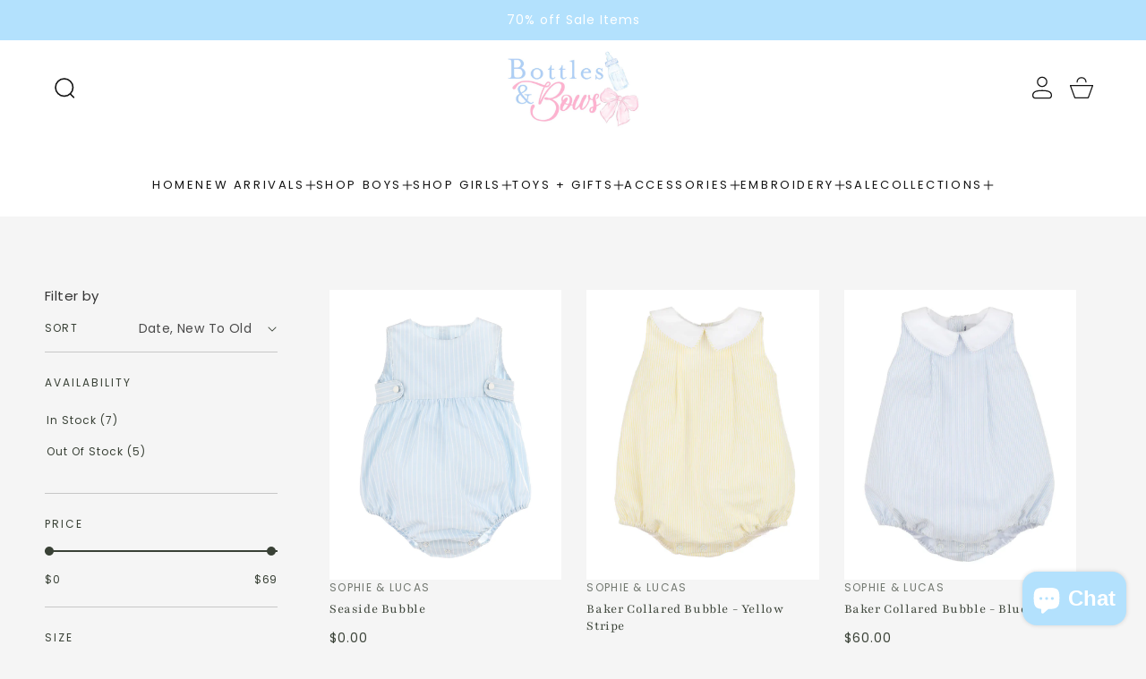

--- FILE ---
content_type: text/html; charset=utf-8
request_url: https://bottlesandbowsboutique.com/collections/sophie-lucas
body_size: 40013
content:
<!doctype html>
<html class="no-js" lang="en">
  <head>
    <meta charset="utf-8">
    <meta http-equiv="X-UA-Compatible" content="IE=edge">
    <meta name="viewport" content="width=device-width,initial-scale=1">
    <meta name="theme-color" content="">
    <link rel="canonical" href="https://bottlesandbowsboutique.com/collections/sophie-lucas">
    <link rel="preconnect" href="https://cdn.shopify.com" crossorigin><link rel="preconnect" href="https://fonts.shopifycdn.com" crossorigin><title>
      Sophie &amp; Lucas
 &ndash; Bottles &amp; Bows Boutique</title>

    

    

<meta property="og:site_name" content="Bottles &amp; Bows Boutique">
<meta property="og:url" content="https://bottlesandbowsboutique.com/collections/sophie-lucas">
<meta property="og:title" content="Sophie &amp; Lucas">
<meta property="og:type" content="website">
<meta property="og:description" content="Bottles &amp; Bows Boutique offers a selection of classic children&#39;s clothing and accessories. Offering a wide variety of brands and custom embroidered items too. "><meta name="twitter:card" content="summary_large_image">
<meta name="twitter:title" content="Sophie &amp; Lucas">
<meta name="twitter:description" content="Bottles &amp; Bows Boutique offers a selection of classic children&#39;s clothing and accessories. Offering a wide variety of brands and custom embroidered items too. ">

    <script src="//bottlesandbowsboutique.com/cdn/shop/t/21/assets/theme.js?v=142339658886534499711725160602" defer="defer"></script>
    <script src="//bottlesandbowsboutique.com/cdn/shop/t/21/assets/jquery.js?v=14044491599898008241725160584" ></script>
    
    <script>window.performance && window.performance.mark && window.performance.mark('shopify.content_for_header.start');</script><meta name="google-site-verification" content="cAmJWpVstF24QJ3duqYsV4MgvjvO-p83kpVl0vFcajU">
<meta id="shopify-digital-wallet" name="shopify-digital-wallet" content="/42188144793/digital_wallets/dialog">
<meta name="shopify-checkout-api-token" content="2d9f1550d5c247ada912d42cd4a2442f">
<meta id="in-context-paypal-metadata" data-shop-id="42188144793" data-venmo-supported="false" data-environment="production" data-locale="en_US" data-paypal-v4="true" data-currency="USD">
<link rel="alternate" type="application/atom+xml" title="Feed" href="/collections/sophie-lucas.atom" />
<link rel="alternate" type="application/json+oembed" href="https://bottlesandbowsboutique.com/collections/sophie-lucas.oembed">
<script async="async" src="/checkouts/internal/preloads.js?locale=en-US"></script>
<link rel="preconnect" href="https://shop.app" crossorigin="anonymous">
<script async="async" src="https://shop.app/checkouts/internal/preloads.js?locale=en-US&shop_id=42188144793" crossorigin="anonymous"></script>
<script id="apple-pay-shop-capabilities" type="application/json">{"shopId":42188144793,"countryCode":"US","currencyCode":"USD","merchantCapabilities":["supports3DS"],"merchantId":"gid:\/\/shopify\/Shop\/42188144793","merchantName":"Bottles \u0026 Bows Boutique","requiredBillingContactFields":["postalAddress","email"],"requiredShippingContactFields":["postalAddress","email"],"shippingType":"shipping","supportedNetworks":["visa","masterCard","amex","discover","elo","jcb"],"total":{"type":"pending","label":"Bottles \u0026 Bows Boutique","amount":"1.00"},"shopifyPaymentsEnabled":true,"supportsSubscriptions":true}</script>
<script id="shopify-features" type="application/json">{"accessToken":"2d9f1550d5c247ada912d42cd4a2442f","betas":["rich-media-storefront-analytics"],"domain":"bottlesandbowsboutique.com","predictiveSearch":true,"shopId":42188144793,"locale":"en"}</script>
<script>var Shopify = Shopify || {};
Shopify.shop = "bottles-and-bows-boutique.myshopify.com";
Shopify.locale = "en";
Shopify.currency = {"active":"USD","rate":"1.0"};
Shopify.country = "US";
Shopify.theme = {"name":"Vivid","id":144626581748,"schema_name":"Vivid","schema_version":"1.0.4","theme_store_id":2285,"role":"main"};
Shopify.theme.handle = "null";
Shopify.theme.style = {"id":null,"handle":null};
Shopify.cdnHost = "bottlesandbowsboutique.com/cdn";
Shopify.routes = Shopify.routes || {};
Shopify.routes.root = "/";</script>
<script type="module">!function(o){(o.Shopify=o.Shopify||{}).modules=!0}(window);</script>
<script>!function(o){function n(){var o=[];function n(){o.push(Array.prototype.slice.apply(arguments))}return n.q=o,n}var t=o.Shopify=o.Shopify||{};t.loadFeatures=n(),t.autoloadFeatures=n()}(window);</script>
<script>
  window.ShopifyPay = window.ShopifyPay || {};
  window.ShopifyPay.apiHost = "shop.app\/pay";
  window.ShopifyPay.redirectState = null;
</script>
<script id="shop-js-analytics" type="application/json">{"pageType":"collection"}</script>
<script defer="defer" async type="module" src="//bottlesandbowsboutique.com/cdn/shopifycloud/shop-js/modules/v2/client.init-shop-cart-sync_BT-GjEfc.en.esm.js"></script>
<script defer="defer" async type="module" src="//bottlesandbowsboutique.com/cdn/shopifycloud/shop-js/modules/v2/chunk.common_D58fp_Oc.esm.js"></script>
<script defer="defer" async type="module" src="//bottlesandbowsboutique.com/cdn/shopifycloud/shop-js/modules/v2/chunk.modal_xMitdFEc.esm.js"></script>
<script type="module">
  await import("//bottlesandbowsboutique.com/cdn/shopifycloud/shop-js/modules/v2/client.init-shop-cart-sync_BT-GjEfc.en.esm.js");
await import("//bottlesandbowsboutique.com/cdn/shopifycloud/shop-js/modules/v2/chunk.common_D58fp_Oc.esm.js");
await import("//bottlesandbowsboutique.com/cdn/shopifycloud/shop-js/modules/v2/chunk.modal_xMitdFEc.esm.js");

  window.Shopify.SignInWithShop?.initShopCartSync?.({"fedCMEnabled":true,"windoidEnabled":true});

</script>
<script>
  window.Shopify = window.Shopify || {};
  if (!window.Shopify.featureAssets) window.Shopify.featureAssets = {};
  window.Shopify.featureAssets['shop-js'] = {"shop-cart-sync":["modules/v2/client.shop-cart-sync_DZOKe7Ll.en.esm.js","modules/v2/chunk.common_D58fp_Oc.esm.js","modules/v2/chunk.modal_xMitdFEc.esm.js"],"init-fed-cm":["modules/v2/client.init-fed-cm_B6oLuCjv.en.esm.js","modules/v2/chunk.common_D58fp_Oc.esm.js","modules/v2/chunk.modal_xMitdFEc.esm.js"],"shop-cash-offers":["modules/v2/client.shop-cash-offers_D2sdYoxE.en.esm.js","modules/v2/chunk.common_D58fp_Oc.esm.js","modules/v2/chunk.modal_xMitdFEc.esm.js"],"shop-login-button":["modules/v2/client.shop-login-button_QeVjl5Y3.en.esm.js","modules/v2/chunk.common_D58fp_Oc.esm.js","modules/v2/chunk.modal_xMitdFEc.esm.js"],"pay-button":["modules/v2/client.pay-button_DXTOsIq6.en.esm.js","modules/v2/chunk.common_D58fp_Oc.esm.js","modules/v2/chunk.modal_xMitdFEc.esm.js"],"shop-button":["modules/v2/client.shop-button_DQZHx9pm.en.esm.js","modules/v2/chunk.common_D58fp_Oc.esm.js","modules/v2/chunk.modal_xMitdFEc.esm.js"],"avatar":["modules/v2/client.avatar_BTnouDA3.en.esm.js"],"init-windoid":["modules/v2/client.init-windoid_CR1B-cfM.en.esm.js","modules/v2/chunk.common_D58fp_Oc.esm.js","modules/v2/chunk.modal_xMitdFEc.esm.js"],"init-shop-for-new-customer-accounts":["modules/v2/client.init-shop-for-new-customer-accounts_C_vY_xzh.en.esm.js","modules/v2/client.shop-login-button_QeVjl5Y3.en.esm.js","modules/v2/chunk.common_D58fp_Oc.esm.js","modules/v2/chunk.modal_xMitdFEc.esm.js"],"init-shop-email-lookup-coordinator":["modules/v2/client.init-shop-email-lookup-coordinator_BI7n9ZSv.en.esm.js","modules/v2/chunk.common_D58fp_Oc.esm.js","modules/v2/chunk.modal_xMitdFEc.esm.js"],"init-shop-cart-sync":["modules/v2/client.init-shop-cart-sync_BT-GjEfc.en.esm.js","modules/v2/chunk.common_D58fp_Oc.esm.js","modules/v2/chunk.modal_xMitdFEc.esm.js"],"shop-toast-manager":["modules/v2/client.shop-toast-manager_DiYdP3xc.en.esm.js","modules/v2/chunk.common_D58fp_Oc.esm.js","modules/v2/chunk.modal_xMitdFEc.esm.js"],"init-customer-accounts":["modules/v2/client.init-customer-accounts_D9ZNqS-Q.en.esm.js","modules/v2/client.shop-login-button_QeVjl5Y3.en.esm.js","modules/v2/chunk.common_D58fp_Oc.esm.js","modules/v2/chunk.modal_xMitdFEc.esm.js"],"init-customer-accounts-sign-up":["modules/v2/client.init-customer-accounts-sign-up_iGw4briv.en.esm.js","modules/v2/client.shop-login-button_QeVjl5Y3.en.esm.js","modules/v2/chunk.common_D58fp_Oc.esm.js","modules/v2/chunk.modal_xMitdFEc.esm.js"],"shop-follow-button":["modules/v2/client.shop-follow-button_CqMgW2wH.en.esm.js","modules/v2/chunk.common_D58fp_Oc.esm.js","modules/v2/chunk.modal_xMitdFEc.esm.js"],"checkout-modal":["modules/v2/client.checkout-modal_xHeaAweL.en.esm.js","modules/v2/chunk.common_D58fp_Oc.esm.js","modules/v2/chunk.modal_xMitdFEc.esm.js"],"shop-login":["modules/v2/client.shop-login_D91U-Q7h.en.esm.js","modules/v2/chunk.common_D58fp_Oc.esm.js","modules/v2/chunk.modal_xMitdFEc.esm.js"],"lead-capture":["modules/v2/client.lead-capture_BJmE1dJe.en.esm.js","modules/v2/chunk.common_D58fp_Oc.esm.js","modules/v2/chunk.modal_xMitdFEc.esm.js"],"payment-terms":["modules/v2/client.payment-terms_Ci9AEqFq.en.esm.js","modules/v2/chunk.common_D58fp_Oc.esm.js","modules/v2/chunk.modal_xMitdFEc.esm.js"]};
</script>
<script>(function() {
  var isLoaded = false;
  function asyncLoad() {
    if (isLoaded) return;
    isLoaded = true;
    var urls = ["\/\/cdn.shopify.com\/proxy\/b843a778c6eb340fbbbb9f6fa7565ff8e8dafb35b025bf1462435c279127f98f\/bingshoppingtool-t2app-prod.trafficmanager.net\/uet\/tracking_script?shop=bottles-and-bows-boutique.myshopify.com\u0026sp-cache-control=cHVibGljLCBtYXgtYWdlPTkwMA"];
    for (var i = 0; i < urls.length; i++) {
      var s = document.createElement('script');
      s.type = 'text/javascript';
      s.async = true;
      s.src = urls[i];
      var x = document.getElementsByTagName('script')[0];
      x.parentNode.insertBefore(s, x);
    }
  };
  if(window.attachEvent) {
    window.attachEvent('onload', asyncLoad);
  } else {
    window.addEventListener('load', asyncLoad, false);
  }
})();</script>
<script id="__st">var __st={"a":42188144793,"offset":-18000,"reqid":"966539f4-800a-448e-9b12-2c1905784f3c-1769280255","pageurl":"bottlesandbowsboutique.com\/collections\/sophie-lucas","u":"85558b0a6f20","p":"collection","rtyp":"collection","rid":236937412761};</script>
<script>window.ShopifyPaypalV4VisibilityTracking = true;</script>
<script id="captcha-bootstrap">!function(){'use strict';const t='contact',e='account',n='new_comment',o=[[t,t],['blogs',n],['comments',n],[t,'customer']],c=[[e,'customer_login'],[e,'guest_login'],[e,'recover_customer_password'],[e,'create_customer']],r=t=>t.map((([t,e])=>`form[action*='/${t}']:not([data-nocaptcha='true']) input[name='form_type'][value='${e}']`)).join(','),a=t=>()=>t?[...document.querySelectorAll(t)].map((t=>t.form)):[];function s(){const t=[...o],e=r(t);return a(e)}const i='password',u='form_key',d=['recaptcha-v3-token','g-recaptcha-response','h-captcha-response',i],f=()=>{try{return window.sessionStorage}catch{return}},m='__shopify_v',_=t=>t.elements[u];function p(t,e,n=!1){try{const o=window.sessionStorage,c=JSON.parse(o.getItem(e)),{data:r}=function(t){const{data:e,action:n}=t;return t[m]||n?{data:e,action:n}:{data:t,action:n}}(c);for(const[e,n]of Object.entries(r))t.elements[e]&&(t.elements[e].value=n);n&&o.removeItem(e)}catch(o){console.error('form repopulation failed',{error:o})}}const l='form_type',E='cptcha';function T(t){t.dataset[E]=!0}const w=window,h=w.document,L='Shopify',v='ce_forms',y='captcha';let A=!1;((t,e)=>{const n=(g='f06e6c50-85a8-45c8-87d0-21a2b65856fe',I='https://cdn.shopify.com/shopifycloud/storefront-forms-hcaptcha/ce_storefront_forms_captcha_hcaptcha.v1.5.2.iife.js',D={infoText:'Protected by hCaptcha',privacyText:'Privacy',termsText:'Terms'},(t,e,n)=>{const o=w[L][v],c=o.bindForm;if(c)return c(t,g,e,D).then(n);var r;o.q.push([[t,g,e,D],n]),r=I,A||(h.body.append(Object.assign(h.createElement('script'),{id:'captcha-provider',async:!0,src:r})),A=!0)});var g,I,D;w[L]=w[L]||{},w[L][v]=w[L][v]||{},w[L][v].q=[],w[L][y]=w[L][y]||{},w[L][y].protect=function(t,e){n(t,void 0,e),T(t)},Object.freeze(w[L][y]),function(t,e,n,w,h,L){const[v,y,A,g]=function(t,e,n){const i=e?o:[],u=t?c:[],d=[...i,...u],f=r(d),m=r(i),_=r(d.filter((([t,e])=>n.includes(e))));return[a(f),a(m),a(_),s()]}(w,h,L),I=t=>{const e=t.target;return e instanceof HTMLFormElement?e:e&&e.form},D=t=>v().includes(t);t.addEventListener('submit',(t=>{const e=I(t);if(!e)return;const n=D(e)&&!e.dataset.hcaptchaBound&&!e.dataset.recaptchaBound,o=_(e),c=g().includes(e)&&(!o||!o.value);(n||c)&&t.preventDefault(),c&&!n&&(function(t){try{if(!f())return;!function(t){const e=f();if(!e)return;const n=_(t);if(!n)return;const o=n.value;o&&e.removeItem(o)}(t);const e=Array.from(Array(32),(()=>Math.random().toString(36)[2])).join('');!function(t,e){_(t)||t.append(Object.assign(document.createElement('input'),{type:'hidden',name:u})),t.elements[u].value=e}(t,e),function(t,e){const n=f();if(!n)return;const o=[...t.querySelectorAll(`input[type='${i}']`)].map((({name:t})=>t)),c=[...d,...o],r={};for(const[a,s]of new FormData(t).entries())c.includes(a)||(r[a]=s);n.setItem(e,JSON.stringify({[m]:1,action:t.action,data:r}))}(t,e)}catch(e){console.error('failed to persist form',e)}}(e),e.submit())}));const S=(t,e)=>{t&&!t.dataset[E]&&(n(t,e.some((e=>e===t))),T(t))};for(const o of['focusin','change'])t.addEventListener(o,(t=>{const e=I(t);D(e)&&S(e,y())}));const B=e.get('form_key'),M=e.get(l),P=B&&M;t.addEventListener('DOMContentLoaded',(()=>{const t=y();if(P)for(const e of t)e.elements[l].value===M&&p(e,B);[...new Set([...A(),...v().filter((t=>'true'===t.dataset.shopifyCaptcha))])].forEach((e=>S(e,t)))}))}(h,new URLSearchParams(w.location.search),n,t,e,['guest_login'])})(!0,!0)}();</script>
<script integrity="sha256-4kQ18oKyAcykRKYeNunJcIwy7WH5gtpwJnB7kiuLZ1E=" data-source-attribution="shopify.loadfeatures" defer="defer" src="//bottlesandbowsboutique.com/cdn/shopifycloud/storefront/assets/storefront/load_feature-a0a9edcb.js" crossorigin="anonymous"></script>
<script crossorigin="anonymous" defer="defer" src="//bottlesandbowsboutique.com/cdn/shopifycloud/storefront/assets/shopify_pay/storefront-65b4c6d7.js?v=20250812"></script>
<script data-source-attribution="shopify.dynamic_checkout.dynamic.init">var Shopify=Shopify||{};Shopify.PaymentButton=Shopify.PaymentButton||{isStorefrontPortableWallets:!0,init:function(){window.Shopify.PaymentButton.init=function(){};var t=document.createElement("script");t.src="https://bottlesandbowsboutique.com/cdn/shopifycloud/portable-wallets/latest/portable-wallets.en.js",t.type="module",document.head.appendChild(t)}};
</script>
<script data-source-attribution="shopify.dynamic_checkout.buyer_consent">
  function portableWalletsHideBuyerConsent(e){var t=document.getElementById("shopify-buyer-consent"),n=document.getElementById("shopify-subscription-policy-button");t&&n&&(t.classList.add("hidden"),t.setAttribute("aria-hidden","true"),n.removeEventListener("click",e))}function portableWalletsShowBuyerConsent(e){var t=document.getElementById("shopify-buyer-consent"),n=document.getElementById("shopify-subscription-policy-button");t&&n&&(t.classList.remove("hidden"),t.removeAttribute("aria-hidden"),n.addEventListener("click",e))}window.Shopify?.PaymentButton&&(window.Shopify.PaymentButton.hideBuyerConsent=portableWalletsHideBuyerConsent,window.Shopify.PaymentButton.showBuyerConsent=portableWalletsShowBuyerConsent);
</script>
<script data-source-attribution="shopify.dynamic_checkout.cart.bootstrap">document.addEventListener("DOMContentLoaded",(function(){function t(){return document.querySelector("shopify-accelerated-checkout-cart, shopify-accelerated-checkout")}if(t())Shopify.PaymentButton.init();else{new MutationObserver((function(e,n){t()&&(Shopify.PaymentButton.init(),n.disconnect())})).observe(document.body,{childList:!0,subtree:!0})}}));
</script>
<link id="shopify-accelerated-checkout-styles" rel="stylesheet" media="screen" href="https://bottlesandbowsboutique.com/cdn/shopifycloud/portable-wallets/latest/accelerated-checkout-backwards-compat.css" crossorigin="anonymous">
<style id="shopify-accelerated-checkout-cart">
        #shopify-buyer-consent {
  margin-top: 1em;
  display: inline-block;
  width: 100%;
}

#shopify-buyer-consent.hidden {
  display: none;
}

#shopify-subscription-policy-button {
  background: none;
  border: none;
  padding: 0;
  text-decoration: underline;
  font-size: inherit;
  cursor: pointer;
}

#shopify-subscription-policy-button::before {
  box-shadow: none;
}

      </style>
<script id="sections-script" data-sections="header,footer" defer="defer" src="//bottlesandbowsboutique.com/cdn/shop/t/21/compiled_assets/scripts.js?v=2052"></script>
<script>window.performance && window.performance.mark && window.performance.mark('shopify.content_for_header.end');</script>

    <link rel="stylesheet" href="//bottlesandbowsboutique.com/cdn/shop/t/21/assets/theme.css?v=123793224000020115471759417688">
    <link rel="stylesheet" href="//bottlesandbowsboutique.com/cdn/shop/t/21/assets/slider.css?v=11136776243477433571725160582">

    <script>
      window.lazySizesConfig = {
        loadHidden: false,
        hFac: 1,
        expFactor: 3,
        ricTimeout: 250,
        lazyClass: 'Image--lazyLoad',
        loadingClass: 'Image--lazyLoading',
        loadedClass: 'Image--lazyLoaded'
      };
    </script>

    <script src="//bottlesandbowsboutique.com/cdn/shop/t/21/assets/lazysizes.min.js?v=174358363404432586981725160582" async></script>
    <script src="//bottlesandbowsboutique.com/cdn/shop/t/21/assets/slider.js?v=162911374448759848671725160583"></script><link rel="preload" as="font" href="//bottlesandbowsboutique.com/cdn/fonts/poppins/poppins_n4.0ba78fa5af9b0e1a374041b3ceaadf0a43b41362.woff2" type="font/woff2" crossorigin><link rel="preload" as="font" href="//bottlesandbowsboutique.com/cdn/fonts/playfair/playfair_n4.13d3b411a6dc3a2e96e8bdc666266166a065c857.woff2" type="font/woff2" crossorigin><link rel="stylesheet" href="//bottlesandbowsboutique.com/cdn/shop/t/21/assets/predictive-search.css?v=135470804271271963991725160582"><script>document.documentElement.className = document.documentElement.className.replace('no-js', 'js');
    if (Shopify.designMode) {
      document.documentElement.classList.add('shopify-design-mode');
    }
    </script>
  <script src="https://cdn.shopify.com/extensions/e8878072-2f6b-4e89-8082-94b04320908d/inbox-1254/assets/inbox-chat-loader.js" type="text/javascript" defer="defer"></script>
<script src="https://cdn.shopify.com/extensions/4e276193-403c-423f-833c-fefed71819cf/forms-2298/assets/shopify-forms-loader.js" type="text/javascript" defer="defer"></script>
<link href="https://monorail-edge.shopifysvc.com" rel="dns-prefetch">
<script>(function(){if ("sendBeacon" in navigator && "performance" in window) {try {var session_token_from_headers = performance.getEntriesByType('navigation')[0].serverTiming.find(x => x.name == '_s').description;} catch {var session_token_from_headers = undefined;}var session_cookie_matches = document.cookie.match(/_shopify_s=([^;]*)/);var session_token_from_cookie = session_cookie_matches && session_cookie_matches.length === 2 ? session_cookie_matches[1] : "";var session_token = session_token_from_headers || session_token_from_cookie || "";function handle_abandonment_event(e) {var entries = performance.getEntries().filter(function(entry) {return /monorail-edge.shopifysvc.com/.test(entry.name);});if (!window.abandonment_tracked && entries.length === 0) {window.abandonment_tracked = true;var currentMs = Date.now();var navigation_start = performance.timing.navigationStart;var payload = {shop_id: 42188144793,url: window.location.href,navigation_start,duration: currentMs - navigation_start,session_token,page_type: "collection"};window.navigator.sendBeacon("https://monorail-edge.shopifysvc.com/v1/produce", JSON.stringify({schema_id: "online_store_buyer_site_abandonment/1.1",payload: payload,metadata: {event_created_at_ms: currentMs,event_sent_at_ms: currentMs}}));}}window.addEventListener('pagehide', handle_abandonment_event);}}());</script>
<script id="web-pixels-manager-setup">(function e(e,d,r,n,o){if(void 0===o&&(o={}),!Boolean(null===(a=null===(i=window.Shopify)||void 0===i?void 0:i.analytics)||void 0===a?void 0:a.replayQueue)){var i,a;window.Shopify=window.Shopify||{};var t=window.Shopify;t.analytics=t.analytics||{};var s=t.analytics;s.replayQueue=[],s.publish=function(e,d,r){return s.replayQueue.push([e,d,r]),!0};try{self.performance.mark("wpm:start")}catch(e){}var l=function(){var e={modern:/Edge?\/(1{2}[4-9]|1[2-9]\d|[2-9]\d{2}|\d{4,})\.\d+(\.\d+|)|Firefox\/(1{2}[4-9]|1[2-9]\d|[2-9]\d{2}|\d{4,})\.\d+(\.\d+|)|Chrom(ium|e)\/(9{2}|\d{3,})\.\d+(\.\d+|)|(Maci|X1{2}).+ Version\/(15\.\d+|(1[6-9]|[2-9]\d|\d{3,})\.\d+)([,.]\d+|)( \(\w+\)|)( Mobile\/\w+|) Safari\/|Chrome.+OPR\/(9{2}|\d{3,})\.\d+\.\d+|(CPU[ +]OS|iPhone[ +]OS|CPU[ +]iPhone|CPU IPhone OS|CPU iPad OS)[ +]+(15[._]\d+|(1[6-9]|[2-9]\d|\d{3,})[._]\d+)([._]\d+|)|Android:?[ /-](13[3-9]|1[4-9]\d|[2-9]\d{2}|\d{4,})(\.\d+|)(\.\d+|)|Android.+Firefox\/(13[5-9]|1[4-9]\d|[2-9]\d{2}|\d{4,})\.\d+(\.\d+|)|Android.+Chrom(ium|e)\/(13[3-9]|1[4-9]\d|[2-9]\d{2}|\d{4,})\.\d+(\.\d+|)|SamsungBrowser\/([2-9]\d|\d{3,})\.\d+/,legacy:/Edge?\/(1[6-9]|[2-9]\d|\d{3,})\.\d+(\.\d+|)|Firefox\/(5[4-9]|[6-9]\d|\d{3,})\.\d+(\.\d+|)|Chrom(ium|e)\/(5[1-9]|[6-9]\d|\d{3,})\.\d+(\.\d+|)([\d.]+$|.*Safari\/(?![\d.]+ Edge\/[\d.]+$))|(Maci|X1{2}).+ Version\/(10\.\d+|(1[1-9]|[2-9]\d|\d{3,})\.\d+)([,.]\d+|)( \(\w+\)|)( Mobile\/\w+|) Safari\/|Chrome.+OPR\/(3[89]|[4-9]\d|\d{3,})\.\d+\.\d+|(CPU[ +]OS|iPhone[ +]OS|CPU[ +]iPhone|CPU IPhone OS|CPU iPad OS)[ +]+(10[._]\d+|(1[1-9]|[2-9]\d|\d{3,})[._]\d+)([._]\d+|)|Android:?[ /-](13[3-9]|1[4-9]\d|[2-9]\d{2}|\d{4,})(\.\d+|)(\.\d+|)|Mobile Safari.+OPR\/([89]\d|\d{3,})\.\d+\.\d+|Android.+Firefox\/(13[5-9]|1[4-9]\d|[2-9]\d{2}|\d{4,})\.\d+(\.\d+|)|Android.+Chrom(ium|e)\/(13[3-9]|1[4-9]\d|[2-9]\d{2}|\d{4,})\.\d+(\.\d+|)|Android.+(UC? ?Browser|UCWEB|U3)[ /]?(15\.([5-9]|\d{2,})|(1[6-9]|[2-9]\d|\d{3,})\.\d+)\.\d+|SamsungBrowser\/(5\.\d+|([6-9]|\d{2,})\.\d+)|Android.+MQ{2}Browser\/(14(\.(9|\d{2,})|)|(1[5-9]|[2-9]\d|\d{3,})(\.\d+|))(\.\d+|)|K[Aa][Ii]OS\/(3\.\d+|([4-9]|\d{2,})\.\d+)(\.\d+|)/},d=e.modern,r=e.legacy,n=navigator.userAgent;return n.match(d)?"modern":n.match(r)?"legacy":"unknown"}(),u="modern"===l?"modern":"legacy",c=(null!=n?n:{modern:"",legacy:""})[u],f=function(e){return[e.baseUrl,"/wpm","/b",e.hashVersion,"modern"===e.buildTarget?"m":"l",".js"].join("")}({baseUrl:d,hashVersion:r,buildTarget:u}),m=function(e){var d=e.version,r=e.bundleTarget,n=e.surface,o=e.pageUrl,i=e.monorailEndpoint;return{emit:function(e){var a=e.status,t=e.errorMsg,s=(new Date).getTime(),l=JSON.stringify({metadata:{event_sent_at_ms:s},events:[{schema_id:"web_pixels_manager_load/3.1",payload:{version:d,bundle_target:r,page_url:o,status:a,surface:n,error_msg:t},metadata:{event_created_at_ms:s}}]});if(!i)return console&&console.warn&&console.warn("[Web Pixels Manager] No Monorail endpoint provided, skipping logging."),!1;try{return self.navigator.sendBeacon.bind(self.navigator)(i,l)}catch(e){}var u=new XMLHttpRequest;try{return u.open("POST",i,!0),u.setRequestHeader("Content-Type","text/plain"),u.send(l),!0}catch(e){return console&&console.warn&&console.warn("[Web Pixels Manager] Got an unhandled error while logging to Monorail."),!1}}}}({version:r,bundleTarget:l,surface:e.surface,pageUrl:self.location.href,monorailEndpoint:e.monorailEndpoint});try{o.browserTarget=l,function(e){var d=e.src,r=e.async,n=void 0===r||r,o=e.onload,i=e.onerror,a=e.sri,t=e.scriptDataAttributes,s=void 0===t?{}:t,l=document.createElement("script"),u=document.querySelector("head"),c=document.querySelector("body");if(l.async=n,l.src=d,a&&(l.integrity=a,l.crossOrigin="anonymous"),s)for(var f in s)if(Object.prototype.hasOwnProperty.call(s,f))try{l.dataset[f]=s[f]}catch(e){}if(o&&l.addEventListener("load",o),i&&l.addEventListener("error",i),u)u.appendChild(l);else{if(!c)throw new Error("Did not find a head or body element to append the script");c.appendChild(l)}}({src:f,async:!0,onload:function(){if(!function(){var e,d;return Boolean(null===(d=null===(e=window.Shopify)||void 0===e?void 0:e.analytics)||void 0===d?void 0:d.initialized)}()){var d=window.webPixelsManager.init(e)||void 0;if(d){var r=window.Shopify.analytics;r.replayQueue.forEach((function(e){var r=e[0],n=e[1],o=e[2];d.publishCustomEvent(r,n,o)})),r.replayQueue=[],r.publish=d.publishCustomEvent,r.visitor=d.visitor,r.initialized=!0}}},onerror:function(){return m.emit({status:"failed",errorMsg:"".concat(f," has failed to load")})},sri:function(e){var d=/^sha384-[A-Za-z0-9+/=]+$/;return"string"==typeof e&&d.test(e)}(c)?c:"",scriptDataAttributes:o}),m.emit({status:"loading"})}catch(e){m.emit({status:"failed",errorMsg:(null==e?void 0:e.message)||"Unknown error"})}}})({shopId: 42188144793,storefrontBaseUrl: "https://bottlesandbowsboutique.com",extensionsBaseUrl: "https://extensions.shopifycdn.com/cdn/shopifycloud/web-pixels-manager",monorailEndpoint: "https://monorail-edge.shopifysvc.com/unstable/produce_batch",surface: "storefront-renderer",enabledBetaFlags: ["2dca8a86"],webPixelsConfigList: [{"id":"1758691572","configuration":"{\"pixelCode\":\"D4Q2F13C77U1U2A954IG\"}","eventPayloadVersion":"v1","runtimeContext":"STRICT","scriptVersion":"22e92c2ad45662f435e4801458fb78cc","type":"APP","apiClientId":4383523,"privacyPurposes":["ANALYTICS","MARKETING","SALE_OF_DATA"],"dataSharingAdjustments":{"protectedCustomerApprovalScopes":["read_customer_address","read_customer_email","read_customer_name","read_customer_personal_data","read_customer_phone"]}},{"id":"576618740","configuration":"{\"ti\":\"187160237\",\"endpoint\":\"https:\/\/bat.bing.com\/action\/0\"}","eventPayloadVersion":"v1","runtimeContext":"STRICT","scriptVersion":"5ee93563fe31b11d2d65e2f09a5229dc","type":"APP","apiClientId":2997493,"privacyPurposes":["ANALYTICS","MARKETING","SALE_OF_DATA"],"dataSharingAdjustments":{"protectedCustomerApprovalScopes":["read_customer_personal_data"]}},{"id":"489652468","configuration":"{\"config\":\"{\\\"pixel_id\\\":\\\"G-BXJFNS5G69\\\",\\\"target_country\\\":\\\"US\\\",\\\"gtag_events\\\":[{\\\"type\\\":\\\"search\\\",\\\"action_label\\\":[\\\"G-BXJFNS5G69\\\",\\\"AW-598195524\\\/vfATCP2ny9wBEMT6np0C\\\"]},{\\\"type\\\":\\\"begin_checkout\\\",\\\"action_label\\\":[\\\"G-BXJFNS5G69\\\",\\\"AW-598195524\\\/Kp4OCPqny9wBEMT6np0C\\\"]},{\\\"type\\\":\\\"view_item\\\",\\\"action_label\\\":[\\\"G-BXJFNS5G69\\\",\\\"AW-598195524\\\/HNeFCPSny9wBEMT6np0C\\\",\\\"MC-K34FTPSV4M\\\"]},{\\\"type\\\":\\\"purchase\\\",\\\"action_label\\\":[\\\"G-BXJFNS5G69\\\",\\\"AW-598195524\\\/ccZXCPGny9wBEMT6np0C\\\",\\\"MC-K34FTPSV4M\\\"]},{\\\"type\\\":\\\"page_view\\\",\\\"action_label\\\":[\\\"G-BXJFNS5G69\\\",\\\"AW-598195524\\\/GkK1CO6ny9wBEMT6np0C\\\",\\\"MC-K34FTPSV4M\\\"]},{\\\"type\\\":\\\"add_payment_info\\\",\\\"action_label\\\":[\\\"G-BXJFNS5G69\\\",\\\"AW-598195524\\\/tjp4CICoy9wBEMT6np0C\\\"]},{\\\"type\\\":\\\"add_to_cart\\\",\\\"action_label\\\":[\\\"G-BXJFNS5G69\\\",\\\"AW-598195524\\\/KRxmCPeny9wBEMT6np0C\\\"]}],\\\"enable_monitoring_mode\\\":false}\"}","eventPayloadVersion":"v1","runtimeContext":"OPEN","scriptVersion":"b2a88bafab3e21179ed38636efcd8a93","type":"APP","apiClientId":1780363,"privacyPurposes":[],"dataSharingAdjustments":{"protectedCustomerApprovalScopes":["read_customer_address","read_customer_email","read_customer_name","read_customer_personal_data","read_customer_phone"]}},{"id":"shopify-app-pixel","configuration":"{}","eventPayloadVersion":"v1","runtimeContext":"STRICT","scriptVersion":"0450","apiClientId":"shopify-pixel","type":"APP","privacyPurposes":["ANALYTICS","MARKETING"]},{"id":"shopify-custom-pixel","eventPayloadVersion":"v1","runtimeContext":"LAX","scriptVersion":"0450","apiClientId":"shopify-pixel","type":"CUSTOM","privacyPurposes":["ANALYTICS","MARKETING"]}],isMerchantRequest: false,initData: {"shop":{"name":"Bottles \u0026 Bows Boutique","paymentSettings":{"currencyCode":"USD"},"myshopifyDomain":"bottles-and-bows-boutique.myshopify.com","countryCode":"US","storefrontUrl":"https:\/\/bottlesandbowsboutique.com"},"customer":null,"cart":null,"checkout":null,"productVariants":[],"purchasingCompany":null},},"https://bottlesandbowsboutique.com/cdn","fcfee988w5aeb613cpc8e4bc33m6693e112",{"modern":"","legacy":""},{"shopId":"42188144793","storefrontBaseUrl":"https:\/\/bottlesandbowsboutique.com","extensionBaseUrl":"https:\/\/extensions.shopifycdn.com\/cdn\/shopifycloud\/web-pixels-manager","surface":"storefront-renderer","enabledBetaFlags":"[\"2dca8a86\"]","isMerchantRequest":"false","hashVersion":"fcfee988w5aeb613cpc8e4bc33m6693e112","publish":"custom","events":"[[\"page_viewed\",{}],[\"collection_viewed\",{\"collection\":{\"id\":\"236937412761\",\"title\":\"Sophie \u0026 Lucas\",\"productVariants\":[{\"price\":{\"amount\":0.0,\"currencyCode\":\"USD\"},\"product\":{\"title\":\"Seaside Bubble\",\"vendor\":\"Sophie \u0026 Lucas\",\"id\":\"9283417014516\",\"untranslatedTitle\":\"Seaside Bubble\",\"url\":\"\/products\/seaside-bubble\",\"type\":\"Bubbles\"},\"id\":\"47474173837556\",\"image\":{\"src\":\"\/\/bottlesandbowsboutique.com\/cdn\/shop\/files\/2F47BAF6-8686-48D4-9930-21E9047E11D8.jpg?v=1768924028\"},\"sku\":null,\"title\":\"3 months\",\"untranslatedTitle\":\"3 months\"},{\"price\":{\"amount\":60.0,\"currencyCode\":\"USD\"},\"product\":{\"title\":\"Baker Collared Bubble - Yellow Stripe\",\"vendor\":\"Sophie \u0026 Lucas\",\"id\":\"9274019250420\",\"untranslatedTitle\":\"Baker Collared Bubble - Yellow Stripe\",\"url\":\"\/products\/baker-collared-bubble-yellow-stripe\",\"type\":\"Bubbles\"},\"id\":\"47445203681524\",\"image\":{\"src\":\"\/\/bottlesandbowsboutique.com\/cdn\/shop\/files\/IMG-0700.webp?v=1768507119\"},\"sku\":null,\"title\":\"3 months\",\"untranslatedTitle\":\"3 months\"},{\"price\":{\"amount\":60.0,\"currencyCode\":\"USD\"},\"product\":{\"title\":\"Baker Collared Bubble - Blue Stripe\",\"vendor\":\"Sophie \u0026 Lucas\",\"id\":\"9274018201844\",\"untranslatedTitle\":\"Baker Collared Bubble - Blue Stripe\",\"url\":\"\/products\/baker-collared-bubble-blue-stripe\",\"type\":\"Bubbles\"},\"id\":\"47445200535796\",\"image\":{\"src\":\"\/\/bottlesandbowsboutique.com\/cdn\/shop\/files\/IMG-0699.webp?v=1768507119\"},\"sku\":null,\"title\":\"3 months\",\"untranslatedTitle\":\"3 months\"},{\"price\":{\"amount\":69.5,\"currencyCode\":\"USD\"},\"product\":{\"title\":\"Sweater Weather Pleat Dress\",\"vendor\":\"Sophie \u0026 Lucas\",\"id\":\"9129093267700\",\"untranslatedTitle\":\"Sweater Weather Pleat Dress\",\"url\":\"\/products\/sweater-weather-pleat-dress\",\"type\":\"Dresses\"},\"id\":\"46860206211316\",\"image\":{\"src\":\"\/\/bottlesandbowsboutique.com\/cdn\/shop\/files\/5F94DB42-30FD-40E4-ADD3-58A17E4FD320.jpg?v=1757699014\"},\"sku\":null,\"title\":\"24 months\",\"untranslatedTitle\":\"24 months\"},{\"price\":{\"amount\":67.5,\"currencyCode\":\"USD\"},\"product\":{\"title\":\"Cuddle Cotton Petal Float\",\"vendor\":\"Sophie \u0026 Lucas\",\"id\":\"9111972610292\",\"untranslatedTitle\":\"Cuddle Cotton Petal Float\",\"url\":\"\/products\/cuddle-cotton-petal-float\",\"type\":\"Dresses\"},\"id\":\"46783777767668\",\"image\":{\"src\":\"\/\/bottlesandbowsboutique.com\/cdn\/shop\/files\/A80958BC-5BF7-42A9-B846-26661C834A2F.jpg?v=1755745719\"},\"sku\":null,\"title\":\"12 months\",\"untranslatedTitle\":\"12 months\"},{\"price\":{\"amount\":68.0,\"currencyCode\":\"USD\"},\"product\":{\"title\":\"Sweet Pink Float Dress\",\"vendor\":\"Sophie \u0026 Lucas\",\"id\":\"9062106267892\",\"untranslatedTitle\":\"Sweet Pink Float Dress\",\"url\":\"\/products\/sweet-pink-float-dress\",\"type\":\"Dresses\"},\"id\":\"46595809050868\",\"image\":{\"src\":\"\/\/bottlesandbowsboutique.com\/cdn\/shop\/files\/45B1270C-5644-4508-9B22-93513AC325B4.jpg?v=1750642742\"},\"sku\":null,\"title\":\"24 months\",\"untranslatedTitle\":\"24 months\"},{\"price\":{\"amount\":58.0,\"currencyCode\":\"USD\"},\"product\":{\"title\":\"Pintucks Bubble\",\"vendor\":\"Sophie \u0026 Lucas\",\"id\":\"9062089687284\",\"untranslatedTitle\":\"Pintucks Bubble\",\"url\":\"\/products\/pintucks-bubble\",\"type\":\"Bubbles\"},\"id\":\"46595742826740\",\"image\":{\"src\":\"\/\/bottlesandbowsboutique.com\/cdn\/shop\/files\/61064A88-1FBC-4950-AFC1-0EBA3AC9CB5C.jpg?v=1750642443\"},\"sku\":null,\"title\":\"3 months\",\"untranslatedTitle\":\"3 months\"},{\"price\":{\"amount\":65.5,\"currencyCode\":\"USD\"},\"product\":{\"title\":\"Cozy Club Smock Bubble\",\"vendor\":\"Sophie \u0026 Lucas\",\"id\":\"8800273432820\",\"untranslatedTitle\":\"Cozy Club Smock Bubble\",\"url\":\"\/products\/cozy-club-smock-bubble\",\"type\":\"Bubbles\"},\"id\":\"45680668377332\",\"image\":{\"src\":\"\/\/bottlesandbowsboutique.com\/cdn\/shop\/files\/57E04BA4-E930-46A8-9FC7-623999F31532.jpg?v=1722187712\"},\"sku\":\"\",\"title\":\"3 months\",\"untranslatedTitle\":\"3 months\"}]}}]]"});</script><script>
  window.ShopifyAnalytics = window.ShopifyAnalytics || {};
  window.ShopifyAnalytics.meta = window.ShopifyAnalytics.meta || {};
  window.ShopifyAnalytics.meta.currency = 'USD';
  var meta = {"products":[{"id":9283417014516,"gid":"gid:\/\/shopify\/Product\/9283417014516","vendor":"Sophie \u0026 Lucas","type":"Bubbles","handle":"seaside-bubble","variants":[{"id":47474173837556,"price":0,"name":"Seaside Bubble - 3 months","public_title":"3 months","sku":null},{"id":47474173870324,"price":0,"name":"Seaside Bubble - 6 months","public_title":"6 months","sku":null},{"id":47474173903092,"price":0,"name":"Seaside Bubble - 9 months","public_title":"9 months","sku":null},{"id":47474173935860,"price":0,"name":"Seaside Bubble - 12 months","public_title":"12 months","sku":null},{"id":47474173968628,"price":0,"name":"Seaside Bubble - 18 months","public_title":"18 months","sku":null},{"id":47474174001396,"price":0,"name":"Seaside Bubble - 24 months","public_title":"24 months","sku":null}],"remote":false},{"id":9274019250420,"gid":"gid:\/\/shopify\/Product\/9274019250420","vendor":"Sophie \u0026 Lucas","type":"Bubbles","handle":"baker-collared-bubble-yellow-stripe","variants":[{"id":47445203681524,"price":6000,"name":"Baker Collared Bubble - Yellow Stripe - 3 months","public_title":"3 months","sku":null},{"id":47445203714292,"price":6000,"name":"Baker Collared Bubble - Yellow Stripe - 6 months","public_title":"6 months","sku":null},{"id":47445203747060,"price":6000,"name":"Baker Collared Bubble - Yellow Stripe - 9 months","public_title":"9 months","sku":null},{"id":47445203779828,"price":6000,"name":"Baker Collared Bubble - Yellow Stripe - 12 months","public_title":"12 months","sku":null},{"id":47445203812596,"price":6000,"name":"Baker Collared Bubble - Yellow Stripe - 18 months","public_title":"18 months","sku":null},{"id":47445203845364,"price":6000,"name":"Baker Collared Bubble - Yellow Stripe - 24 months","public_title":"24 months","sku":null}],"remote":false},{"id":9274018201844,"gid":"gid:\/\/shopify\/Product\/9274018201844","vendor":"Sophie \u0026 Lucas","type":"Bubbles","handle":"baker-collared-bubble-blue-stripe","variants":[{"id":47445200535796,"price":6000,"name":"Baker Collared Bubble - Blue Stripe - 3 months","public_title":"3 months","sku":null},{"id":47445200568564,"price":6000,"name":"Baker Collared Bubble - Blue Stripe - 6 months","public_title":"6 months","sku":null},{"id":47445200601332,"price":6000,"name":"Baker Collared Bubble - Blue Stripe - 9 months","public_title":"9 months","sku":null},{"id":47445200634100,"price":6000,"name":"Baker Collared Bubble - Blue Stripe - 12 months","public_title":"12 months","sku":null},{"id":47445200666868,"price":6000,"name":"Baker Collared Bubble - Blue Stripe - 18 months","public_title":"18 months","sku":null},{"id":47445200699636,"price":6000,"name":"Baker Collared Bubble - Blue Stripe - 24 months","public_title":"24 months","sku":null}],"remote":false},{"id":9129093267700,"gid":"gid:\/\/shopify\/Product\/9129093267700","vendor":"Sophie \u0026 Lucas","type":"Dresses","handle":"sweater-weather-pleat-dress","variants":[{"id":46860206211316,"price":6950,"name":"Sweater Weather Pleat Dress - 24 months","public_title":"24 months","sku":null},{"id":46860206244084,"price":6950,"name":"Sweater Weather Pleat Dress - 2T","public_title":"2T","sku":null},{"id":46860206276852,"price":6950,"name":"Sweater Weather Pleat Dress - 3T","public_title":"3T","sku":null},{"id":46860206309620,"price":6950,"name":"Sweater Weather Pleat Dress - 4T","public_title":"4T","sku":null},{"id":46860206342388,"price":6950,"name":"Sweater Weather Pleat Dress - 5","public_title":"5","sku":null},{"id":46860206375156,"price":6950,"name":"Sweater Weather Pleat Dress - 6","public_title":"6","sku":null}],"remote":false},{"id":9111972610292,"gid":"gid:\/\/shopify\/Product\/9111972610292","vendor":"Sophie \u0026 Lucas","type":"Dresses","handle":"cuddle-cotton-petal-float","variants":[{"id":46783777767668,"price":6750,"name":"Cuddle Cotton Petal Float - 12 months","public_title":"12 months","sku":null},{"id":46783777800436,"price":6750,"name":"Cuddle Cotton Petal Float - 18 months","public_title":"18 months","sku":null},{"id":46783777833204,"price":6750,"name":"Cuddle Cotton Petal Float - 24 months","public_title":"24 months","sku":null},{"id":46783777865972,"price":6750,"name":"Cuddle Cotton Petal Float - 2T","public_title":"2T","sku":null},{"id":46783777898740,"price":6750,"name":"Cuddle Cotton Petal Float - 3T","public_title":"3T","sku":null},{"id":46783777931508,"price":6750,"name":"Cuddle Cotton Petal Float - 4T","public_title":"4T","sku":null}],"remote":false},{"id":9062106267892,"gid":"gid:\/\/shopify\/Product\/9062106267892","vendor":"Sophie \u0026 Lucas","type":"Dresses","handle":"sweet-pink-float-dress","variants":[{"id":46595809050868,"price":6800,"name":"Sweet Pink Float Dress - 24 months","public_title":"24 months","sku":null},{"id":46595809083636,"price":6800,"name":"Sweet Pink Float Dress - 2T","public_title":"2T","sku":null},{"id":46595809116404,"price":6800,"name":"Sweet Pink Float Dress - 3T","public_title":"3T","sku":null},{"id":46595809149172,"price":6800,"name":"Sweet Pink Float Dress - 4T","public_title":"4T","sku":null},{"id":46595809181940,"price":6800,"name":"Sweet Pink Float Dress - 5","public_title":"5","sku":null},{"id":46595809214708,"price":6800,"name":"Sweet Pink Float Dress - 6","public_title":"6","sku":null}],"remote":false},{"id":9062089687284,"gid":"gid:\/\/shopify\/Product\/9062089687284","vendor":"Sophie \u0026 Lucas","type":"Bubbles","handle":"pintucks-bubble","variants":[{"id":46595742826740,"price":5800,"name":"Pintucks Bubble - 3 months","public_title":"3 months","sku":null},{"id":46595742859508,"price":5800,"name":"Pintucks Bubble - 6 months","public_title":"6 months","sku":null},{"id":46595742892276,"price":5800,"name":"Pintucks Bubble - 9 months","public_title":"9 months","sku":null},{"id":46595742925044,"price":5800,"name":"Pintucks Bubble - 12 months","public_title":"12 months","sku":null},{"id":46595742957812,"price":5800,"name":"Pintucks Bubble - 18 months","public_title":"18 months","sku":null},{"id":46595742990580,"price":5800,"name":"Pintucks Bubble - 24 months","public_title":"24 months","sku":null}],"remote":false},{"id":8800273432820,"gid":"gid:\/\/shopify\/Product\/8800273432820","vendor":"Sophie \u0026 Lucas","type":"Bubbles","handle":"cozy-club-smock-bubble","variants":[{"id":45680668377332,"price":6550,"name":"Cozy Club Smock Bubble - 3 months","public_title":"3 months","sku":""},{"id":45680668410100,"price":6550,"name":"Cozy Club Smock Bubble - 6 months","public_title":"6 months","sku":""},{"id":45680668442868,"price":6550,"name":"Cozy Club Smock Bubble - 9 months","public_title":"9 months","sku":""},{"id":45680668475636,"price":6550,"name":"Cozy Club Smock Bubble - 12 months","public_title":"12 months","sku":""},{"id":45680668508404,"price":6550,"name":"Cozy Club Smock Bubble - 18 months","public_title":"18 months","sku":""},{"id":45680668541172,"price":6550,"name":"Cozy Club Smock Bubble - 24 months","public_title":"24 months","sku":""}],"remote":false}],"page":{"pageType":"collection","resourceType":"collection","resourceId":236937412761,"requestId":"966539f4-800a-448e-9b12-2c1905784f3c-1769280255"}};
  for (var attr in meta) {
    window.ShopifyAnalytics.meta[attr] = meta[attr];
  }
</script>
<script class="analytics">
  (function () {
    var customDocumentWrite = function(content) {
      var jquery = null;

      if (window.jQuery) {
        jquery = window.jQuery;
      } else if (window.Checkout && window.Checkout.$) {
        jquery = window.Checkout.$;
      }

      if (jquery) {
        jquery('body').append(content);
      }
    };

    var hasLoggedConversion = function(token) {
      if (token) {
        return document.cookie.indexOf('loggedConversion=' + token) !== -1;
      }
      return false;
    }

    var setCookieIfConversion = function(token) {
      if (token) {
        var twoMonthsFromNow = new Date(Date.now());
        twoMonthsFromNow.setMonth(twoMonthsFromNow.getMonth() + 2);

        document.cookie = 'loggedConversion=' + token + '; expires=' + twoMonthsFromNow;
      }
    }

    var trekkie = window.ShopifyAnalytics.lib = window.trekkie = window.trekkie || [];
    if (trekkie.integrations) {
      return;
    }
    trekkie.methods = [
      'identify',
      'page',
      'ready',
      'track',
      'trackForm',
      'trackLink'
    ];
    trekkie.factory = function(method) {
      return function() {
        var args = Array.prototype.slice.call(arguments);
        args.unshift(method);
        trekkie.push(args);
        return trekkie;
      };
    };
    for (var i = 0; i < trekkie.methods.length; i++) {
      var key = trekkie.methods[i];
      trekkie[key] = trekkie.factory(key);
    }
    trekkie.load = function(config) {
      trekkie.config = config || {};
      trekkie.config.initialDocumentCookie = document.cookie;
      var first = document.getElementsByTagName('script')[0];
      var script = document.createElement('script');
      script.type = 'text/javascript';
      script.onerror = function(e) {
        var scriptFallback = document.createElement('script');
        scriptFallback.type = 'text/javascript';
        scriptFallback.onerror = function(error) {
                var Monorail = {
      produce: function produce(monorailDomain, schemaId, payload) {
        var currentMs = new Date().getTime();
        var event = {
          schema_id: schemaId,
          payload: payload,
          metadata: {
            event_created_at_ms: currentMs,
            event_sent_at_ms: currentMs
          }
        };
        return Monorail.sendRequest("https://" + monorailDomain + "/v1/produce", JSON.stringify(event));
      },
      sendRequest: function sendRequest(endpointUrl, payload) {
        // Try the sendBeacon API
        if (window && window.navigator && typeof window.navigator.sendBeacon === 'function' && typeof window.Blob === 'function' && !Monorail.isIos12()) {
          var blobData = new window.Blob([payload], {
            type: 'text/plain'
          });

          if (window.navigator.sendBeacon(endpointUrl, blobData)) {
            return true;
          } // sendBeacon was not successful

        } // XHR beacon

        var xhr = new XMLHttpRequest();

        try {
          xhr.open('POST', endpointUrl);
          xhr.setRequestHeader('Content-Type', 'text/plain');
          xhr.send(payload);
        } catch (e) {
          console.log(e);
        }

        return false;
      },
      isIos12: function isIos12() {
        return window.navigator.userAgent.lastIndexOf('iPhone; CPU iPhone OS 12_') !== -1 || window.navigator.userAgent.lastIndexOf('iPad; CPU OS 12_') !== -1;
      }
    };
    Monorail.produce('monorail-edge.shopifysvc.com',
      'trekkie_storefront_load_errors/1.1',
      {shop_id: 42188144793,
      theme_id: 144626581748,
      app_name: "storefront",
      context_url: window.location.href,
      source_url: "//bottlesandbowsboutique.com/cdn/s/trekkie.storefront.8d95595f799fbf7e1d32231b9a28fd43b70c67d3.min.js"});

        };
        scriptFallback.async = true;
        scriptFallback.src = '//bottlesandbowsboutique.com/cdn/s/trekkie.storefront.8d95595f799fbf7e1d32231b9a28fd43b70c67d3.min.js';
        first.parentNode.insertBefore(scriptFallback, first);
      };
      script.async = true;
      script.src = '//bottlesandbowsboutique.com/cdn/s/trekkie.storefront.8d95595f799fbf7e1d32231b9a28fd43b70c67d3.min.js';
      first.parentNode.insertBefore(script, first);
    };
    trekkie.load(
      {"Trekkie":{"appName":"storefront","development":false,"defaultAttributes":{"shopId":42188144793,"isMerchantRequest":null,"themeId":144626581748,"themeCityHash":"3925012794919972295","contentLanguage":"en","currency":"USD","eventMetadataId":"dab032a2-31f3-4e84-b554-01c520847e71"},"isServerSideCookieWritingEnabled":true,"monorailRegion":"shop_domain","enabledBetaFlags":["65f19447"]},"Session Attribution":{},"S2S":{"facebookCapiEnabled":false,"source":"trekkie-storefront-renderer","apiClientId":580111}}
    );

    var loaded = false;
    trekkie.ready(function() {
      if (loaded) return;
      loaded = true;

      window.ShopifyAnalytics.lib = window.trekkie;

      var originalDocumentWrite = document.write;
      document.write = customDocumentWrite;
      try { window.ShopifyAnalytics.merchantGoogleAnalytics.call(this); } catch(error) {};
      document.write = originalDocumentWrite;

      window.ShopifyAnalytics.lib.page(null,{"pageType":"collection","resourceType":"collection","resourceId":236937412761,"requestId":"966539f4-800a-448e-9b12-2c1905784f3c-1769280255","shopifyEmitted":true});

      var match = window.location.pathname.match(/checkouts\/(.+)\/(thank_you|post_purchase)/)
      var token = match? match[1]: undefined;
      if (!hasLoggedConversion(token)) {
        setCookieIfConversion(token);
        window.ShopifyAnalytics.lib.track("Viewed Product Category",{"currency":"USD","category":"Collection: sophie-lucas","collectionName":"sophie-lucas","collectionId":236937412761,"nonInteraction":true},undefined,undefined,{"shopifyEmitted":true});
      }
    });


        var eventsListenerScript = document.createElement('script');
        eventsListenerScript.async = true;
        eventsListenerScript.src = "//bottlesandbowsboutique.com/cdn/shopifycloud/storefront/assets/shop_events_listener-3da45d37.js";
        document.getElementsByTagName('head')[0].appendChild(eventsListenerScript);

})();</script>
  <script>
  if (!window.ga || (window.ga && typeof window.ga !== 'function')) {
    window.ga = function ga() {
      (window.ga.q = window.ga.q || []).push(arguments);
      if (window.Shopify && window.Shopify.analytics && typeof window.Shopify.analytics.publish === 'function') {
        window.Shopify.analytics.publish("ga_stub_called", {}, {sendTo: "google_osp_migration"});
      }
      console.error("Shopify's Google Analytics stub called with:", Array.from(arguments), "\nSee https://help.shopify.com/manual/promoting-marketing/pixels/pixel-migration#google for more information.");
    };
    if (window.Shopify && window.Shopify.analytics && typeof window.Shopify.analytics.publish === 'function') {
      window.Shopify.analytics.publish("ga_stub_initialized", {}, {sendTo: "google_osp_migration"});
    }
  }
</script>
<script
  defer
  src="https://bottlesandbowsboutique.com/cdn/shopifycloud/perf-kit/shopify-perf-kit-3.0.4.min.js"
  data-application="storefront-renderer"
  data-shop-id="42188144793"
  data-render-region="gcp-us-central1"
  data-page-type="collection"
  data-theme-instance-id="144626581748"
  data-theme-name="Vivid"
  data-theme-version="1.0.4"
  data-monorail-region="shop_domain"
  data-resource-timing-sampling-rate="10"
  data-shs="true"
  data-shs-beacon="true"
  data-shs-export-with-fetch="true"
  data-shs-logs-sample-rate="1"
  data-shs-beacon-endpoint="https://bottlesandbowsboutique.com/api/collect"
></script>
</head>

  <body class="gradient template-collection  ">    
    <a class="skip-to-content-link button visually-hidden" href="#MainContent">
      Skip to content
    </a>

<script src="//bottlesandbowsboutique.com/cdn/shop/t/21/assets/cart.js?v=114055757310479641931725160582" defer="defer"></script>

<style>
  .drawer {
    visibility: hidden;
  }
</style>

<cart-drawer class="drawer is-empty">
  <div id="CartDrawer" class="cart-drawer">
    <div id="CartDrawer-Overlay"class="cart-drawer__overlay"></div>
    
        
    <div class="drawer__inner" role="dialog" aria-modal="true" aria-label="Your cart" tabindex="-1"><div class="drawer__inner-empty">
          <div class="cart-drawer__warnings center">
            <div class="cart-drawer__empty-content">
              <h2 class="cart__empty-text">Your cart is empty</h2>
              <button class="drawer__close" type="button" onclick="this.closest('cart-drawer').close()" aria-label="Close"><svg class="close-icon" xmlns="http://www.w3.org/2000/svg" width="23.691" height="22.723" viewBox="0 0 23.691 22.723">
      <g transform="translate(-126.154 -143.139)">
        <line x2="23" y2="22" transform="translate(126.5 143.5)" fill="none" stroke="CurrentColor" stroke-width="1"></line>
        <path d="M0,22,23,0" transform="translate(126.5 143.5)" fill="none" stroke="CurrentColor" stroke-width="1"></path>
      </g>
    </svg></button>
              <a href="/collections/all" class="second_btn-light btn">
                <span>Continue shopping</span>
              </a><p class="cart__login-title h3">Have an account?</p>
                <p class="cart__login-paragraph">
                  <a href="https://bottlesandbowsboutique.com/customer_authentication/redirect?locale=en&region_country=US" class="link-text">Log in</a> to check out faster.
                </p></div>
          </div>
        </div><div class="drawer__header">
        <h2 class="drawer__heading">Your cart</h2>
        <button class="drawer__close" type="button" onclick="this.closest('cart-drawer').close()" aria-label="Close"><svg class="close-icon" xmlns="http://www.w3.org/2000/svg" width="23.691" height="22.723" viewBox="0 0 23.691 22.723">
      <g transform="translate(-126.154 -143.139)">
        <line x2="23" y2="22" transform="translate(126.5 143.5)" fill="none" stroke="CurrentColor" stroke-width="1"></line>
        <path d="M0,22,23,0" transform="translate(126.5 143.5)" fill="none" stroke="CurrentColor" stroke-width="1"></path>
      </g>
    </svg></button>
      </div>

      <cart-drawer-items class=" is-empty">
        <form action="/cart" id="CartDrawer-Form" class="cart__contents cart-drawer__form" method="post">
          <div id="CartDrawer-CartItems" class="drawer__contents js-contents"><p id="CartDrawer-LiveRegionText" class="visually-hidden" role="status"></p>
            <p id="CartDrawer-LineItemStatus" class="visually-hidden" aria-hidden="true" role="status">Loading...</p>
          </div>
          <div id="CartDrawer-CartErrors" class="hidden" role="alert"></div>
        </form>
      </cart-drawer-items>
    
      <div class="drawer__footer"><details id="Details-CartDrawer">
            <summary>
              <span class="summary__title">
                Add a Note
                <svg aria-hidden="true" focusable="false" role="presentation" class="icon icon-caret" viewBox="0 0 10 6">
      <path fill-rule="evenodd" clip-rule="evenodd" d="M9.354.646a.5.5 0 00-.708 0L5 4.293 1.354.646a.5.5 0 00-.708.708l4 4a.5.5 0 00.708 0l4-4a.5.5 0 000-.708z" fill="currentColor" />
    </svg>
              </span>
            </summary>
            <cart-note class="cart__note field">
              <label class="visually-hidden" for="CartDrawer-Note">Add a Note</label>
              <textarea id="CartDrawer-Note" class="text-area text-area--resize-vertical field__input" name="note" placeholder="Add a Note"></textarea>
            </cart-note>
          </details><!-- Start blocks-->
        <!-- Subtotals-->
        
        <div class="cart-drawer__footer" ><div class="totals" role="status">
            <h2 class="totals__subtotal">Subtotal</h2>
            <p class="totals__subtotal-value">$0.00 USD</p>
          </div><small class="tax-note caption-large rte">Taxes and <a href="/policies/shipping-policy" class="link-text--reverse">shipping</a> calculated at checkout
</small>
        </div>

        <!-- CTAs -->
        <div style="margin: 0.5rem 0;"><div class="dynamic-checkout__content" id="dynamic-checkout-cart" data-shopify="dynamic-checkout-cart"> <shopify-accelerated-checkout-cart wallet-configs="[{&quot;supports_subs&quot;:true,&quot;supports_def_opts&quot;:false,&quot;name&quot;:&quot;shop_pay&quot;,&quot;wallet_params&quot;:{&quot;shopId&quot;:42188144793,&quot;merchantName&quot;:&quot;Bottles \u0026 Bows Boutique&quot;,&quot;personalized&quot;:true}},{&quot;supports_subs&quot;:false,&quot;supports_def_opts&quot;:false,&quot;name&quot;:&quot;amazon_pay&quot;,&quot;wallet_params&quot;:{&quot;checkoutLanguage&quot;:&quot;en_US&quot;,&quot;ledgerCurrency&quot;:&quot;USD&quot;,&quot;placement&quot;:&quot;Cart&quot;,&quot;sandbox&quot;:false,&quot;merchantId&quot;:&quot;AAVZ7MS7N8JE3&quot;,&quot;productType&quot;:&quot;PayAndShip&quot;,&quot;design&quot;:&quot;C0002&quot;}},{&quot;supports_subs&quot;:true,&quot;supports_def_opts&quot;:false,&quot;name&quot;:&quot;paypal&quot;,&quot;wallet_params&quot;:{&quot;shopId&quot;:42188144793,&quot;countryCode&quot;:&quot;US&quot;,&quot;merchantName&quot;:&quot;Bottles \u0026 Bows Boutique&quot;,&quot;phoneRequired&quot;:false,&quot;companyRequired&quot;:false,&quot;shippingType&quot;:&quot;shipping&quot;,&quot;shopifyPaymentsEnabled&quot;:true,&quot;hasManagedSellingPlanState&quot;:false,&quot;requiresBillingAgreement&quot;:false,&quot;merchantId&quot;:&quot;MP5DURZE6FCUU&quot;,&quot;sdkUrl&quot;:&quot;https://www.paypal.com/sdk/js?components=buttons\u0026commit=false\u0026currency=USD\u0026locale=en_US\u0026client-id=AbasDhzlU0HbpiStJiN1KRJ_cNJJ7xYBip7JJoMO0GQpLi8ePNgdbLXkC7_KMeyTg8tnAKW4WKrh9qmf\u0026merchant-id=MP5DURZE6FCUU\u0026intent=authorize&quot;}}]" access-token="2d9f1550d5c247ada912d42cd4a2442f" buyer-country="US" buyer-locale="en" buyer-currency="USD" shop-id="42188144793" cart-id="7f5a5e2f8d5b1827903a4cad026bc43a" enabled-flags="[&quot;d6d12da0&quot;,&quot;ae0f5bf6&quot;]" > <div class="wallet-button-wrapper"> <ul class='wallet-cart-grid wallet-cart-grid--skeleton' role="list" data-shopify-buttoncontainer="true"> <li data-testid='grid-cell' class='wallet-cart-button-container'><div class='wallet-cart-button wallet-cart-button__skeleton' role='button' disabled aria-hidden='true'>&nbsp</div></li><li data-testid='grid-cell' class='wallet-cart-button-container'><div class='wallet-cart-button wallet-cart-button__skeleton' role='button' disabled aria-hidden='true'>&nbsp</div></li><li data-testid='grid-cell' class='wallet-cart-button-container'><div class='wallet-cart-button wallet-cart-button__skeleton' role='button' disabled aria-hidden='true'>&nbsp</div></li> </ul> </div> </shopify-accelerated-checkout-cart> <small id="shopify-buyer-consent" class="hidden" aria-hidden="true" data-consent-type="subscription"> One or more of the items in your cart is a recurring or deferred purchase. By continuing, I agree to the <span id="shopify-subscription-policy-button">cancellation policy</span> and authorize you to charge my payment method at the prices, frequency and dates listed on this page until my order is fulfilled or I cancel, if permitted. </small> </div></div>
        <div class="cart__ctas" >
          <noscript>
            <button type="submit" class="cart__update-button button button--secondary" form="CartDrawer-Form">
              Update
            </button>
          </noscript>

          <button type="submit" id="CartDrawer-Checkout" class="btn" name="checkout" form="CartDrawer-Form" disabled>
            <span>Check out</span>
          </button>
        </div>

        
      </div>
                                
    </div>
  </div>
</cart-drawer>

    

<script>
  document.addEventListener('DOMContentLoaded', function() {
    function isIE() {
      const ua = window.navigator.userAgent;
      const msie = ua.indexOf('MSIE ');
      const trident = ua.indexOf('Trident/');

      return (msie > 0 || trident > 0);
    }

    if (!isIE()) return;
    const cartSubmitInput = document.createElement('input');
    cartSubmitInput.setAttribute('name', 'checkout');
    cartSubmitInput.setAttribute('type', 'hidden');
    document.querySelector('#cart').appendChild(cartSubmitInput);
    document.querySelector('#checkout').addEventListener('click', function(event) {
      document.querySelector('#cart').submit();
    });
  });
</script>

<div class="PageTransition"></div><!-- BEGIN sections: header-group -->
<div id="shopify-section-sections--18366679810292__announcement-bar" class="shopify-section shopify-section-group-header-group"><swiper-carousel> 
  <div class="announcement" style="background-color: #b3e1fd;">
    <div class="swiper-container">
      <div class="swiper-wrapper"><div class="swiper-slide announcement-bar" role="region" aria-label="Announcement" ><div class="announcement-bar__message" style="color: #ffffff;">70% off Sale Items
</div></div></div>
    </div>
    <!-- If we need navigation buttons -->
      <button class="swiper-button-prev slide-arrow prev-arrow" aria-label="Prev triger"><svg viewBox="0 0 6 10"> <path d="M0,9.9C1.4,8.3,2.9,5.6,3.4,5C2.9,4.4,1.4,1.7,0,0.1L0.1,0C1.5,1.6,5.8,4.8,6,5 c-0.2,0.2-4.5,3.4-5.9,5L0,9.9z"></path> </svg> <svg viewBox="0 0 6 10"> <path d="M0,9.9C1.4,8.3,2.9,5.6,3.4,5C2.9,4.4,1.4,1.7,0,0.1L0.1,0C1.5,1.6,5.8,4.8,6,5 c-0.2,0.2-4.5,3.4-5.9,5L0,9.9z"></path> </svg></button>
      <button class="swiper-button-next slide-arrow next-arrow" aria-label="Next triger"><svg viewBox="0 0 6 10"> <path d="M0,9.9C1.4,8.3,2.9,5.6,3.4,5C2.9,4.4,1.4,1.7,0,0.1L0.1,0C1.5,1.6,5.8,4.8,6,5 c-0.2,0.2-4.5,3.4-5.9,5L0,9.9z"></path> </svg> <svg viewBox="0 0 6 10"> <path d="M0,9.9C1.4,8.3,2.9,5.6,3.4,5C2.9,4.4,1.4,1.7,0,0.1L0.1,0C1.5,1.6,5.8,4.8,6,5 c-0.2,0.2-4.5,3.4-5.9,5L0,9.9z"></path> </svg></button>
      
      <script type="application/json">
        {
          "spaceBetween": 30,
          "slidesPerView": 1,
          "speed": 500,
        
          "autoplay": {
            "delay": 3000
          },
        
          "navigation": {
            "nextEl": ".swiper-button-next",
            "prevEl": ".swiper-button-prev"
          }
        }
      </script>
  </div>
</swiper-carousel>

<style>
#shopify-section-announcement-bar{
  z-index: 2;
}
.announcement-bar{
  width: 100%;
}
.announcement-bar__message{
  font-size: 14px;
  font-weight: 400;
}
.announcement-bar__link {
    display: inline-block;
    padding: 1rem 0;
    text-decoration: none;
}
.announcement-bar__link:hover {
    color: rgb(var(--color-foreground));
    background-color: rgba(var(--color-card-hover), 0.06);
}
.announcement-bar__link .icon-arrow {
    display: inline-block;
    pointer-events: none;
    margin-left: 0.8rem;
    vertical-align: middle;
    margin-bottom: 0.2rem;
}
.announcement-bar__link .announcement-bar__message {
    padding: 0;
}
.announcement-bar__message {
    text-align: center;
    padding: 1rem 2rem;
    margin: 0;
    letter-spacing: 0.1rem;
}

.announcement .slide-arrow{
  width: 2rem;
  height: 2rem;
}
.announcement .next-arrow svg,.announcement .prev-arrow svg{
  width: 1.2rem;
  height: 1.2rem;
}
.announcement .swiper-button-next, .announcement .swiper-rtl .swiper-button-prev{
  right: 20%;
  left: auto;
  top: 50%;
}
.announcement .swiper-button-prev, .announcement .swiper-rtl .swiper-button-next{
  left: 20%;
  right: auto;
  top: 50%;
}
@media all and (max-width: 768px) {
  .announcement .swiper-button-next, .announcement .swiper-rtl .swiper-button-prev{
    right: 5%;
    left: auto;
  }
  .announcement .swiper-button-prev, .announcement .swiper-rtl .swiper-button-next{
    left: 5%;
    right: auto;
  }
}
</style>


</div><div id="shopify-section-sections--18366679810292__header" class="shopify-section shopify-section-group-header-group section-header"><link rel="stylesheet" href="//bottlesandbowsboutique.com/cdn/shop/t/21/assets/list-menu.css?v=2426897046667049411725160583">
<link rel="stylesheet" href="//bottlesandbowsboutique.com/cdn/shop/t/21/assets/search.css?v=165425912881316517081725160582">
<link rel="stylesheet" href="//bottlesandbowsboutique.com/cdn/shop/t/21/assets/menu-drawer.css?v=19842768016830483411725160583">
<link rel="stylesheet" href="//bottlesandbowsboutique.com/cdn/shop/t/21/assets/cart-items.css?v=65844152954954882551725160583">
<link rel="stylesheet" href="//bottlesandbowsboutique.com/cdn/shop/t/21/assets/mega-menu.css?v=155133470777298840321725160583"><link rel="stylesheet" href="//bottlesandbowsboutique.com/cdn/shop/t/21/assets/loading-overlay.css?v=130946559754125285451725160582"><link href="//bottlesandbowsboutique.com/cdn/shop/t/21/assets/cart-drawer.css?v=48598015383436390781725160583" rel="stylesheet" type="text/css" media="all" />
  <link href="//bottlesandbowsboutique.com/cdn/shop/t/21/assets/cart.css?v=64454072956814951081725160583" rel="stylesheet" type="text/css" media="all" />
  <link href="//bottlesandbowsboutique.com/cdn/shop/t/21/assets/loading-overlay.css?v=130946559754125285451725160582" rel="stylesheet" type="text/css" media="all" />
<noscript><link href="//bottlesandbowsboutique.com/cdn/shop/t/21/assets/mega-menu.css?v=155133470777298840321725160583" rel="stylesheet" type="text/css" media="all" /></noscript>
<noscript><link href="//bottlesandbowsboutique.com/cdn/shop/t/21/assets/list-menu.css?v=2426897046667049411725160583" rel="stylesheet" type="text/css" media="all" /></noscript>
<noscript><link href="//bottlesandbowsboutique.com/cdn/shop/t/21/assets/search.css?v=165425912881316517081725160582" rel="stylesheet" type="text/css" media="all" /></noscript>
<noscript><link href="//bottlesandbowsboutique.com/cdn/shop/t/21/assets/menu-drawer.css?v=19842768016830483411725160583" rel="stylesheet" type="text/css" media="all" /></noscript>
<noscript><link href="//bottlesandbowsboutique.com/cdn/shop/t/21/assets/cart-items.css?v=65844152954954882551725160583" rel="stylesheet" type="text/css" media="all" /></noscript>

<style>
  header-drawer {
    justify-self: start;
  }
  .header__heading-logo {
    max-width: 150px;
  }
  .site-nav__link,
  .header__icon,
  .site-nav-dropdown__link,
  .site-nav__dropdown .image-section .text__section h3,
  .site-nav__dropdown .image-section .text__section p{
    color: #121212 !important;
  }
  .header__icon .icon>path,
  .header__icon .icon>g{
    stroke: #121212 !important;
  }
  .header__icon .icon-hamburger>path{
    fill: #121212 !important;
  }
  .site-nav__dropdown{
    background-color: var(--color-background);
  }

  @media screen and (min-width: 990px) {
    header-drawer {
      display: none;
    }
  }

  .menu-drawer-container {
    display: flex;
  }

  .list-menu {
    list-style: none;
    padding: 0;
    margin: 0;
  }

  .list-menu--inline {
    display: inline-flex;
    flex-wrap: wrap;
  }

  .list-menu__item {
    display: flex;
    align-items: center;
    line-height: calc(1 + 0.3);
  }

  .list-menu__item--link {
    text-decoration: none;
    padding-bottom: 1rem;
    padding-top: 1rem;
    line-height: calc(1 + 0.8);
  }

  @media screen and (min-width: 750px) {
    .list-menu__item--link {
      padding-bottom: 0.5rem;
      padding-top: 0.5rem;
    }
  }
  
</style><style data-shopify>.header {
    padding-top: 0
    padding-bottom: 0;
  }

  .section-header {
    margin-bottom: 0px;
  }

  @media screen and (max-width: 640px) {
    .header__heading-logo {
      max-width: 250px;
    }
  }
  
  @media screen and (min-width: 750px) {
    .section-header {
      margin-bottom: px;
    }
  }

  @media screen and (min-width: 990px) {
    .header {
      padding-top: px;
      padding-bottom: px;
      max-width: none;
    }
  }</style><script src="//bottlesandbowsboutique.com/cdn/shop/t/21/assets/details-disclosure.js?v=14677968893957133611725160583" defer="defer"></script>
<script src="//bottlesandbowsboutique.com/cdn/shop/t/21/assets/details-modal.js?v=4511761896672669691725160583" defer="defer"></script><script src="//bottlesandbowsboutique.com/cdn/shop/t/21/assets/cart-drawer.js?v=176246989108140301611725160583" defer="defer"></script><sticky-header class="header-wrapper " style="background-color: #ffffff">
  <header class="header header--top-center header--mobile-center page-width header--has-menu"><header-drawer data-breakpoint="tablet">
        <details id="Details-menu-drawer-container" class="menu-drawer-container">
          <summary class="header__icon link focus-inset header__icon--menu sidemenu-close header__icon--summary" aria-label="Menu">
            <span>
              <svg fill="var(--color-base-accent-1)" xmlns="http://www.w3.org/2000/svg" class="icon-hamburger" viewBox="0 0 24 24" width="24px" height="24px">
      <path d="M 2 5 L 2 7 L 22 7 L 22 5 L 2 5 z M 2 11 L 2 13 L 22 13 L 22 11 L 2 11 z M 2 17 L 2 19 L 22 19 L 22 17 L 2 17 z"/>
    </svg>
            </span>
          </summary>
          <div id="menu-drawer" class="gradient menu-drawer motion-reduce" tabindex="-1">
          <span class="closeMenu">
            <svg class="close-icon" xmlns="http://www.w3.org/2000/svg" width="23.691" height="22.723" viewBox="0 0 23.691 22.723">
      <g transform="translate(-126.154 -143.139)">
        <line x2="23" y2="22" transform="translate(126.5 143.5)" fill="none" stroke="CurrentColor" stroke-width="1"></line>
        <path d="M0,22,23,0" transform="translate(126.5 143.5)" fill="none" stroke="CurrentColor" stroke-width="1"></path>
      </g>
    </svg>
          </span>
            <div class="menu-drawer__inner-container">
              <div class="menu-drawer__navigation-container">
                <nav class="menu-drawer__navigation">
                  <ul class="menu-drawer__menu list-menu" role="list"><li><a href="/" class="menu-drawer__menu-item list-menu__item link link--text focus-inset">
                            Home
                          </a></li><li><details id="Details-menu-drawer-menu-item-2">
                            <summary class="menu-drawer__menu-item list-menu__item link link--text focus-inset">
                              NEW ARRIVALS
                              <svg aria-hidden="true" focusable="false" role="presentation" class="icon icon-caret" viewBox="0 0 10 6">
      <path fill-rule="evenodd" clip-rule="evenodd" d="M9.354.646a.5.5 0 00-.708 0L5 4.293 1.354.646a.5.5 0 00-.708.708l4 4a.5.5 0 00.708 0l4-4a.5.5 0 000-.708z" fill="currentColor" />
    </svg>
                            </summary>
                            <div id="link-NEW ARRIVALS" class="menu-drawer__submenu  " tabindex="-1">
                              <div class="menu-drawer__inner-submenu">
                                <button class="menu-drawer__close-button link link--text focus-inset" aria-expanded="true">
                                  <svg aria-hidden="true" focusable="false" role="presentation" class="icon icon-caret" viewBox="0 0 10 6">
      <path fill-rule="evenodd" clip-rule="evenodd" d="M9.354.646a.5.5 0 00-.708 0L5 4.293 1.354.646a.5.5 0 00-.708.708l4 4a.5.5 0 00.708 0l4-4a.5.5 0 000-.708z" fill="currentColor" />
    </svg>
                                  <span>NEW ARRIVALS</span>
                                </button>
                                <ul class="menu-drawer__menu list-menu" role="list" tabindex="-1"><li><a href="/collections/fall-25-collection" class="menu-drawer__menu-item link link--text list-menu__item focus-inset">
                                          FALL/WINTER &#39;25 COLLECTION
                                        </a></li><li><a href="/collections/spring-26-collection" class="menu-drawer__menu-item link link--text list-menu__item focus-inset">
                                          SPRING ‘26 COLLECTION
                                        </a></li></ul>
                              </div>
                            </div>
                          </details></li><li><details id="Details-menu-drawer-menu-item-3">
                            <summary class="menu-drawer__menu-item list-menu__item link link--text focus-inset">
                              Shop Boys
                              <svg aria-hidden="true" focusable="false" role="presentation" class="icon icon-caret" viewBox="0 0 10 6">
      <path fill-rule="evenodd" clip-rule="evenodd" d="M9.354.646a.5.5 0 00-.708 0L5 4.293 1.354.646a.5.5 0 00-.708.708l4 4a.5.5 0 00.708 0l4-4a.5.5 0 000-.708z" fill="currentColor" />
    </svg>
                            </summary>
                            <div id="link-Shop Boys" class="menu-drawer__submenu  " tabindex="-1">
                              <div class="menu-drawer__inner-submenu">
                                <button class="menu-drawer__close-button link link--text focus-inset" aria-expanded="true">
                                  <svg aria-hidden="true" focusable="false" role="presentation" class="icon icon-caret" viewBox="0 0 10 6">
      <path fill-rule="evenodd" clip-rule="evenodd" d="M9.354.646a.5.5 0 00-.708 0L5 4.293 1.354.646a.5.5 0 00-.708.708l4 4a.5.5 0 00.708 0l4-4a.5.5 0 000-.708z" fill="currentColor" />
    </svg>
                                  <span>Shop Boys</span>
                                </button>
                                <ul class="menu-drawer__menu list-menu" role="list" tabindex="-1"><li><a href="/collections/boys" class="menu-drawer__menu-item link link--text list-menu__item focus-inset">
                                          All
                                        </a></li><li><a href="/collections/boys-bubbles" class="menu-drawer__menu-item link link--text list-menu__item focus-inset">
                                          Bubbles + Jon Jons
                                        </a></li><li><a href="/collections/boys-gowns" class="menu-drawer__menu-item link link--text list-menu__item focus-inset">
                                          Gowns + Sleep Sacks
                                        </a></li><li><a href="/collections/boys-sets" class="menu-drawer__menu-item link link--text list-menu__item focus-inset">
                                          Short/Pant Sets
                                        </a></li><li><a href="/collections/collared-shirts" class="menu-drawer__menu-item link link--text list-menu__item focus-inset">
                                          Collared Shirts
                                        </a></li><li><a href="/collections/shirts-1" class="menu-drawer__menu-item link link--text list-menu__item focus-inset">
                                          Shirts
                                        </a></li><li><a href="/collections/boy-footies" class="menu-drawer__menu-item link link--text list-menu__item focus-inset">
                                          Playsuits/Footies
                                        </a></li><li><a href="/collections/boy-pajamas" class="menu-drawer__menu-item link link--text list-menu__item focus-inset">
                                          Pajamas
                                        </a></li><li><a href="/collections/heirloom" class="menu-drawer__menu-item link link--text list-menu__item focus-inset">
                                          Heirloom
                                        </a></li><li><a href="/collections/boys-swimsuits" class="menu-drawer__menu-item link link--text list-menu__item focus-inset">
                                          Swim
                                        </a></li><li><a href="/collections/boys-puddle-jumpers" class="menu-drawer__menu-item link link--text list-menu__item focus-inset">
                                          Puddle Jumpers
                                        </a></li><li><a href="/collections/magical-collection" class="menu-drawer__menu-item link link--text list-menu__item focus-inset">
                                          Magical Collection
                                        </a></li><li><a href="/collections/outerwear" class="menu-drawer__menu-item link link--text list-menu__item focus-inset">
                                          Outerwear
                                        </a></li><li><a href="/collections/shoes" class="menu-drawer__menu-item link link--text list-menu__item focus-inset">
                                          Shoes
                                        </a></li></ul>
                              </div>
                            </div>
                          </details></li><li><details id="Details-menu-drawer-menu-item-4">
                            <summary class="menu-drawer__menu-item list-menu__item link link--text focus-inset">
                              Shop Girls
                              <svg aria-hidden="true" focusable="false" role="presentation" class="icon icon-caret" viewBox="0 0 10 6">
      <path fill-rule="evenodd" clip-rule="evenodd" d="M9.354.646a.5.5 0 00-.708 0L5 4.293 1.354.646a.5.5 0 00-.708.708l4 4a.5.5 0 00.708 0l4-4a.5.5 0 000-.708z" fill="currentColor" />
    </svg>
                            </summary>
                            <div id="link-Shop Girls" class="menu-drawer__submenu  " tabindex="-1">
                              <div class="menu-drawer__inner-submenu">
                                <button class="menu-drawer__close-button link link--text focus-inset" aria-expanded="true">
                                  <svg aria-hidden="true" focusable="false" role="presentation" class="icon icon-caret" viewBox="0 0 10 6">
      <path fill-rule="evenodd" clip-rule="evenodd" d="M9.354.646a.5.5 0 00-.708 0L5 4.293 1.354.646a.5.5 0 00-.708.708l4 4a.5.5 0 00.708 0l4-4a.5.5 0 000-.708z" fill="currentColor" />
    </svg>
                                  <span>Shop Girls</span>
                                </button>
                                <ul class="menu-drawer__menu list-menu" role="list" tabindex="-1"><li><a href="/collections/girls" class="menu-drawer__menu-item link link--text list-menu__item focus-inset">
                                          All
                                        </a></li><li><a href="/collections/girls-bubbles" class="menu-drawer__menu-item link link--text list-menu__item focus-inset">
                                          Bubbles
                                        </a></li><li><a href="/collections/girls-dresses" class="menu-drawer__menu-item link link--text list-menu__item focus-inset">
                                          Dresses
                                        </a></li><li><a href="/collections/girls-playsuits-gowns" class="menu-drawer__menu-item link link--text list-menu__item focus-inset">
                                          Gowns + Sleep Sacks
                                        </a></li><li><a href="/collections/footies" class="menu-drawer__menu-item link link--text list-menu__item focus-inset">
                                          Playsuits/Footies
                                        </a></li><li><a href="/collections/girls-sets" class="menu-drawer__menu-item link link--text list-menu__item focus-inset">
                                          Two Piece Sets
                                        </a></li><li><a href="/collections/girls-tops" class="menu-drawer__menu-item link link--text list-menu__item focus-inset">
                                          Tops
                                        </a></li><li><a href="/collections/heirloom" class="menu-drawer__menu-item link link--text list-menu__item focus-inset">
                                          Heirloom
                                        </a></li><li><a href="/collections/outerwear" class="menu-drawer__menu-item link link--text list-menu__item focus-inset">
                                          Outerwear
                                        </a></li><li><a href="/collections/girl-pajamas" class="menu-drawer__menu-item link link--text list-menu__item focus-inset">
                                          Pajamas
                                        </a></li><li><a href="/collections/magical-collection" class="menu-drawer__menu-item link link--text list-menu__item focus-inset">
                                          Magical Collection
                                        </a></li><li><a href="/collections/girls-swimsuits" class="menu-drawer__menu-item link link--text list-menu__item focus-inset">
                                          Swim
                                        </a></li><li><a href="/collections/girls-puddle-jumpers" class="menu-drawer__menu-item link link--text list-menu__item focus-inset">
                                          Puddle Jumpers
                                        </a></li><li><a href="/collections/shoes" class="menu-drawer__menu-item link link--text list-menu__item focus-inset">
                                          Shoes
                                        </a></li></ul>
                              </div>
                            </div>
                          </details></li><li><details id="Details-menu-drawer-menu-item-5">
                            <summary class="menu-drawer__menu-item list-menu__item link link--text focus-inset">
                              Toys + Gifts
                              <svg aria-hidden="true" focusable="false" role="presentation" class="icon icon-caret" viewBox="0 0 10 6">
      <path fill-rule="evenodd" clip-rule="evenodd" d="M9.354.646a.5.5 0 00-.708 0L5 4.293 1.354.646a.5.5 0 00-.708.708l4 4a.5.5 0 00.708 0l4-4a.5.5 0 000-.708z" fill="currentColor" />
    </svg>
                            </summary>
                            <div id="link-Toys + Gifts" class="menu-drawer__submenu  " tabindex="-1">
                              <div class="menu-drawer__inner-submenu">
                                <button class="menu-drawer__close-button link link--text focus-inset" aria-expanded="true">
                                  <svg aria-hidden="true" focusable="false" role="presentation" class="icon icon-caret" viewBox="0 0 10 6">
      <path fill-rule="evenodd" clip-rule="evenodd" d="M9.354.646a.5.5 0 00-.708 0L5 4.293 1.354.646a.5.5 0 00-.708.708l4 4a.5.5 0 00.708 0l4-4a.5.5 0 000-.708z" fill="currentColor" />
    </svg>
                                  <span>Toys + Gifts</span>
                                </button>
                                <ul class="menu-drawer__menu list-menu" role="list" tabindex="-1"><li><a href="/collections/gift-boxes" class="menu-drawer__menu-item link link--text list-menu__item focus-inset">
                                          Gift Boxes
                                        </a></li><li><a href="/collections/hooded-towels" class="menu-drawer__menu-item link link--text list-menu__item focus-inset">
                                          Hooded Towels
                                        </a></li><li><a href="/collections/milestone-cards" class="menu-drawer__menu-item link link--text list-menu__item focus-inset">
                                          Milestone Cards
                                        </a></li><li><a href="/collections/blankets" class="menu-drawer__menu-item link link--text list-menu__item focus-inset">
                                          Blankets
                                        </a></li><li><a href="/collections/bibs" class="menu-drawer__menu-item link link--text list-menu__item focus-inset">
                                          Bibs
                                        </a></li><li><a href="/collections/burp-cloth" class="menu-drawer__menu-item link link--text list-menu__item focus-inset">
                                          Burp Cloths
                                        </a></li><li><a href="/collections/pillows" class="menu-drawer__menu-item link link--text list-menu__item focus-inset">
                                          Pillows 
                                        </a></li><li><a href="/collections/silver" class="menu-drawer__menu-item link link--text list-menu__item focus-inset">
                                          Silver
                                        </a></li><li><a href="/collections/toys-gifts" class="menu-drawer__menu-item link link--text list-menu__item focus-inset">
                                          Other Gift Ideas
                                        </a></li></ul>
                              </div>
                            </div>
                          </details></li><li><details id="Details-menu-drawer-menu-item-6">
                            <summary class="menu-drawer__menu-item list-menu__item link link--text focus-inset">
                              Accessories
                              <svg aria-hidden="true" focusable="false" role="presentation" class="icon icon-caret" viewBox="0 0 10 6">
      <path fill-rule="evenodd" clip-rule="evenodd" d="M9.354.646a.5.5 0 00-.708 0L5 4.293 1.354.646a.5.5 0 00-.708.708l4 4a.5.5 0 00.708 0l4-4a.5.5 0 000-.708z" fill="currentColor" />
    </svg>
                            </summary>
                            <div id="link-Accessories" class="menu-drawer__submenu  " tabindex="-1">
                              <div class="menu-drawer__inner-submenu">
                                <button class="menu-drawer__close-button link link--text focus-inset" aria-expanded="true">
                                  <svg aria-hidden="true" focusable="false" role="presentation" class="icon icon-caret" viewBox="0 0 10 6">
      <path fill-rule="evenodd" clip-rule="evenodd" d="M9.354.646a.5.5 0 00-.708 0L5 4.293 1.354.646a.5.5 0 00-.708.708l4 4a.5.5 0 00.708 0l4-4a.5.5 0 000-.708z" fill="currentColor" />
    </svg>
                                  <span>Accessories</span>
                                </button>
                                <ul class="menu-drawer__menu list-menu" role="list" tabindex="-1"><li><a href="/collections/accessories" class="menu-drawer__menu-item link link--text list-menu__item focus-inset">
                                          All
                                        </a></li><li><a href="/collections/waterbottles" class="menu-drawer__menu-item link link--text list-menu__item focus-inset">
                                          Waterbottles
                                        </a></li><li><a href="/collections/hair-bows-headbands" class="menu-drawer__menu-item link link--text list-menu__item focus-inset">
                                          Hair Bows + Headbands
                                        </a></li><li><a href="/collections/lunchboxes" class="menu-drawer__menu-item link link--text list-menu__item focus-inset">
                                          Lunchboxes
                                        </a></li><li><a href="/collections/backpacks" class="menu-drawer__menu-item link link--text list-menu__item focus-inset">
                                          Backpacks
                                        </a></li><li><a href="/collections/beanies" class="menu-drawer__menu-item link link--text list-menu__item focus-inset">
                                          Hats + Beanies
                                        </a></li><li><a href="/collections/shoes" class="menu-drawer__menu-item link link--text list-menu__item focus-inset">
                                          Shoes
                                        </a></li><li><a href="/collections/jefferie-s-socks" class="menu-drawer__menu-item link link--text list-menu__item focus-inset">
                                          Socks 
                                        </a></li><li><a href="/collections/diaper-covers-1" class="menu-drawer__menu-item link link--text list-menu__item focus-inset">
                                          Diaper Covers
                                        </a></li><li><a href="/collections/belts" class="menu-drawer__menu-item link link--text list-menu__item focus-inset">
                                          Belts
                                        </a></li><li><a href="/collections/pacifiers" class="menu-drawer__menu-item link link--text list-menu__item focus-inset">
                                          Pacifiers
                                        </a></li><li><a href="/collections/bottles" class="menu-drawer__menu-item link link--text list-menu__item focus-inset">
                                          Bottles
                                        </a></li></ul>
                              </div>
                            </div>
                          </details></li><li><details id="Details-menu-drawer-menu-item-7">
                            <summary class="menu-drawer__menu-item list-menu__item link link--text focus-inset">
                              Embroidery
                              <svg aria-hidden="true" focusable="false" role="presentation" class="icon icon-caret" viewBox="0 0 10 6">
      <path fill-rule="evenodd" clip-rule="evenodd" d="M9.354.646a.5.5 0 00-.708 0L5 4.293 1.354.646a.5.5 0 00-.708.708l4 4a.5.5 0 00.708 0l4-4a.5.5 0 000-.708z" fill="currentColor" />
    </svg>
                            </summary>
                            <div id="link-Embroidery" class="menu-drawer__submenu  " tabindex="-1">
                              <div class="menu-drawer__inner-submenu">
                                <button class="menu-drawer__close-button link link--text focus-inset" aria-expanded="true">
                                  <svg aria-hidden="true" focusable="false" role="presentation" class="icon icon-caret" viewBox="0 0 10 6">
      <path fill-rule="evenodd" clip-rule="evenodd" d="M9.354.646a.5.5 0 00-.708 0L5 4.293 1.354.646a.5.5 0 00-.708.708l4 4a.5.5 0 00.708 0l4-4a.5.5 0 000-.708z" fill="currentColor" />
    </svg>
                                  <span>Embroidery</span>
                                </button>
                                <ul class="menu-drawer__menu list-menu" role="list" tabindex="-1"><li><a href="/collections/embroidery" class="menu-drawer__menu-item link link--text list-menu__item focus-inset">
                                          All
                                        </a></li><li><a href="/collections/boys-embroidery" class="menu-drawer__menu-item link link--text list-menu__item focus-inset">
                                          Boys Shirts
                                        </a></li><li><a href="/collections/girls-embroidered-shirts" class="menu-drawer__menu-item link link--text list-menu__item focus-inset">
                                          Girls Shirts
                                        </a></li><li><a href="/collections/embroidered-gowns" class="menu-drawer__menu-item link link--text list-menu__item focus-inset">
                                          Gowns
                                        </a></li><li><a href="/collections/bibs-1" class="menu-drawer__menu-item link link--text list-menu__item focus-inset">
                                          Bibs
                                        </a></li><li><a href="/collections/embroidered-bibs-and-burps" class="menu-drawer__menu-item link link--text list-menu__item focus-inset">
                                          Burp Cloths
                                        </a></li><li><a href="/collections/backpacks" class="menu-drawer__menu-item link link--text list-menu__item focus-inset">
                                          Backpacks
                                        </a></li><li><a href="/collections/lunchboxes" class="menu-drawer__menu-item link link--text list-menu__item focus-inset">
                                          Lunchboxes
                                        </a></li><li><a href="/collections/rompers-and-onesies" class="menu-drawer__menu-item link link--text list-menu__item focus-inset">
                                          Rompers and Onesies
                                        </a></li><li><a href="/collections/embroidered-quilts" class="menu-drawer__menu-item link link--text list-menu__item focus-inset">
                                          Quilts and Blankets
                                        </a></li><li><a href="/collections/embroidered-pillows" class="menu-drawer__menu-item link link--text list-menu__item focus-inset">
                                          Pillows
                                        </a></li><li><a href="/collections/embroidered-towels" class="menu-drawer__menu-item link link--text list-menu__item focus-inset">
                                          Pacifier Clips 
                                        </a></li><li><a href="/collections/embroidered-towels-1" class="menu-drawer__menu-item link link--text list-menu__item focus-inset">
                                          Towels 
                                        </a></li><li><details id="Details-menu-drawer-submenu-14">
                                          <summary class="menu-drawer__menu-item link link--text list-menu__item focus-inset">
                                            Embroidery Designs
                                            <svg aria-hidden="true" focusable="false" role="presentation" class="icon icon-caret" viewBox="0 0 10 6">
      <path fill-rule="evenodd" clip-rule="evenodd" d="M9.354.646a.5.5 0 00-.708 0L5 4.293 1.354.646a.5.5 0 00-.708.708l4 4a.5.5 0 00.708 0l4-4a.5.5 0 000-.708z" fill="currentColor" />
    </svg>
                                          </summary>
                                          <div id="childlink-Embroidery-Designs" class="menu-drawer__submenu  ">
                                            <button class="menu-drawer__close-button link link--text focus-inset" aria-expanded="true">
                                              <svg aria-hidden="true" focusable="false" role="presentation" class="icon icon-caret" viewBox="0 0 10 6">
      <path fill-rule="evenodd" clip-rule="evenodd" d="M9.354.646a.5.5 0 00-.708 0L5 4.293 1.354.646a.5.5 0 00-.708.708l4 4a.5.5 0 00.708 0l4-4a.5.5 0 000-.708z" fill="currentColor" />
    </svg>
                                              Embroidery Designs
                                            </button>
                                            <ul class="menu-drawer__menu list-menu" role="list" tabindex="-1"><li>
                                                  <a href="/collections/embroidery-name-fonts" class="menu-drawer__menu-item link link--text list-menu__item focus-inset">
                                                    Names
                                                  </a>
                                                </li><li>
                                                  <a href="/collections/embroidery-initial-fonts" class="menu-drawer__menu-item link link--text list-menu__item focus-inset">
                                                    Initial Fonts
                                                  </a>
                                                </li><li>
                                                  <a href="/collections/embroidery-designs-1" class="menu-drawer__menu-item link link--text list-menu__item focus-inset">
                                                    Designs
                                                  </a>
                                                </li></ul>
                                          </div>
                                        </details></li></ul>
                              </div>
                            </div>
                          </details></li><li><a href="/collections/sale" class="menu-drawer__menu-item list-menu__item link link--text focus-inset">
                            SALE
                          </a></li><li><details id="Details-menu-drawer-menu-item-9">
                            <summary class="menu-drawer__menu-item list-menu__item link link--text focus-inset">
                              Collections
                              <svg aria-hidden="true" focusable="false" role="presentation" class="icon icon-caret" viewBox="0 0 10 6">
      <path fill-rule="evenodd" clip-rule="evenodd" d="M9.354.646a.5.5 0 00-.708 0L5 4.293 1.354.646a.5.5 0 00-.708.708l4 4a.5.5 0 00.708 0l4-4a.5.5 0 000-.708z" fill="currentColor" />
    </svg>
                            </summary>
                            <div id="link-Collections" class="menu-drawer__submenu  " tabindex="-1">
                              <div class="menu-drawer__inner-submenu">
                                <button class="menu-drawer__close-button link link--text focus-inset" aria-expanded="true">
                                  <svg aria-hidden="true" focusable="false" role="presentation" class="icon icon-caret" viewBox="0 0 10 6">
      <path fill-rule="evenodd" clip-rule="evenodd" d="M9.354.646a.5.5 0 00-.708 0L5 4.293 1.354.646a.5.5 0 00-.708.708l4 4a.5.5 0 00.708 0l4-4a.5.5 0 000-.708z" fill="currentColor" />
    </svg>
                                  <span>Collections</span>
                                </button>
                                <ul class="menu-drawer__menu list-menu" role="list" tabindex="-1"><li><a href="/collections/magical-collection" class="menu-drawer__menu-item link link--text list-menu__item focus-inset">
                                          Magical Collection
                                        </a></li><li><a href="/collections/embroiderable-items" class="menu-drawer__menu-item link link--text list-menu__item focus-inset">
                                          Embroiderable Outfits
                                        </a></li></ul>
                              </div>
                            </div>
                          </details></li></ul>
                </nav>
                <div class="menu-drawer__utility-links"><a href="https://bottlesandbowsboutique.com/customer_authentication/redirect?locale=en&region_country=US" class="menu-drawer__account link focus-inset h5">
                      <svg class="icon icon-account" viewBox="0 0 18 20" fill="none" xmlns="http://www.w3.org/2000/svg">
      <path d="M14.5 19.0001H3.5C2.11929 19.0001 1 17.8808 1 16.5001C1 12.4194 7 12.5001 9 12.5001C11 12.5001 17 12.4194 17 16.5001C17 17.8808 15.8807 19.0001 14.5 19.0001Z" stroke="black" stroke-linecap="round" stroke-linejoin="round"/>
      <path d="M9 9C11.2091 9 13 7.20914 13 5C13 2.79086 11.2091 1 9 1C6.79086 1 5 2.79086 5 5C5 7.20914 6.79086 9 9 9Z" stroke="black" stroke-linecap="round" stroke-linejoin="round"/>
    </svg>
Log in</a><ul class="list list-social list-unstyled" role="list"></ul>
                </div>
              </div>
            </div>
          </div>
        </details>
      </header-drawer><details-modal class="header__search">
        <details>
          <summary class="header__icon header__icon--search header__icon--summary link focus-inset modal__toggle" aria-haspopup="dialog" aria-label="Search">
            <span><a href="#" aria-label="Search" class="modal__toggle-open" focusable="false"><svg id="icon-search" class="icon icon-search" xmlns="http://www.w3.org/2000/svg" viewBox="0 0 24 24">
      <g fill="none" fill-rule="evenodd" stroke="#200E32" stroke-linecap="round" stroke-linejoin="round" stroke-width="1.5" transform="translate(2 2)">
        <circle cx="9.767" cy="9.767" r="8.989"></circle>
        <line x1="16.018" x2="19.542" y1="16.485" y2="20"></line>
      </g>
    </svg></a></span>
          </summary>
          <div class="search-modal modal__content gradient" role="dialog" aria-modal="true" aria-label="Search">
            <div class="modal-overlay"></div>
            <div class="search-modal__content search-modal__content-bottom" tabindex="-1">
              <predictive-search class="search-modal__form" data-loading-text="Loading...">
                <form action="/search" method="get" role="search" class="search search-modal__form">
                  <input type="hidden" name="type" value="product,page">
                  <div class="field">
                    <input class="search__input field__input"
                      id="Search-In-Modal"
                      type="search"
                      name="q"
                      value=""
                      placeholder="Search"
                      role="combobox"
                      aria-expanded="false"
                      aria-owns="predictive-search-results-list"
                      aria-controls="predictive-search-results-list"
                      aria-haspopup="listbox"
                      aria-autocomplete="list"
                      autocorrect="off"
                      autocomplete="off"
                      autocapitalize="off"
                      spellcheck="false"
                    >
                    <label class="field__label hidden" for="Search-In-Modal">Search</label>
                    <input type="hidden" name="options[prefix]" value="last">
                    <button class="search__button field__button" aria-label="Search"><svg id="icon-search" class="icon icon-search" xmlns="http://www.w3.org/2000/svg" viewBox="0 0 24 24">
      <g fill="none" fill-rule="evenodd" stroke="#200E32" stroke-linecap="round" stroke-linejoin="round" stroke-width="1.5" transform="translate(2 2)">
        <circle cx="9.767" cy="9.767" r="8.989"></circle>
        <line x1="16.018" x2="19.542" y1="16.485" y2="20"></line>
      </g>
    </svg></button>
                  </div>

                  <p>Hit enter to show more results</p>

              <div class="page-width search_collections">
                <h4 class="subtitle">Browse by category</h4>
                <div class="search_category">
                  
                    <h2><a href="/collections/3-marthas" class="link-text--reverse">3 Marthas</a></h2>
                  
                    <h2><a href="/collections/accessories" class="link-text--reverse">Accessories</a></h2>
                  
                    <h2><a href="/collections/baby" class="link-text--reverse">Baby</a></h2>
                  
                    <h2><a href="/collections/baby-boy" class="link-text--reverse">Baby Boy</a></h2>
                  
                    <h2><a href="/collections/baby-girl" class="link-text--reverse">Baby Girl</a></h2>
                  
                </div>
              </div><div class="predictive-search predictive-search--header" tabindex="-1" data-predictive-search>
                      <div class="predictive-search__loading-state">
                        <svg aria-hidden="true" focusable="false" role="presentation" class="spinner" viewBox="0 0 66 66" xmlns="http://www.w3.org/2000/svg">
                          <circle class="path" fill="none" stroke-width="6" cx="33" cy="33" r="30"></circle>
                        </svg>
                      </div>
                    </div>

                    <span class="predictive-search-status visually-hidden" role="status" aria-hidden="true"></span></form>
              </predictive-search>
              <button type="button" class="search-modal__close-button modal__close-button link link--text focus-inset" aria-label="Close"><svg class="close-icon" xmlns="http://www.w3.org/2000/svg" width="23.691" height="22.723" viewBox="0 0 23.691 22.723">
      <g transform="translate(-126.154 -143.139)">
        <line x2="23" y2="22" transform="translate(126.5 143.5)" fill="none" stroke="CurrentColor" stroke-width="1"></line>
        <path d="M0,22,23,0" transform="translate(126.5 143.5)" fill="none" stroke="CurrentColor" stroke-width="1"></path>
      </g>
    </svg></button>
            </div>
          </div>
        </details>
      </details-modal><a href="/" class="header__heading-link link link--text focus-inset"><img src="//bottlesandbowsboutique.com/cdn/shop/files/tempImagesUZlha.heic?v=1724898703&amp;width=150" alt="Bottles &amp; Bows Boutique" srcset="//bottlesandbowsboutique.com/cdn/shop/files/tempImagesUZlha.heic?v=1724898703&amp;width=50 50w, //bottlesandbowsboutique.com/cdn/shop/files/tempImagesUZlha.heic?v=1724898703&amp;width=100 100w, //bottlesandbowsboutique.com/cdn/shop/files/tempImagesUZlha.heic?v=1724898703&amp;width=150 150w" width="150" height="91.77555726364335" class="header__heading-logo">
</a><nav class="header__inline-menu">
        <ul class="site-nav list--inline  " id="SiteNav">

              <li >
                <a href="/" class="site-nav__link site-nav__link--main link focus-inset"><span>Home</span></a>
              </li>
            
          
<li>
                <details-disclosure>
                  <details id="Details-HeaderMenu-2" class="disclosure-has-popup">
                    <summary class="site-nav__link header__menu-item list-menu__item link focus-inset">
                      <span>NEW ARRIVALS</span>
                      <svg xmlns="http://www.w3.org/2000/svg" aria-hidden="true" focusable="false" role="presentation" class="icon icon-plus" fill="none" viewBox="0 0 10 10">
      <path fill-rule="evenodd" clip-rule="evenodd" d="M1 4.51a.5.5 0 000 1h3.5l.01 3.5a.5.5 0 001-.01V5.5l3.5-.01a.5.5 0 00-.01-1H5.5L5.49.99a.5.5 0 00-1 .01v3.5l-3.5.01H1z" fill="currentColor" />
    </svg>
                      <svg xmlns="http://www.w3.org/2000/svg" aria-hidden="true" focusable="false" role="presentation" class="icon icon-minus" fill="none" viewBox="0 0 10 2">
      <path fill-rule="evenodd" clip-rule="evenodd" d="M.5 1C.5.7.7.5 1 .5h8a.5.5 0 110 1H1A.5.5 0 01.5 1z" fill="currentColor" />
    </svg>
                    </summary>
                    <ul id="HeaderMenu-MenuList-2" class="header__submenu list-menu list-menu--disclosure gradient caption-large motion-reduce global-settings-popup" role="list" tabindex="-1"><li><a href="/collections/fall-25-collection" class="header__menu-item list-menu__item link link--text focus-inset caption-large">
                              FALL/WINTER &#39;25 COLLECTION
                            </a></li><li><a href="/collections/spring-26-collection" class="header__menu-item list-menu__item link link--text focus-inset caption-large">
                              SPRING ‘26 COLLECTION
                            </a></li></ul>
                  </details>
                </details-disclosure>
              </li>            
            
          
<li>
                <details-disclosure>
                  <details id="Details-HeaderMenu-3" class="disclosure-has-popup">
                    <summary class="site-nav__link header__menu-item list-menu__item link focus-inset">
                      <span>Shop Boys</span>
                      <svg xmlns="http://www.w3.org/2000/svg" aria-hidden="true" focusable="false" role="presentation" class="icon icon-plus" fill="none" viewBox="0 0 10 10">
      <path fill-rule="evenodd" clip-rule="evenodd" d="M1 4.51a.5.5 0 000 1h3.5l.01 3.5a.5.5 0 001-.01V5.5l3.5-.01a.5.5 0 00-.01-1H5.5L5.49.99a.5.5 0 00-1 .01v3.5l-3.5.01H1z" fill="currentColor" />
    </svg>
                      <svg xmlns="http://www.w3.org/2000/svg" aria-hidden="true" focusable="false" role="presentation" class="icon icon-minus" fill="none" viewBox="0 0 10 2">
      <path fill-rule="evenodd" clip-rule="evenodd" d="M.5 1C.5.7.7.5 1 .5h8a.5.5 0 110 1H1A.5.5 0 01.5 1z" fill="currentColor" />
    </svg>
                    </summary>
                    <ul id="HeaderMenu-MenuList-3" class="header__submenu list-menu list-menu--disclosure gradient caption-large motion-reduce global-settings-popup" role="list" tabindex="-1"><li><a href="/collections/boys" class="header__menu-item list-menu__item link link--text focus-inset caption-large">
                              All
                            </a></li><li><a href="/collections/boys-bubbles" class="header__menu-item list-menu__item link link--text focus-inset caption-large">
                              Bubbles + Jon Jons
                            </a></li><li><a href="/collections/boys-gowns" class="header__menu-item list-menu__item link link--text focus-inset caption-large">
                              Gowns + Sleep Sacks
                            </a></li><li><a href="/collections/boys-sets" class="header__menu-item list-menu__item link link--text focus-inset caption-large">
                              Short/Pant Sets
                            </a></li><li><a href="/collections/collared-shirts" class="header__menu-item list-menu__item link link--text focus-inset caption-large">
                              Collared Shirts
                            </a></li><li><a href="/collections/shirts-1" class="header__menu-item list-menu__item link link--text focus-inset caption-large">
                              Shirts
                            </a></li><li><a href="/collections/boy-footies" class="header__menu-item list-menu__item link link--text focus-inset caption-large">
                              Playsuits/Footies
                            </a></li><li><a href="/collections/boy-pajamas" class="header__menu-item list-menu__item link link--text focus-inset caption-large">
                              Pajamas
                            </a></li><li><a href="/collections/heirloom" class="header__menu-item list-menu__item link link--text focus-inset caption-large">
                              Heirloom
                            </a></li><li><a href="/collections/boys-swimsuits" class="header__menu-item list-menu__item link link--text focus-inset caption-large">
                              Swim
                            </a></li><li><a href="/collections/boys-puddle-jumpers" class="header__menu-item list-menu__item link link--text focus-inset caption-large">
                              Puddle Jumpers
                            </a></li><li><a href="/collections/magical-collection" class="header__menu-item list-menu__item link link--text focus-inset caption-large">
                              Magical Collection
                            </a></li><li><a href="/collections/outerwear" class="header__menu-item list-menu__item link link--text focus-inset caption-large">
                              Outerwear
                            </a></li><li><a href="/collections/shoes" class="header__menu-item list-menu__item link link--text focus-inset caption-large">
                              Shoes
                            </a></li></ul>
                  </details>
                </details-disclosure>
              </li>            
            
          
<li>
                <details-disclosure>
                  <details id="Details-HeaderMenu-4" class="disclosure-has-popup">
                    <summary class="site-nav__link header__menu-item list-menu__item link focus-inset">
                      <span>Shop Girls</span>
                      <svg xmlns="http://www.w3.org/2000/svg" aria-hidden="true" focusable="false" role="presentation" class="icon icon-plus" fill="none" viewBox="0 0 10 10">
      <path fill-rule="evenodd" clip-rule="evenodd" d="M1 4.51a.5.5 0 000 1h3.5l.01 3.5a.5.5 0 001-.01V5.5l3.5-.01a.5.5 0 00-.01-1H5.5L5.49.99a.5.5 0 00-1 .01v3.5l-3.5.01H1z" fill="currentColor" />
    </svg>
                      <svg xmlns="http://www.w3.org/2000/svg" aria-hidden="true" focusable="false" role="presentation" class="icon icon-minus" fill="none" viewBox="0 0 10 2">
      <path fill-rule="evenodd" clip-rule="evenodd" d="M.5 1C.5.7.7.5 1 .5h8a.5.5 0 110 1H1A.5.5 0 01.5 1z" fill="currentColor" />
    </svg>
                    </summary>
                    <ul id="HeaderMenu-MenuList-4" class="header__submenu list-menu list-menu--disclosure gradient caption-large motion-reduce global-settings-popup" role="list" tabindex="-1"><li><a href="/collections/girls" class="header__menu-item list-menu__item link link--text focus-inset caption-large">
                              All
                            </a></li><li><a href="/collections/girls-bubbles" class="header__menu-item list-menu__item link link--text focus-inset caption-large">
                              Bubbles
                            </a></li><li><a href="/collections/girls-dresses" class="header__menu-item list-menu__item link link--text focus-inset caption-large">
                              Dresses
                            </a></li><li><a href="/collections/girls-playsuits-gowns" class="header__menu-item list-menu__item link link--text focus-inset caption-large">
                              Gowns + Sleep Sacks
                            </a></li><li><a href="/collections/footies" class="header__menu-item list-menu__item link link--text focus-inset caption-large">
                              Playsuits/Footies
                            </a></li><li><a href="/collections/girls-sets" class="header__menu-item list-menu__item link link--text focus-inset caption-large">
                              Two Piece Sets
                            </a></li><li><a href="/collections/girls-tops" class="header__menu-item list-menu__item link link--text focus-inset caption-large">
                              Tops
                            </a></li><li><a href="/collections/heirloom" class="header__menu-item list-menu__item link link--text focus-inset caption-large">
                              Heirloom
                            </a></li><li><a href="/collections/outerwear" class="header__menu-item list-menu__item link link--text focus-inset caption-large">
                              Outerwear
                            </a></li><li><a href="/collections/girl-pajamas" class="header__menu-item list-menu__item link link--text focus-inset caption-large">
                              Pajamas
                            </a></li><li><a href="/collections/magical-collection" class="header__menu-item list-menu__item link link--text focus-inset caption-large">
                              Magical Collection
                            </a></li><li><a href="/collections/girls-swimsuits" class="header__menu-item list-menu__item link link--text focus-inset caption-large">
                              Swim
                            </a></li><li><a href="/collections/girls-puddle-jumpers" class="header__menu-item list-menu__item link link--text focus-inset caption-large">
                              Puddle Jumpers
                            </a></li><li><a href="/collections/shoes" class="header__menu-item list-menu__item link link--text focus-inset caption-large">
                              Shoes
                            </a></li></ul>
                  </details>
                </details-disclosure>
              </li>            
            
          
<li>
                <details-disclosure>
                  <details id="Details-HeaderMenu-5" class="disclosure-has-popup">
                    <summary class="site-nav__link header__menu-item list-menu__item link focus-inset">
                      <span>Toys + Gifts</span>
                      <svg xmlns="http://www.w3.org/2000/svg" aria-hidden="true" focusable="false" role="presentation" class="icon icon-plus" fill="none" viewBox="0 0 10 10">
      <path fill-rule="evenodd" clip-rule="evenodd" d="M1 4.51a.5.5 0 000 1h3.5l.01 3.5a.5.5 0 001-.01V5.5l3.5-.01a.5.5 0 00-.01-1H5.5L5.49.99a.5.5 0 00-1 .01v3.5l-3.5.01H1z" fill="currentColor" />
    </svg>
                      <svg xmlns="http://www.w3.org/2000/svg" aria-hidden="true" focusable="false" role="presentation" class="icon icon-minus" fill="none" viewBox="0 0 10 2">
      <path fill-rule="evenodd" clip-rule="evenodd" d="M.5 1C.5.7.7.5 1 .5h8a.5.5 0 110 1H1A.5.5 0 01.5 1z" fill="currentColor" />
    </svg>
                    </summary>
                    <ul id="HeaderMenu-MenuList-5" class="header__submenu list-menu list-menu--disclosure gradient caption-large motion-reduce global-settings-popup" role="list" tabindex="-1"><li><a href="/collections/gift-boxes" class="header__menu-item list-menu__item link link--text focus-inset caption-large">
                              Gift Boxes
                            </a></li><li><a href="/collections/hooded-towels" class="header__menu-item list-menu__item link link--text focus-inset caption-large">
                              Hooded Towels
                            </a></li><li><a href="/collections/milestone-cards" class="header__menu-item list-menu__item link link--text focus-inset caption-large">
                              Milestone Cards
                            </a></li><li><a href="/collections/blankets" class="header__menu-item list-menu__item link link--text focus-inset caption-large">
                              Blankets
                            </a></li><li><a href="/collections/bibs" class="header__menu-item list-menu__item link link--text focus-inset caption-large">
                              Bibs
                            </a></li><li><a href="/collections/burp-cloth" class="header__menu-item list-menu__item link link--text focus-inset caption-large">
                              Burp Cloths
                            </a></li><li><a href="/collections/pillows" class="header__menu-item list-menu__item link link--text focus-inset caption-large">
                              Pillows 
                            </a></li><li><a href="/collections/silver" class="header__menu-item list-menu__item link link--text focus-inset caption-large">
                              Silver
                            </a></li><li><a href="/collections/toys-gifts" class="header__menu-item list-menu__item link link--text focus-inset caption-large">
                              Other Gift Ideas
                            </a></li></ul>
                  </details>
                </details-disclosure>
              </li>            
            
          
<li>
                <details-disclosure>
                  <details id="Details-HeaderMenu-6" class="disclosure-has-popup">
                    <summary class="site-nav__link header__menu-item list-menu__item link focus-inset">
                      <span>Accessories</span>
                      <svg xmlns="http://www.w3.org/2000/svg" aria-hidden="true" focusable="false" role="presentation" class="icon icon-plus" fill="none" viewBox="0 0 10 10">
      <path fill-rule="evenodd" clip-rule="evenodd" d="M1 4.51a.5.5 0 000 1h3.5l.01 3.5a.5.5 0 001-.01V5.5l3.5-.01a.5.5 0 00-.01-1H5.5L5.49.99a.5.5 0 00-1 .01v3.5l-3.5.01H1z" fill="currentColor" />
    </svg>
                      <svg xmlns="http://www.w3.org/2000/svg" aria-hidden="true" focusable="false" role="presentation" class="icon icon-minus" fill="none" viewBox="0 0 10 2">
      <path fill-rule="evenodd" clip-rule="evenodd" d="M.5 1C.5.7.7.5 1 .5h8a.5.5 0 110 1H1A.5.5 0 01.5 1z" fill="currentColor" />
    </svg>
                    </summary>
                    <ul id="HeaderMenu-MenuList-6" class="header__submenu list-menu list-menu--disclosure gradient caption-large motion-reduce global-settings-popup" role="list" tabindex="-1"><li><a href="/collections/accessories" class="header__menu-item list-menu__item link link--text focus-inset caption-large">
                              All
                            </a></li><li><a href="/collections/waterbottles" class="header__menu-item list-menu__item link link--text focus-inset caption-large">
                              Waterbottles
                            </a></li><li><a href="/collections/hair-bows-headbands" class="header__menu-item list-menu__item link link--text focus-inset caption-large">
                              Hair Bows + Headbands
                            </a></li><li><a href="/collections/lunchboxes" class="header__menu-item list-menu__item link link--text focus-inset caption-large">
                              Lunchboxes
                            </a></li><li><a href="/collections/backpacks" class="header__menu-item list-menu__item link link--text focus-inset caption-large">
                              Backpacks
                            </a></li><li><a href="/collections/beanies" class="header__menu-item list-menu__item link link--text focus-inset caption-large">
                              Hats + Beanies
                            </a></li><li><a href="/collections/shoes" class="header__menu-item list-menu__item link link--text focus-inset caption-large">
                              Shoes
                            </a></li><li><a href="/collections/jefferie-s-socks" class="header__menu-item list-menu__item link link--text focus-inset caption-large">
                              Socks 
                            </a></li><li><a href="/collections/diaper-covers-1" class="header__menu-item list-menu__item link link--text focus-inset caption-large">
                              Diaper Covers
                            </a></li><li><a href="/collections/belts" class="header__menu-item list-menu__item link link--text focus-inset caption-large">
                              Belts
                            </a></li><li><a href="/collections/pacifiers" class="header__menu-item list-menu__item link link--text focus-inset caption-large">
                              Pacifiers
                            </a></li><li><a href="/collections/bottles" class="header__menu-item list-menu__item link link--text focus-inset caption-large">
                              Bottles
                            </a></li></ul>
                  </details>
                </details-disclosure>
              </li>            
            
          
<li>
                <details-disclosure>
                  <details id="Details-HeaderMenu-7" class="disclosure-has-popup">
                    <summary class="site-nav__link header__menu-item list-menu__item link focus-inset">
                      <span>Embroidery</span>
                      <svg xmlns="http://www.w3.org/2000/svg" aria-hidden="true" focusable="false" role="presentation" class="icon icon-plus" fill="none" viewBox="0 0 10 10">
      <path fill-rule="evenodd" clip-rule="evenodd" d="M1 4.51a.5.5 0 000 1h3.5l.01 3.5a.5.5 0 001-.01V5.5l3.5-.01a.5.5 0 00-.01-1H5.5L5.49.99a.5.5 0 00-1 .01v3.5l-3.5.01H1z" fill="currentColor" />
    </svg>
                      <svg xmlns="http://www.w3.org/2000/svg" aria-hidden="true" focusable="false" role="presentation" class="icon icon-minus" fill="none" viewBox="0 0 10 2">
      <path fill-rule="evenodd" clip-rule="evenodd" d="M.5 1C.5.7.7.5 1 .5h8a.5.5 0 110 1H1A.5.5 0 01.5 1z" fill="currentColor" />
    </svg>
                    </summary>
                    <ul id="HeaderMenu-MenuList-7" class="header__submenu list-menu list-menu--disclosure gradient caption-large motion-reduce global-settings-popup" role="list" tabindex="-1"><li><a href="/collections/embroidery" class="header__menu-item list-menu__item link link--text focus-inset caption-large">
                              All
                            </a></li><li><a href="/collections/boys-embroidery" class="header__menu-item list-menu__item link link--text focus-inset caption-large">
                              Boys Shirts
                            </a></li><li><a href="/collections/girls-embroidered-shirts" class="header__menu-item list-menu__item link link--text focus-inset caption-large">
                              Girls Shirts
                            </a></li><li><a href="/collections/embroidered-gowns" class="header__menu-item list-menu__item link link--text focus-inset caption-large">
                              Gowns
                            </a></li><li><a href="/collections/bibs-1" class="header__menu-item list-menu__item link link--text focus-inset caption-large">
                              Bibs
                            </a></li><li><a href="/collections/embroidered-bibs-and-burps" class="header__menu-item list-menu__item link link--text focus-inset caption-large">
                              Burp Cloths
                            </a></li><li><a href="/collections/backpacks" class="header__menu-item list-menu__item link link--text focus-inset caption-large">
                              Backpacks
                            </a></li><li><a href="/collections/lunchboxes" class="header__menu-item list-menu__item link link--text focus-inset caption-large">
                              Lunchboxes
                            </a></li><li><a href="/collections/rompers-and-onesies" class="header__menu-item list-menu__item link link--text focus-inset caption-large">
                              Rompers and Onesies
                            </a></li><li><a href="/collections/embroidered-quilts" class="header__menu-item list-menu__item link link--text focus-inset caption-large">
                              Quilts and Blankets
                            </a></li><li><a href="/collections/embroidered-pillows" class="header__menu-item list-menu__item link link--text focus-inset caption-large">
                              Pillows
                            </a></li><li><a href="/collections/embroidered-towels" class="header__menu-item list-menu__item link link--text focus-inset caption-large">
                              Pacifier Clips 
                            </a></li><li><a href="/collections/embroidered-towels-1" class="header__menu-item list-menu__item link link--text focus-inset caption-large">
                              Towels 
                            </a></li><li><details id="Details-HeaderSubMenu-14" class="disclosure-has-popup">
                              <summary class="header__menu-item link link--text list-menu__item focus-inset caption-large">
                                <span>Embroidery Designs</span>
                                <svg xmlns="http://www.w3.org/2000/svg" aria-hidden="true" focusable="false" role="presentation" class="icon icon-plus" fill="none" viewBox="0 0 10 10">
      <path fill-rule="evenodd" clip-rule="evenodd" d="M1 4.51a.5.5 0 000 1h3.5l.01 3.5a.5.5 0 001-.01V5.5l3.5-.01a.5.5 0 00-.01-1H5.5L5.49.99a.5.5 0 00-1 .01v3.5l-3.5.01H1z" fill="currentColor" />
    </svg>
                                <svg xmlns="http://www.w3.org/2000/svg" aria-hidden="true" focusable="false" role="presentation" class="icon icon-minus" fill="none" viewBox="0 0 10 2">
      <path fill-rule="evenodd" clip-rule="evenodd" d="M.5 1C.5.7.7.5 1 .5h8a.5.5 0 110 1H1A.5.5 0 01.5 1z" fill="currentColor" />
    </svg>
                              </summary>
                              <ul id="HeaderMenu-SubMenuList-14" class="header__submenu header__submenu-grand list-menu motion-reduce"><li>
                                    <a href="/collections/embroidery-name-fonts" class="header__menu-item list-menu__item link link--text focus-inset caption-large">
                                      Names
                                    </a>
                                  </li><li>
                                    <a href="/collections/embroidery-initial-fonts" class="header__menu-item list-menu__item link link--text focus-inset caption-large">
                                      Initial Fonts
                                    </a>
                                  </li><li>
                                    <a href="/collections/embroidery-designs-1" class="header__menu-item list-menu__item link link--text focus-inset caption-large">
                                      Designs
                                    </a>
                                  </li></ul>
                            </details></li></ul>
                  </details>
                </details-disclosure>
              </li>            
            
          

              <li >
                <a href="/collections/sale" class="site-nav__link site-nav__link--main link focus-inset"><span>SALE</span></a>
              </li>
            
          
<li>
                <details-disclosure>
                  <details id="Details-HeaderMenu-9" class="disclosure-has-popup">
                    <summary class="site-nav__link header__menu-item list-menu__item link focus-inset">
                      <span>Collections</span>
                      <svg xmlns="http://www.w3.org/2000/svg" aria-hidden="true" focusable="false" role="presentation" class="icon icon-plus" fill="none" viewBox="0 0 10 10">
      <path fill-rule="evenodd" clip-rule="evenodd" d="M1 4.51a.5.5 0 000 1h3.5l.01 3.5a.5.5 0 001-.01V5.5l3.5-.01a.5.5 0 00-.01-1H5.5L5.49.99a.5.5 0 00-1 .01v3.5l-3.5.01H1z" fill="currentColor" />
    </svg>
                      <svg xmlns="http://www.w3.org/2000/svg" aria-hidden="true" focusable="false" role="presentation" class="icon icon-minus" fill="none" viewBox="0 0 10 2">
      <path fill-rule="evenodd" clip-rule="evenodd" d="M.5 1C.5.7.7.5 1 .5h8a.5.5 0 110 1H1A.5.5 0 01.5 1z" fill="currentColor" />
    </svg>
                    </summary>
                    <ul id="HeaderMenu-MenuList-9" class="header__submenu list-menu list-menu--disclosure gradient caption-large motion-reduce global-settings-popup" role="list" tabindex="-1"><li><a href="/collections/magical-collection" class="header__menu-item list-menu__item link link--text focus-inset caption-large">
                              Magical Collection
                            </a></li><li><a href="/collections/embroiderable-items" class="header__menu-item list-menu__item link link--text focus-inset caption-large">
                              Embroiderable Outfits
                            </a></li></ul>
                  </details>
                </details-disclosure>
              </li>            
            
                    
        </ul>
      </nav><a href="/" class="header__heading-link link link--text focus-inset" aria-label="Header Logo"><img src="//bottlesandbowsboutique.com/cdn/shop/files/tempImagesUZlha.heic?v=1724898703" alt="Bottles &amp; Bows Boutique" srcset="//bottlesandbowsboutique.com/cdn/shop/files/tempImagesUZlha.heic?v=1724898703&amp;width=50 50w, //bottlesandbowsboutique.com/cdn/shop/files/tempImagesUZlha.heic?v=1724898703&amp;width=100 100w, //bottlesandbowsboutique.com/cdn/shop/files/tempImagesUZlha.heic?v=1724898703&amp;width=150 150w, //bottlesandbowsboutique.com/cdn/shop/files/tempImagesUZlha.heic?v=1724898703&amp;width=200 200w, //bottlesandbowsboutique.com/cdn/shop/files/tempImagesUZlha.heic?v=1724898703&amp;width=250 250w, //bottlesandbowsboutique.com/cdn/shop/files/tempImagesUZlha.heic?v=1724898703&amp;width=300 300w, //bottlesandbowsboutique.com/cdn/shop/files/tempImagesUZlha.heic?v=1724898703&amp;width=400 400w, //bottlesandbowsboutique.com/cdn/shop/files/tempImagesUZlha.heic?v=1724898703&amp;width=500 500w" width="150" height="91.77555726364335" class="header__heading-logo">
</a><div class="header__icons"><details-modal class="header__search">
        <details>
          <summary class="header__icon header__icon--search header__icon--summary link focus-inset modal__toggle" aria-haspopup="dialog" aria-label="Search">
            <span><a href="#" aria-label="Search" class="modal__toggle-open" focusable="false"><svg id="icon-search" class="icon icon-search" xmlns="http://www.w3.org/2000/svg" viewBox="0 0 24 24">
      <g fill="none" fill-rule="evenodd" stroke="#200E32" stroke-linecap="round" stroke-linejoin="round" stroke-width="1.5" transform="translate(2 2)">
        <circle cx="9.767" cy="9.767" r="8.989"></circle>
        <line x1="16.018" x2="19.542" y1="16.485" y2="20"></line>
      </g>
    </svg></a></span>
          </summary>
          <div class="search-modal modal__content gradient" role="dialog" aria-modal="true" aria-label="Search">
            <div class="modal-overlay"></div>
            <div class="search-modal__content search-modal__content-bottom" tabindex="-1">
              <predictive-search class="search-modal__form" data-loading-text="Loading...">
                <form action="/search" method="get" role="search" class="search search-modal__form">
                  <div class="field">
                    <input class="search__input field__input"
                      id="Search-In-Modal"
                      type="search"
                      name="q"
                      value=""
                      placeholder="Search"role="combobox"
                        aria-expanded="false"
                        aria-owns="predictive-search-results-list"
                        aria-controls="predictive-search-results-list"
                        aria-haspopup="listbox"
                        aria-autocomplete="list"
                        autocorrect="off"
                        autocomplete="off"
                        autocapitalize="off"
                        spellcheck="false">
                    <label class="field__label hidden" for="Search-In-Modal">Search</label>
                    <input type="hidden" name="options[prefix]" value="last">
                    <button class="search__button field__button" aria-label="Search"><svg id="icon-search" class="icon icon-search" xmlns="http://www.w3.org/2000/svg" viewBox="0 0 24 24">
      <g fill="none" fill-rule="evenodd" stroke="#200E32" stroke-linecap="round" stroke-linejoin="round" stroke-width="1.5" transform="translate(2 2)">
        <circle cx="9.767" cy="9.767" r="8.989"></circle>
        <line x1="16.018" x2="19.542" y1="16.485" y2="20"></line>
      </g>
    </svg></button>
                  </div>

                  <p>Hit enter to show more results</p><div class="predictive-search predictive-search--header" tabindex="-1" data-predictive-search>
                      <div class="predictive-search__loading-state">
                        <svg aria-hidden="true" focusable="false" role="presentation" class="spinner" viewBox="0 0 66 66" xmlns="http://www.w3.org/2000/svg">
                          <circle class="path" fill="none" stroke-width="6" cx="33" cy="33" r="30"></circle>
                        </svg>
                      </div>
                    </div>

                    <span class="predictive-search-status visually-hidden" role="status" aria-hidden="true"></span></form>
              </predictive-search>
              
              <div class="page-width search_collections">
                <h4 class="subtitle">Browse by category</h4>
                <div class="search_category">
                  
                    <h2><a href="/collections/3-marthas" class="link-text--reverse">3 Marthas</a></h2>
                  
                    <h2><a href="/collections/accessories" class="link-text--reverse">Accessories</a></h2>
                  
                    <h2><a href="/collections/baby" class="link-text--reverse">Baby</a></h2>
                  
                    <h2><a href="/collections/baby-boy" class="link-text--reverse">Baby Boy</a></h2>
                  
                    <h2><a href="/collections/baby-girl" class="link-text--reverse">Baby Girl</a></h2>
                  
                </div>
              </div>
              <button type="button" class="search-modal__close-button modal__close-button link link--text focus-inset" aria-label="Close"><svg class="close-icon" xmlns="http://www.w3.org/2000/svg" width="23.691" height="22.723" viewBox="0 0 23.691 22.723">
      <g transform="translate(-126.154 -143.139)">
        <line x2="23" y2="22" transform="translate(126.5 143.5)" fill="none" stroke="CurrentColor" stroke-width="1"></line>
        <path d="M0,22,23,0" transform="translate(126.5 143.5)" fill="none" stroke="CurrentColor" stroke-width="1"></path>
      </g>
    </svg></button>
            </div>
          </div>
        </details>
      </details-modal><a href="https://bottlesandbowsboutique.com/customer_authentication/redirect?locale=en&region_country=US" class="header__icon header__icon--account link focus-inset small-hide">
          <svg class="icon icon-account" viewBox="0 0 18 20" fill="none" xmlns="http://www.w3.org/2000/svg">
      <path d="M14.5 19.0001H3.5C2.11929 19.0001 1 17.8808 1 16.5001C1 12.4194 7 12.5001 9 12.5001C11 12.5001 17 12.4194 17 16.5001C17 17.8808 15.8807 19.0001 14.5 19.0001Z" stroke="black" stroke-linecap="round" stroke-linejoin="round"/>
      <path d="M9 9C11.2091 9 13 7.20914 13 5C13 2.79086 11.2091 1 9 1C6.79086 1 5 2.79086 5 5C5 7.20914 6.79086 9 9 9Z" stroke="black" stroke-linecap="round" stroke-linejoin="round"/>
    </svg>
          <span class="visually-hidden">Log in</span>
        </a><a href="/cart" class="header__icon header__icon--cart link focus-inset" id="cart-icon-bubble"><svg aria-hidden="true" class="icon icon-cart-empty" fill="none" focusable="false" width="24" class="header__nav-icon icon icon-cart" viewBox="0 0 24 24">
      <path d="M2 10h20l-4 11H6L2 10Zm14-3a4 4 0 0 0-8 0" stroke="currentColor" stroke-width="1" stroke-linecap="round" stroke-linejoin="round"></path>
    </svg><span class="visually-hidden">Cart</span></a>
    </div>
  </header>
</sticky-header>

<script>
$('details.disclosure-has-popup').hover(function() {
  $(this).attr("open", "'open'");
}, function() {
 $(this).removeAttr("open", "'open'");
});
</script>



<script type="application/ld+json">
  {
    "@context": "http://schema.org",
    "@type": "Organization",
    "name": "Bottles \u0026amp; Bows Boutique",
    
      "logo": "https:\/\/bottlesandbowsboutique.com\/cdn\/shop\/files\/tempImagesUZlha.heic?v=1724898703\u0026width=1301",
    
    "sameAs": [
      "",
      "",
      "",
      "",
      "",
      "",
      "",
      "",
      ""
    ],
    "url": "https:\/\/bottlesandbowsboutique.com"
  }
</script></div>
<!-- END sections: header-group --><!-- BEGIN sections: popups -->

<!-- END sections: popups --><div class="page-container drawer-page-content" id="PageContainer">
    <main id="MainContent" class="content-for-layout focus-none" role="main" tabindex="-1">
      <div id="shopify-section-template--18366679351540__product-grid" class="shopify-section section"><link rel="stylesheet" href="//bottlesandbowsboutique.com/cdn/shop/t/21/assets/template-collection.css?v=78854821829651617351725160583"><script src="//bottlesandbowsboutique.com/cdn/shop/t/21/assets/product-form.js?v=129016152440302992531725160582" defer="defer"></script><link rel="stylesheet" href="//bottlesandbowsboutique.com/cdn/shop/t/21/assets/quick-add.css?v=115878234764674280501725160582">
  <script src="//bottlesandbowsboutique.com/cdn/shop/t/21/assets/quick-add.js?v=37091123151998115121725160582" defer="defer"></script>
  <script>
    
    var content = "\u003clink rel=\"stylesheet\" href=\"\/\/bottlesandbowsboutique.com\/cdn\/shop\/t\/21\/assets\/section-main-product.css?v=128898059199958642591725160582\"\u003e\u003cscript src=\"\/\/bottlesandbowsboutique.com\/cdn\/shop\/t\/21\/assets\/product-form.js?v=129016152440302992531725160582\" defer=\"defer\"\u003e\u003c\/script\u003e\u003cscript src=\"\/\/bottlesandbowsboutique.com\/cdn\/shop\/t\/21\/assets\/media-gallery.js?v=152902515749446478401725160583\" defer=\"defer\"\u003e\u003c\/script\u003e\n\u003clink href=\"\/\/bottlesandbowsboutique.com\/cdn\/shop\/t\/21\/assets\/deferred-media.css?v=7655858818484877641725160582\" rel=\"stylesheet\" type=\"text\/css\" media=\"all\" \/\u003e\n\u003clink href=\"\/\/bottlesandbowsboutique.com\/cdn\/shop\/t\/21\/assets\/sliders.css?v=120839551611852427881725160582\" rel=\"stylesheet\" type=\"text\/css\" media=\"all\" \/\u003e\n\n\u003clink href=\"\/\/bottlesandbowsboutique.com\/cdn\/shop\/t\/21\/assets\/product-model.css?v=131757659053364340731725160583\" rel=\"stylesheet\" type=\"text\/css\" media=\"all\" \/\u003e\n\u003clink id=\"ModelViewerOverride\" rel=\"stylesheet\" href=\"\/\/bottlesandbowsboutique.com\/cdn\/shop\/t\/21\/assets\/model-viewer-ui.css?v=134760897918405731721725160583\"\u003e\n\u003cscript src=\"\/\/bottlesandbowsboutique.com\/cdn\/shop\/t\/21\/assets\/product-model.js?v=177091994407974843491725160583\" defer\u003e\u003c\/script\u003e\n\n\u003cdiv class=\"new_product\"\u003e\u003c\/div\u003e\n\u003cdiv class=\"loader\"\u003e\u003c\/div\u003e";
  </script><script src="//bottlesandbowsboutique.com/cdn/shop/t/21/assets/infinite-scroll.js?v=65205190012195449191725160583" defer="defer"></script><style data-shopify>.section-template--18366679351540__product-grid-padding {
    padding-top: 51px;
    padding-bottom: 9px;
  }

  @media screen and (min-width: 750px) {
    .section-template--18366679351540__product-grid-padding {
      padding-top: 68px;
      padding-bottom: 12px;
    }
  }</style><div class="section-template--18366679351540__product-grid-padding collections_all_product">

  <div class=" sidebar-vertical page-width">
    <link rel="stylesheet" href="//bottlesandbowsboutique.com/cdn/shop/t/21/assets/sidebar.css?v=81994872996734972301725160583">
    <script src="//bottlesandbowsboutique.com/cdn/shop/t/21/assets/sidebar.js?v=121083409822838620211725160583" defer="defer"></script><aside aria-labelledby="verticalTitle" class="sidebar-wrapper" id="main-collection-filters" data-id="template--18366679351540__product-grid">
        
<div class="sidebar-container"><sidebar-filters-form class="sidebar small-hide">
      <form id="sidebarFiltersForm" class="sidebar__form-vertical">
          
          <div id="sidebarWrapperDesktop">
<div class="active-sidebar active-sidebar-desktop">
                <div class="active-sidebar-vertical-filter"><h2 class="sidebar__heading sidebar__heading--vertical caption-large text-body" id="verticalTitle" tabindex="-1">Filter by</h2><sidebar-remove class="active-sidebar__button-wrapper">
                    <a href="/collections/sophie-lucas" class="active-sidebar__button-remove">
                      <span>Remove all</span>
                    </a>
                  </sidebar-remove>
                </div>
              





</div>
<sidebar-filters-form class="sidebar vertical sidebar-vertical-sort small-hide no-js-hidden">
              <form class="sidebar-vertical-form" id="sidebarortForm">
                <div class="sorting caption">
                  <div class="sidebar-filters__field">
                    <h2 class="sidebar-filters__label caption-large text-body">
                      <label for="SortBy">Sort</label>
                    </h2>
                    <div class="select"><select name="sort_by" class="sidebar-filters__sort select__select caption-large" id="SortByMobile" aria-describedby="a11y-refresh-page-message"><option value="manual">Featured</option><option value="best-selling">Best selling</option><option value="title-ascending">Alphabetically, A-Z</option><option value="title-descending">Alphabetically, Z-A</option><option value="price-ascending">Price, low to high</option><option value="price-descending">Price, high to low</option><option value="created-ascending">Date, old to new</option><option value="created-descending" selected="selected">Date, new to old</option></select>
                      <svg aria-hidden="true" focusable="false" role="presentation" class="icon icon-caret" viewBox="0 0 10 6">
      <path fill-rule="evenodd" clip-rule="evenodd" d="M9.354.646a.5.5 0 00-.708 0L5 4.293 1.354.646a.5.5 0 00-.708.708l4 4a.5.5 0 00.708 0l4-4a.5.5 0 000-.708z" fill="currentColor" />
    </svg>
                    </div>
                  </div>
                  <noscript>
                    <button type="submit" class="sidebar__button-no-js button button--secondary">Sort</button>
                  </noscript>
                </div> 
              </form>
            </sidebar-filters-form>
            
            

              <details-disclosure>
                <div  id="Details-1-template--18366679351540__product-grid" class=" sidebar__disclosure-vertical js-filter" data-index="1">
                  <summary class="sidebar__summary caption-large focus-offset" aria-label="Availability (0 selected)">
                    <div>
                      <span>Availability<span class="sidebar__selected no-js-hidden hidden"> (0)</span></span>
                      
                    </div>
                  </summary>
                  <div id="sidebar-1-template--18366679351540__product-grid" class="parent-display sidebar__display-vertical"><fieldset class="sidebar-wrap parent-wrap  sidebar-wrap-vertical">
                      <legend class="visually-hidden">Availability</legend>
                      <ul class=" list-unstyled no-js-hidden variant_Availability" role="list"><li class="list-menu__item sidebar__item">
                            <input type="checkbox"
                              name="filter.v.availability"
                              value="1"
                              id="Filter-Availability-1"
                              
                              
                            >
                            <label for="Filter-Availability-1" class=" sidebar-checkbox">
                              
                              
                                <span aria-hidden="true">In stock (7)</span>
                              

                              

                              
                              <span class="visually-hidden">In stock</span>

                              
                            </label>
                          </li><li class="list-menu__item sidebar__item">
                            <input type="checkbox"
                              name="filter.v.availability"
                              value="0"
                              id="Filter-Availability-2"
                              
                              
                            >
                            <label for="Filter-Availability-2" class=" sidebar-checkbox">
                              
                              
                                <span aria-hidden="true">Out of stock (5)</span>
                              

                              

                              
                              <span class="visually-hidden">Out of stock</span>

                              
                            </label>
                          </li></ul>
                      
                    </fieldset>
                  </div>
                </div >
              </details-disclosure>
              

                
                <details-disclosure>
                <div id="Details-2-template--18366679351540__product-grid" class=" sidebar__disclosure-vertical js-filter" data-index="2">
                  <summary class="sidebar__summary caption-large focus-offset">
                    <div>
                      <span>Price</span>
                      
                    </div>
                  </summary>
                  <div id="sidebar-2-template--18366679351540__product-grid" class="sidebar__display-vertical">
                    <div class=""></div>
                    <price-range class="sidebar__price">
                      <div class="field">
                        <input class="field__input range_from2"
                                name="filter.v.price.gte"
                                id="Filter-Price-GTE-1"
                                value ="0"
                                type="range"
                                min="0"
                                max="69.50"placeholder="69.50"
                                max="69.50"
                                
                                >
                          <label class="field__label hidden" for="Filter-Price-LTE-1">To</label>
                          <input class="field__input range_from"
                                name="filter.v.price.lte"
                                id="Filter-Price-LTE-1"
                                value="69.50"type="range"
                                placeholder="0"
                                min="0"
                                max="69.50"max="69.50"
                                >
                          <label class="field__label hidden" for="Filter-Price-GTE-1">From</label>
                      </div>
                    </price-range>
                    <div class="sidebar-flex">
                        <div><span>$</span><span id="range_from2">From</span></div>
                        <div><span class="range_from_span">$</span><span id="range_from">69.50</span></div>
                    </div>
                  </div>
                </div >
                </details-disclosure>
              

              <details-disclosure>
                <div  id="Details-3-template--18366679351540__product-grid" class=" sidebar__disclosure-vertical js-filter" data-index="3">
                  <summary class="sidebar__summary caption-large focus-offset" aria-label="Size (0 selected)">
                    <div>
                      <span>Size<span class="sidebar__selected no-js-hidden hidden"> (0)</span></span>
                      
                    </div>
                  </summary>
                  <div id="sidebar-3-template--18366679351540__product-grid" class="parent-display sidebar__display-vertical"><fieldset class="sidebar-wrap parent-wrap  sidebar-wrap-vertical">
                      <legend class="visually-hidden">Size</legend>
                      <ul class=" list-unstyled no-js-hidden variant_Size" role="list"><li class="list-menu__item sidebar__item">
                            <input type="checkbox"
                              name="filter.v.option.size"
                              value="3 months"
                              id="Filter-Size-1"
                              
                              
                            >
                            <label for="Filter-Size-1" class="size_filter  ">
                              
                              

                              

                              
                              3 months
                              
                              <span class="visually-hidden">3 months</span>

                              
                            </label>
                          </li><li class="list-menu__item sidebar__item">
                            <input type="checkbox"
                              name="filter.v.option.size"
                              value="6 months"
                              id="Filter-Size-2"
                              
                              
                            >
                            <label for="Filter-Size-2" class="size_filter  ">
                              
                              

                              

                              
                              6 months
                              
                              <span class="visually-hidden">6 months</span>

                              
                            </label>
                          </li><li class="list-menu__item sidebar__item">
                            <input type="checkbox"
                              name="filter.v.option.size"
                              value="9 months"
                              id="Filter-Size-3"
                              
                              
                            >
                            <label for="Filter-Size-3" class="size_filter  ">
                              
                              

                              

                              
                              9 months
                              
                              <span class="visually-hidden">9 months</span>

                              
                            </label>
                          </li><li class="list-menu__item sidebar__item">
                            <input type="checkbox"
                              name="filter.v.option.size"
                              value="12 months"
                              id="Filter-Size-4"
                              
                              
                            >
                            <label for="Filter-Size-4" class="size_filter  ">
                              
                              

                              

                              
                              12 months
                              
                              <span class="visually-hidden">12 months</span>

                              
                            </label>
                          </li><li class="list-menu__item sidebar__item">
                            <input type="checkbox"
                              name="filter.v.option.size"
                              value="18 months"
                              id="Filter-Size-5"
                              
                              
                            >
                            <label for="Filter-Size-5" class="size_filter  ">
                              
                              

                              

                              
                              18 months
                              
                              <span class="visually-hidden">18 months</span>

                              
                            </label>
                          </li><li class="list-menu__item sidebar__item">
                            <input type="checkbox"
                              name="filter.v.option.size"
                              value="24 months"
                              id="Filter-Size-6"
                              
                              
                            >
                            <label for="Filter-Size-6" class="size_filter  ">
                              
                              

                              

                              
                              24 months
                              
                              <span class="visually-hidden">24 months</span>

                              
                            </label>
                          </li><li class="list-menu__item sidebar__item">
                            <input type="checkbox"
                              name="filter.v.option.size"
                              value="2T"
                              id="Filter-Size-7"
                              
                              
                            >
                            <label for="Filter-Size-7" class="size_filter  ">
                              
                              

                              

                              
                              2T
                              
                              <span class="visually-hidden">2T</span>

                              
                            </label>
                          </li><li class="list-menu__item sidebar__item">
                            <input type="checkbox"
                              name="filter.v.option.size"
                              value="3T"
                              id="Filter-Size-8"
                              
                              
                            >
                            <label for="Filter-Size-8" class="size_filter  ">
                              
                              

                              

                              
                              3T
                              
                              <span class="visually-hidden">3T</span>

                              
                            </label>
                          </li><li class="list-menu__item sidebar__item">
                            <input type="checkbox"
                              name="filter.v.option.size"
                              value="4T"
                              id="Filter-Size-9"
                              
                              
                            >
                            <label for="Filter-Size-9" class="size_filter  ">
                              
                              

                              

                              
                              4T
                              
                              <span class="visually-hidden">4T</span>

                              
                            </label>
                          </li><li class="list-menu__item sidebar__item">
                            <input type="checkbox"
                              name="filter.v.option.size"
                              value="5"
                              id="Filter-Size-10"
                              
                              
                            >
                            <label for="Filter-Size-10" class="size_filter  ">
                              
                              

                              

                              
                              5
                              
                              <span class="visually-hidden">5</span>

                              
                            </label>
                          </li><li class="list-menu__item sidebar__item">
                            <input type="checkbox"
                              name="filter.v.option.size"
                              value="6"
                              id="Filter-Size-11"
                              
                              
                            >
                            <label for="Filter-Size-11" class="size_filter  ">
                              
                              

                              

                              
                              6
                              
                              <span class="visually-hidden">6</span>

                              
                            </label>
                          </li></ul>
                      
                    </fieldset>
                  </div>
                </div >
              </details-disclosure>
              

              <details-disclosure>
                <div  id="Details-4-template--18366679351540__product-grid" class=" sidebar__disclosure-vertical js-filter" data-index="4">
                  <summary class="sidebar__summary caption-large focus-offset" aria-label="Brand (0 selected)">
                    <div>
                      <span>Brand<span class="sidebar__selected no-js-hidden hidden"> (0)</span></span>
                      
                    </div>
                  </summary>
                  <div id="sidebar-4-template--18366679351540__product-grid" class="parent-display sidebar__display-vertical"><fieldset class="sidebar-wrap parent-wrap  sidebar-wrap-vertical">
                      <legend class="visually-hidden">Brand</legend>
                      <ul class=" list-unstyled no-js-hidden variant_Brand" role="list"><li class="list-menu__item sidebar__item">
                            <input type="checkbox"
                              name="filter.p.vendor"
                              value="Sophie &amp; Lucas"
                              id="Filter-Brand-1"
                              
                              
                            >
                            <label for="Filter-Brand-1" class=" sidebar-checkbox">
                              
                              
                                <span aria-hidden="true">Sophie &amp; Lucas (8)</span>
                              

                              

                              
                              <span class="visually-hidden">Sophie &amp; Lucas</span>

                              
                            </label>
                          </li></ul>
                      
                    </fieldset>
                  </div>
                </div >
              </details-disclosure>
              
<noscript>
              <button type="submit" class="sidebar__button-no-js btn"><span>Filter<span></button>
            </noscript>
          </div>
          


        
</form>
    </sidebar-filters-form>
     
  <menu-drawer class="mobile-sidebar__wrapper medium-hide large-up-hide" data-breakpoint="mobile">
    <details class="mobile-sidebar__disclosure disclosure-has-popup">
      <summary class="mobile-sidebar__open-wrapper focus-offset">
        <span class="mobile-sidebar__open"><svg xmlns="http://www.w3.org/2000/svg" class="icon icon-filter" viewBox="0 0 48 48" id="filter">
      <path d="M4 10h7.09a6 6 0 0 0 11.82 0H44a1 1 0 0 0 0-2H22.91A6 6 0 0 0 11.09 8H4a1 1 0 0 0 0 2zM17 5a4 4 0 1 1-4 4A4 4 0 0 1 17 5zM44 23H36.91a6 6 0 0 0-11.82 0H4a1 1 0 0 0 0 2H25.09a6 6 0 0 0 11.82 0H44a1 1 0 0 0 0-2zM31 28a4 4 0 1 1 4-4A4 4 0 0 1 31 28zM44 38H22.91a6 6 0 0 0-11.82 0H4a1 1 0 0 0 0 2h7.09a6 6 0 0 0 11.82 0H44a1 1 0 0 0 0-2zM17 43a4 4 0 1 1 4-4A4 4 0 0 1 17 43z" data-name="Layer 15"></path>
    </svg><span class="mobile-sidebar__open-label button-label medium-hide large-up-hide">Filter and sort
</span>
          <span class="mobile-sidebar__open-label button-label small-hide">Filter
</span>
        </span>
        <span tabindex="0" class="mobile-sidebar__close mobile-sidebar__close--no-js"><svg class="close-icon" xmlns="http://www.w3.org/2000/svg" width="23.691" height="22.723" viewBox="0 0 23.691 22.723">
      <g transform="translate(-126.154 -143.139)">
        <line x2="23" y2="22" transform="translate(126.5 143.5)" fill="none" stroke="CurrentColor" stroke-width="1"></line>
        <path d="M0,22,23,0" transform="translate(126.5 143.5)" fill="none" stroke="CurrentColor" stroke-width="1"></path>
      </g>
    </svg></span>
      </summary>
      <sidebar-filters-form>
        <form id="sidebarFiltersFormMobile" class="mobile-sidebar">
          <div class="mobile-sidebar__inner gradient">
            <div class="mobile-sidebar__header">
              <div class="mobile-sidebar__header-inner">
                <h2 class="mobile-sidebar__heading medium-hide large-up-hide">Filter and sort
</h2>
                <h2 class="mobile-sidebar__heading small-hide">Filter
</h2>
                <p class="mobile-sidebar__count">8 products
</p>
              </div>
            </div>
            <div class="mobile-sidebar__main has-submenu gradient">
                    <details id="Details-Mobile-1-template--18366679351540__product-grid" class="mobile-sidebar__details js-filter" data-index="mobile-1">
                      <summary class="mobile-sidebar__summary focus-inset">
                        <div>
                          <span>Availability</span>
                          <span class="mobile-sidebar__arrow no-js-hidden"><svg aria-hidden="true" focusable="false" role="presentation" class="icon icon-caret" viewBox="0 0 10 6">
      <path fill-rule="evenodd" clip-rule="evenodd" d="M9.354.646a.5.5 0 00-.708 0L5 4.293 1.354.646a.5.5 0 00-.708.708l4 4a.5.5 0 00.708 0l4-4a.5.5 0 000-.708z" fill="currentColor" />
    </svg></span>
                          <noscript><svg aria-hidden="true" focusable="false" role="presentation" class="icon icon-caret" viewBox="0 0 10 6">
      <path fill-rule="evenodd" clip-rule="evenodd" d="M9.354.646a.5.5 0 00-.708 0L5 4.293 1.354.646a.5.5 0 00-.708.708l4 4a.5.5 0 00.708 0l4-4a.5.5 0 000-.708z" fill="currentColor" />
    </svg></noscript>
                        </div>
                      </summary>
                      <div id="sidebarMobile-1-template--18366679351540__product-grid" class="mobile-sidebar__submenu gradient">
                        <button class="mobile-sidebar__close-button link link--text focus-inset" aria-expanded="true" type="button">
                          <svg aria-hidden="true" focusable="false" role="presentation" class="icon icon-caret" viewBox="0 0 10 6">
      <path fill-rule="evenodd" clip-rule="evenodd" d="M9.354.646a.5.5 0 00-.708 0L5 4.293 1.354.646a.5.5 0 00-.708.708l4 4a.5.5 0 00.708 0l4-4a.5.5 0 000-.708z" fill="currentColor" />
    </svg>
                          Availability
                        </button>
                        <ul class=" list-unstyled no-js-hidden variant_Availability" role="list"><li class="list-menu__item sidebar__item">
                            <input type="checkbox"
                              name="filter.v.availability"
                              value="1"
                              id="Filter-Availability-11"
                              
                              
                            >
                            <label for="Filter-Availability-11" class=" sidebar-checkbox">
                              
                              
                                <span aria-hidden="true">In stock (7)</span>
                              

                              

                              
                              <span class="visually-hidden">In stock</span>

                              
                            </label>
                          </li><li class="list-menu__item sidebar__item">
                            <input type="checkbox"
                              name="filter.v.availability"
                              value="0"
                              id="Filter-Availability-22"
                              
                              
                            >
                            <label for="Filter-Availability-22" class=" sidebar-checkbox">
                              
                              
                                <span aria-hidden="true">Out of stock (5)</span>
                              

                              

                              
                              <span class="visually-hidden">Out of stock</span>

                              
                            </label>
                          </li></ul>

                        <div class="no-js-hidden mobile-sidebar__footer gradient">
                          <button type="button" class="no-js-hidden btn" onclick="this.closest('.mobile-sidebar__wrapper').querySelector('summary').click()"><span>Apply<span></button>
                          <noscript><button class="btn"><span>Apply</span></button></noscript>
                        </div>
                      </div>
                    </details>
                  

                    <details id="Details-Mobile-2-template--18366679351540__product-grid" class="mobile-sidebar__details js-filter" data-index="mobile-2">
                      <summary class="mobile-sidebar__summary focus-inset">
                        <div>
                          <span>Price</span>
                          <span class="mobile-sidebar__arrow no-js-hidden"><svg aria-hidden="true" focusable="false" role="presentation" class="icon icon-caret" viewBox="0 0 10 6">
      <path fill-rule="evenodd" clip-rule="evenodd" d="M9.354.646a.5.5 0 00-.708 0L5 4.293 1.354.646a.5.5 0 00-.708.708l4 4a.5.5 0 00.708 0l4-4a.5.5 0 000-.708z" fill="currentColor" />
    </svg></span>
                          <noscript><svg aria-hidden="true" focusable="false" role="presentation" class="icon icon-caret" viewBox="0 0 10 6">
      <path fill-rule="evenodd" clip-rule="evenodd" d="M9.354.646a.5.5 0 00-.708 0L5 4.293 1.354.646a.5.5 0 00-.708.708l4 4a.5.5 0 00.708 0l4-4a.5.5 0 000-.708z" fill="currentColor" />
    </svg></noscript>
                        </div>
                      </summary>
                      <div id="sidebarMobile-2-template--18366679351540__product-grid" class="mobile-sidebar__submenu gradient">
                        <button class="mobile-sidebar__close-button link link--text focus-inset" aria-expanded="true" type="button">
                          <svg aria-hidden="true" focusable="false" role="presentation" class="icon icon-caret" viewBox="0 0 10 6">
      <path fill-rule="evenodd" clip-rule="evenodd" d="M9.354.646a.5.5 0 00-.708 0L5 4.293 1.354.646a.5.5 0 00-.708.708l4 4a.5.5 0 00.708 0l4-4a.5.5 0 000-.708z" fill="currentColor" />
    </svg>
                          Price
                        </button>

                      <price-range class="sidebar__price">
                        <div class="field">
                          <input class="field__input range_from2"
                                name="filter.v.price.gte"
                                id="Filter-Price-GTE-3"
                                value ="0"
                                type="range"
                                min="0"
                                max="69.50"placeholder="69.50"
                                max="69.50"
                                
                                >
                          <label class="field__label hidden" for="Filter-Price-LTE">To</label>
                          <input class="field__input range_from"
                                name="filter.v.price.lte"
                                id="Filter-Price-LTE-3"
                                value="69.50"type="range"
                                placeholder="0"
                                min="0"
                                max="69.50"max="69.50"
                                >
                          <label class="field__label hidden" for="Filter-Price-GTE">From</label>
                        </div>
                    </price-range>
                        <div class="sidebar-flex">
                            <div><span>$</span><span id="range_from2">From</span></div>
                            <div><span class="range_from_span">$</span><span id="range_from">69.50</span></div>
                        </div>
                        <div class="no-js-hidden mobile-sidebar__footer">
                          <button type="button" class="no-js-hidden btn" onclick="this.closest('.mobile-sidebar__wrapper').querySelector('summary').click()"><span>Apply<span></button>
                          <noscript><button class="btn"><span>Apply<span></button></noscript>
                        </div>
                      </div>
                    </details>
                  

                    <details id="Details-Mobile-3-template--18366679351540__product-grid" class="mobile-sidebar__details js-filter" data-index="mobile-3">
                      <summary class="mobile-sidebar__summary focus-inset">
                        <div>
                          <span>Size</span>
                          <span class="mobile-sidebar__arrow no-js-hidden"><svg aria-hidden="true" focusable="false" role="presentation" class="icon icon-caret" viewBox="0 0 10 6">
      <path fill-rule="evenodd" clip-rule="evenodd" d="M9.354.646a.5.5 0 00-.708 0L5 4.293 1.354.646a.5.5 0 00-.708.708l4 4a.5.5 0 00.708 0l4-4a.5.5 0 000-.708z" fill="currentColor" />
    </svg></span>
                          <noscript><svg aria-hidden="true" focusable="false" role="presentation" class="icon icon-caret" viewBox="0 0 10 6">
      <path fill-rule="evenodd" clip-rule="evenodd" d="M9.354.646a.5.5 0 00-.708 0L5 4.293 1.354.646a.5.5 0 00-.708.708l4 4a.5.5 0 00.708 0l4-4a.5.5 0 000-.708z" fill="currentColor" />
    </svg></noscript>
                        </div>
                      </summary>
                      <div id="sidebarMobile-3-template--18366679351540__product-grid" class="mobile-sidebar__submenu gradient">
                        <button class="mobile-sidebar__close-button link link--text focus-inset" aria-expanded="true" type="button">
                          <svg aria-hidden="true" focusable="false" role="presentation" class="icon icon-caret" viewBox="0 0 10 6">
      <path fill-rule="evenodd" clip-rule="evenodd" d="M9.354.646a.5.5 0 00-.708 0L5 4.293 1.354.646a.5.5 0 00-.708.708l4 4a.5.5 0 00.708 0l4-4a.5.5 0 000-.708z" fill="currentColor" />
    </svg>
                          Size
                        </button>
                        <ul class=" list-unstyled no-js-hidden variant_Size" role="list"><li class="list-menu__item sidebar__item">
                            <input type="checkbox"
                              name="filter.v.option.size"
                              value="3 months"
                              id="Filter-Size-11"
                              
                              
                            >
                            <label for="Filter-Size-11" class="size_filter  ">
                              
                              

                              

                              
                              3 months
                              
                              <span class="visually-hidden">3 months</span>

                              
                            </label>
                          </li><li class="list-menu__item sidebar__item">
                            <input type="checkbox"
                              name="filter.v.option.size"
                              value="6 months"
                              id="Filter-Size-22"
                              
                              
                            >
                            <label for="Filter-Size-22" class="size_filter  ">
                              
                              

                              

                              
                              6 months
                              
                              <span class="visually-hidden">6 months</span>

                              
                            </label>
                          </li><li class="list-menu__item sidebar__item">
                            <input type="checkbox"
                              name="filter.v.option.size"
                              value="9 months"
                              id="Filter-Size-33"
                              
                              
                            >
                            <label for="Filter-Size-33" class="size_filter  ">
                              
                              

                              

                              
                              9 months
                              
                              <span class="visually-hidden">9 months</span>

                              
                            </label>
                          </li><li class="list-menu__item sidebar__item">
                            <input type="checkbox"
                              name="filter.v.option.size"
                              value="12 months"
                              id="Filter-Size-44"
                              
                              
                            >
                            <label for="Filter-Size-44" class="size_filter  ">
                              
                              

                              

                              
                              12 months
                              
                              <span class="visually-hidden">12 months</span>

                              
                            </label>
                          </li><li class="list-menu__item sidebar__item">
                            <input type="checkbox"
                              name="filter.v.option.size"
                              value="18 months"
                              id="Filter-Size-55"
                              
                              
                            >
                            <label for="Filter-Size-55" class="size_filter  ">
                              
                              

                              

                              
                              18 months
                              
                              <span class="visually-hidden">18 months</span>

                              
                            </label>
                          </li><li class="list-menu__item sidebar__item">
                            <input type="checkbox"
                              name="filter.v.option.size"
                              value="24 months"
                              id="Filter-Size-66"
                              
                              
                            >
                            <label for="Filter-Size-66" class="size_filter  ">
                              
                              

                              

                              
                              24 months
                              
                              <span class="visually-hidden">24 months</span>

                              
                            </label>
                          </li><li class="list-menu__item sidebar__item">
                            <input type="checkbox"
                              name="filter.v.option.size"
                              value="2T"
                              id="Filter-Size-77"
                              
                              
                            >
                            <label for="Filter-Size-77" class="size_filter  ">
                              
                              

                              

                              
                              2T
                              
                              <span class="visually-hidden">2T</span>

                              
                            </label>
                          </li><li class="list-menu__item sidebar__item">
                            <input type="checkbox"
                              name="filter.v.option.size"
                              value="3T"
                              id="Filter-Size-88"
                              
                              
                            >
                            <label for="Filter-Size-88" class="size_filter  ">
                              
                              

                              

                              
                              3T
                              
                              <span class="visually-hidden">3T</span>

                              
                            </label>
                          </li><li class="list-menu__item sidebar__item">
                            <input type="checkbox"
                              name="filter.v.option.size"
                              value="4T"
                              id="Filter-Size-99"
                              
                              
                            >
                            <label for="Filter-Size-99" class="size_filter  ">
                              
                              

                              

                              
                              4T
                              
                              <span class="visually-hidden">4T</span>

                              
                            </label>
                          </li><li class="list-menu__item sidebar__item">
                            <input type="checkbox"
                              name="filter.v.option.size"
                              value="5"
                              id="Filter-Size-1010"
                              
                              
                            >
                            <label for="Filter-Size-1010" class="size_filter  ">
                              
                              

                              

                              
                              5
                              
                              <span class="visually-hidden">5</span>

                              
                            </label>
                          </li><li class="list-menu__item sidebar__item">
                            <input type="checkbox"
                              name="filter.v.option.size"
                              value="6"
                              id="Filter-Size-1111"
                              
                              
                            >
                            <label for="Filter-Size-1111" class="size_filter  ">
                              
                              

                              

                              
                              6
                              
                              <span class="visually-hidden">6</span>

                              
                            </label>
                          </li></ul>

                        <div class="no-js-hidden mobile-sidebar__footer gradient">
                          <button type="button" class="no-js-hidden btn" onclick="this.closest('.mobile-sidebar__wrapper').querySelector('summary').click()"><span>Apply<span></button>
                          <noscript><button class="btn"><span>Apply</span></button></noscript>
                        </div>
                      </div>
                    </details>
                  

                    <details id="Details-Mobile-4-template--18366679351540__product-grid" class="mobile-sidebar__details js-filter" data-index="mobile-4">
                      <summary class="mobile-sidebar__summary focus-inset">
                        <div>
                          <span>Brand</span>
                          <span class="mobile-sidebar__arrow no-js-hidden"><svg aria-hidden="true" focusable="false" role="presentation" class="icon icon-caret" viewBox="0 0 10 6">
      <path fill-rule="evenodd" clip-rule="evenodd" d="M9.354.646a.5.5 0 00-.708 0L5 4.293 1.354.646a.5.5 0 00-.708.708l4 4a.5.5 0 00.708 0l4-4a.5.5 0 000-.708z" fill="currentColor" />
    </svg></span>
                          <noscript><svg aria-hidden="true" focusable="false" role="presentation" class="icon icon-caret" viewBox="0 0 10 6">
      <path fill-rule="evenodd" clip-rule="evenodd" d="M9.354.646a.5.5 0 00-.708 0L5 4.293 1.354.646a.5.5 0 00-.708.708l4 4a.5.5 0 00.708 0l4-4a.5.5 0 000-.708z" fill="currentColor" />
    </svg></noscript>
                        </div>
                      </summary>
                      <div id="sidebarMobile-4-template--18366679351540__product-grid" class="mobile-sidebar__submenu gradient">
                        <button class="mobile-sidebar__close-button link link--text focus-inset" aria-expanded="true" type="button">
                          <svg aria-hidden="true" focusable="false" role="presentation" class="icon icon-caret" viewBox="0 0 10 6">
      <path fill-rule="evenodd" clip-rule="evenodd" d="M9.354.646a.5.5 0 00-.708 0L5 4.293 1.354.646a.5.5 0 00-.708.708l4 4a.5.5 0 00.708 0l4-4a.5.5 0 000-.708z" fill="currentColor" />
    </svg>
                          Brand
                        </button>
                        <ul class=" list-unstyled no-js-hidden variant_Brand" role="list"><li class="list-menu__item sidebar__item">
                            <input type="checkbox"
                              name="filter.p.vendor"
                              value="Sophie &amp; Lucas"
                              id="Filter-Brand-11"
                              
                              
                            >
                            <label for="Filter-Brand-11" class=" sidebar-checkbox">
                              
                              
                                <span aria-hidden="true">Sophie &amp; Lucas (8)</span>
                              

                              

                              
                              <span class="visually-hidden">Sophie &amp; Lucas</span>

                              
                            </label>
                          </li></ul>

                        <div class="no-js-hidden mobile-sidebar__footer gradient">
                          <button type="button" class="no-js-hidden btn" onclick="this.closest('.mobile-sidebar__wrapper').querySelector('summary').click()"><span>Apply<span></button>
                          <noscript><button class="btn"><span>Apply</span></button></noscript>
                        </div>
                      </div>
                    </details>
                  
<div class="mobile-sidebar__details js-filter" data-index="mobile-">
                  <div class="mobile-sidebar__summary">
                    <div class="mobile-sidebar__sort">
                      <label for="SortBy-mobile">Sort</label>
                      <div class="select">
                        <select name="sort_by" class="select__select" id="SortBy-mobile" aria-describedby="a11y-refresh-page-message"><option value="manual">Featured</option><option value="best-selling">Best selling</option><option value="title-ascending">Alphabetically, A-Z</option><option value="title-descending">Alphabetically, Z-A</option><option value="price-ascending">Price, low to high</option><option value="price-descending">Price, high to low</option><option value="created-ascending">Date, old to new</option><option value="created-descending" selected="selected">Date, new to old</option></select>
                        <svg aria-hidden="true" focusable="false" role="presentation" class="icon icon-caret" viewBox="0 0 10 6">
      <path fill-rule="evenodd" clip-rule="evenodd" d="M9.354.646a.5.5 0 00-.708 0L5 4.293 1.354.646a.5.5 0 00-.708.708l4 4a.5.5 0 00.708 0l4-4a.5.5 0 000-.708z" fill="currentColor" />
    </svg>
                      </div>
                    </div>
                  </div>
                </div><div class="mobile-sidebar__footer">
                <sidebar-remove class="mobile-sidebar__clear-wrapper">
                  <a href="/collections/sophie-lucas" class="btn"><span>Remove all<span></a>
                </sidebar-remove>
                <button type="button" class="no-js-hidden btn" onclick="this.closest('.mobile-sidebar__wrapper').querySelector('summary').click()"><span>Apply<span></button>
                <noscript><button class="btn"><span>Apply<span></button></noscript>
              </div>
            </div>

            
</div>
        </form>
      </sidebar-filters-form>
    </details>
  </menu-drawer>

  
<div class="product-count light medium-hide large-up-hide" role="status">
    <h2 class="product-count__text text-body">
      <span id="ProductCount">8 products
</span>
    </h2>
    <div class="loading-overlay__spinner">
      <svg aria-hidden="true" focusable="false" role="presentation" class="spinner" viewBox="0 0 66 66" xmlns="http://www.w3.org/2000/svg">
        <circle class="path" fill="none" stroke-width="6" cx="33" cy="33" r="30"></circle>
      </svg>
    </div>
  </div></div>
      </aside><div class="product-grid-container" id="ProductGridContainer"><div class="collection">
            <div class="loading-overlay gradient"></div>    
             <ul id="product-grid" data-id="template--18366679351540__product-grid" class="AjaxinateLoop grid product-grid grid--2-col-tablet-down
                grid--3-col-desktop">
<li class="grid__item">
                    
<div class="product_card underline-links-hover">
    <div class="card
      card--card
      card--media
      "
      style="--ratio-percent: 125.0%;"
    >
      <div class="card-wrapper card__inner ratio" style="--ratio-percent: 125.0%; background-color: #f5f5f5;"><div class="card__media">
            <div class="media media--transparent media--hover-effect">
              <a href="/products/seaside-bubble" class="media media--transparent media--hover-effect full-unstyled-link"><img src="//bottlesandbowsboutique.com/cdn/shop/files/2F47BAF6-8686-48D4-9930-21E9047E11D8.jpg?v=1768924028&amp;width=1000" alt="Seaside Bubble" srcset="//bottlesandbowsboutique.com/cdn/shop/files/2F47BAF6-8686-48D4-9930-21E9047E11D8.jpg?v=1768924028&amp;width=165 165w, //bottlesandbowsboutique.com/cdn/shop/files/2F47BAF6-8686-48D4-9930-21E9047E11D8.jpg?v=1768924028&amp;width=375 375w, //bottlesandbowsboutique.com/cdn/shop/files/2F47BAF6-8686-48D4-9930-21E9047E11D8.jpg?v=1768924028&amp;width=550 550w, //bottlesandbowsboutique.com/cdn/shop/files/2F47BAF6-8686-48D4-9930-21E9047E11D8.jpg?v=1768924028&amp;width=750 750w, //bottlesandbowsboutique.com/cdn/shop/files/2F47BAF6-8686-48D4-9930-21E9047E11D8.jpg?v=1768924028&amp;width=1000 1000w" height="3350" loading="lazy" sizes="100vw" class="motion-reduce fisrt-Image" onload="this.classList.add(`lazyloaded`)">
</a>
            </div>
          </div>


        <div class="card__content">
          <div class="card__information">
            <span class="card__heading">
              <a href="/products/seaside-bubble" class="full-unstyled-link h5" aria-labelledby="StandardCardNoMediaLink-template--18366679351540__product-grid-9283417014516 NoMediaStandardBadge-template--18366679351540__product-grid-9283417014516">
                Seaside Bubble
              </a>
            </span>
          </div>
          <div class="card__badge bottom left
" >
            <span class="badge price__badge-sale" style="background-color: #389419; color: #ffffff;">
              Sale
            </span>

            <span class="badge price__badge-sold-out" style="background-color: #ac0000; color: #ffffff;">
              Sold out
            </span>
          </div>
        </div></div>
      <div class="card__content">
        <div class="card__information"><span class="visually-hidden">Vendor:</span>
            <div class="caption-with-letter-spacing light">Sophie & Lucas</div><span class="card__heading" id="title-9283417014516-template--18366679351540__product-grid">
            <a href="/products/seaside-bubble" class="full-unstyled-link h5" aria-labelledby="CardLink-template--18366679351540__product-grid-9283417014516 Badge-template--18366679351540__product-grid-9283417014516">
              Seaside Bubble
            </a>
          </span>
          
<div class="price ">
  <div class="price__container">
    <div class="price__regular">
      <span class="visually-hidden visually-hidden--inline">Regular price</span>
      <span class="price-item price-item--regular">
        $0.00
      </span>
    </div>
    <div class="price__sale">
      <span class="visually-hidden visually-hidden--inline">Sale price</span>
      <span class="price-item price-item--sale price-item--last">
        $0.00
      </span><span class="visually-hidden visually-hidden--inline">Regular price</span>
      <span>
        <s class="price-item price-item--regular">
          
          
          
        </s>
      </span>
    </div>
    <small class="unit-price caption hidden">
      <span class="visually-hidden">Unit price</span>
      <span class="price-item price-item--last unit-price">
        <span></span>
        <span aria-hidden="true">/</span>
        <span class="visually-hidden">&nbsp;per&nbsp;</span>
        <span>
        </span>
      </span>
    </small>
  </div></div>

          <div class="card-information">
            <span class="caption-large light"></span></div>
        </div><div class="quick-view-button"><button class="quick-view product-cart-btn link-text" data-handle="seaside-bubble" onclick="quickView('seaside-bubble')">Quick add</button></div></div>
    </div>
  </div>
                  </li>
<li class="grid__item">
                    
<div class="product_card underline-links-hover">
    <div class="card
      card--card
      card--media
      "
      style="--ratio-percent: 125.0%;"
    >
      <div class="card-wrapper card__inner ratio" style="--ratio-percent: 125.0%; background-color: #f5f5f5;"><div class="card__media">
            <div class="media media--transparent media--hover-effect">
              <a href="/products/baker-collared-bubble-yellow-stripe" class="media media--transparent media--hover-effect full-unstyled-link"><img src="//bottlesandbowsboutique.com/cdn/shop/files/IMG-0700.webp?v=1768507119&amp;width=1000" alt="Baker Collared Bubble - Yellow Stripe" srcset="//bottlesandbowsboutique.com/cdn/shop/files/IMG-0700.webp?v=1768507119&amp;width=165 165w, //bottlesandbowsboutique.com/cdn/shop/files/IMG-0700.webp?v=1768507119&amp;width=375 375w, //bottlesandbowsboutique.com/cdn/shop/files/IMG-0700.webp?v=1768507119&amp;width=550 550w, //bottlesandbowsboutique.com/cdn/shop/files/IMG-0700.webp?v=1768507119&amp;width=750 750w, //bottlesandbowsboutique.com/cdn/shop/files/IMG-0700.webp?v=1768507119&amp;width=1000 1000w" height="900" loading="lazy" sizes="100vw" class="motion-reduce fisrt-Image" onload="this.classList.add(`lazyloaded`)">
</a>
            </div>
          </div>


        <div class="card__content">
          <div class="card__information">
            <span class="card__heading">
              <a href="/products/baker-collared-bubble-yellow-stripe" class="full-unstyled-link h5" aria-labelledby="StandardCardNoMediaLink-template--18366679351540__product-grid-9274019250420 NoMediaStandardBadge-template--18366679351540__product-grid-9274019250420">
                Baker Collared Bubble - Yellow Stripe
              </a>
            </span>
          </div>
          <div class="card__badge bottom left
" >
            <span class="badge price__badge-sale" style="background-color: #389419; color: #ffffff;">
              Sale
            </span>

            <span class="badge price__badge-sold-out" style="background-color: #ac0000; color: #ffffff;">
              Sold out
            </span>
          </div>
        </div></div>
      <div class="card__content">
        <div class="card__information"><span class="visually-hidden">Vendor:</span>
            <div class="caption-with-letter-spacing light">Sophie & Lucas</div><span class="card__heading" id="title-9274019250420-template--18366679351540__product-grid">
            <a href="/products/baker-collared-bubble-yellow-stripe" class="full-unstyled-link h5" aria-labelledby="CardLink-template--18366679351540__product-grid-9274019250420 Badge-template--18366679351540__product-grid-9274019250420">
              Baker Collared Bubble - Yellow Stripe
            </a>
          </span>
          
<div class="price ">
  <div class="price__container">
    <div class="price__regular">
      <span class="visually-hidden visually-hidden--inline">Regular price</span>
      <span class="price-item price-item--regular">
        $60.00
      </span>
    </div>
    <div class="price__sale">
      <span class="visually-hidden visually-hidden--inline">Sale price</span>
      <span class="price-item price-item--sale price-item--last">
        $60.00
      </span><span class="visually-hidden visually-hidden--inline">Regular price</span>
      <span>
        <s class="price-item price-item--regular">
          
          
          
        </s>
      </span>
    </div>
    <small class="unit-price caption hidden">
      <span class="visually-hidden">Unit price</span>
      <span class="price-item price-item--last unit-price">
        <span></span>
        <span aria-hidden="true">/</span>
        <span class="visually-hidden">&nbsp;per&nbsp;</span>
        <span>
        </span>
      </span>
    </small>
  </div></div>

          <div class="card-information">
            <span class="caption-large light"></span></div>
        </div><div class="quick-view-button"><button class="quick-view product-cart-btn link-text" data-handle="baker-collared-bubble-yellow-stripe" onclick="quickView('baker-collared-bubble-yellow-stripe')">Quick add</button></div></div>
    </div>
  </div>
                  </li>
<li class="grid__item">
                    
<div class="product_card underline-links-hover">
    <div class="card
      card--card
      card--media
      "
      style="--ratio-percent: 125.0%;"
    >
      <div class="card-wrapper card__inner ratio" style="--ratio-percent: 125.0%; background-color: #f5f5f5;"><div class="card__media">
            <div class="media media--transparent media--hover-effect">
              <a href="/products/baker-collared-bubble-blue-stripe" class="media media--transparent media--hover-effect full-unstyled-link"><img src="//bottlesandbowsboutique.com/cdn/shop/files/IMG-0699.webp?v=1768507119&amp;width=1000" alt="Baker Collared Bubble - Blue Stripe" srcset="//bottlesandbowsboutique.com/cdn/shop/files/IMG-0699.webp?v=1768507119&amp;width=165 165w, //bottlesandbowsboutique.com/cdn/shop/files/IMG-0699.webp?v=1768507119&amp;width=375 375w, //bottlesandbowsboutique.com/cdn/shop/files/IMG-0699.webp?v=1768507119&amp;width=550 550w, //bottlesandbowsboutique.com/cdn/shop/files/IMG-0699.webp?v=1768507119&amp;width=750 750w, //bottlesandbowsboutique.com/cdn/shop/files/IMG-0699.webp?v=1768507119&amp;width=1000 1000w" height="900" loading="lazy" sizes="100vw" class="motion-reduce fisrt-Image" onload="this.classList.add(`lazyloaded`)">
</a>
            </div>
          </div>


        <div class="card__content">
          <div class="card__information">
            <span class="card__heading">
              <a href="/products/baker-collared-bubble-blue-stripe" class="full-unstyled-link h5" aria-labelledby="StandardCardNoMediaLink-template--18366679351540__product-grid-9274018201844 NoMediaStandardBadge-template--18366679351540__product-grid-9274018201844">
                Baker Collared Bubble - Blue Stripe
              </a>
            </span>
          </div>
          <div class="card__badge bottom left
" >
            <span class="badge price__badge-sale" style="background-color: #389419; color: #ffffff;">
              Sale
            </span>

            <span class="badge price__badge-sold-out" style="background-color: #ac0000; color: #ffffff;">
              Sold out
            </span>
          </div>
        </div></div>
      <div class="card__content">
        <div class="card__information"><span class="visually-hidden">Vendor:</span>
            <div class="caption-with-letter-spacing light">Sophie & Lucas</div><span class="card__heading" id="title-9274018201844-template--18366679351540__product-grid">
            <a href="/products/baker-collared-bubble-blue-stripe" class="full-unstyled-link h5" aria-labelledby="CardLink-template--18366679351540__product-grid-9274018201844 Badge-template--18366679351540__product-grid-9274018201844">
              Baker Collared Bubble - Blue Stripe
            </a>
          </span>
          
<div class="price ">
  <div class="price__container">
    <div class="price__regular">
      <span class="visually-hidden visually-hidden--inline">Regular price</span>
      <span class="price-item price-item--regular">
        $60.00
      </span>
    </div>
    <div class="price__sale">
      <span class="visually-hidden visually-hidden--inline">Sale price</span>
      <span class="price-item price-item--sale price-item--last">
        $60.00
      </span><span class="visually-hidden visually-hidden--inline">Regular price</span>
      <span>
        <s class="price-item price-item--regular">
          
          
          
        </s>
      </span>
    </div>
    <small class="unit-price caption hidden">
      <span class="visually-hidden">Unit price</span>
      <span class="price-item price-item--last unit-price">
        <span></span>
        <span aria-hidden="true">/</span>
        <span class="visually-hidden">&nbsp;per&nbsp;</span>
        <span>
        </span>
      </span>
    </small>
  </div></div>

          <div class="card-information">
            <span class="caption-large light"></span></div>
        </div><div class="quick-view-button"><button class="quick-view product-cart-btn link-text" data-handle="baker-collared-bubble-blue-stripe" onclick="quickView('baker-collared-bubble-blue-stripe')">Quick add</button></div></div>
    </div>
  </div>
                  </li>
<li class="grid__item">
                    
<div class="product_card underline-links-hover">
    <div class="card
      card--card
      card--media
      "
      style="--ratio-percent: 125.0%;"
    >
      <div class="card-wrapper card__inner ratio" style="--ratio-percent: 125.0%; background-color: #f5f5f5;"><div class="card__media">
            <div class="media media--transparent media--hover-effect">
              <a href="/products/sweater-weather-pleat-dress" class="media media--transparent media--hover-effect full-unstyled-link"><img src="//bottlesandbowsboutique.com/cdn/shop/files/5F94DB42-30FD-40E4-ADD3-58A17E4FD320.jpg?v=1757699014&amp;width=1000" alt="Sweater Weather Pleat Dress" srcset="//bottlesandbowsboutique.com/cdn/shop/files/5F94DB42-30FD-40E4-ADD3-58A17E4FD320.jpg?v=1757699014&amp;width=165 165w, //bottlesandbowsboutique.com/cdn/shop/files/5F94DB42-30FD-40E4-ADD3-58A17E4FD320.jpg?v=1757699014&amp;width=375 375w, //bottlesandbowsboutique.com/cdn/shop/files/5F94DB42-30FD-40E4-ADD3-58A17E4FD320.jpg?v=1757699014&amp;width=550 550w, //bottlesandbowsboutique.com/cdn/shop/files/5F94DB42-30FD-40E4-ADD3-58A17E4FD320.jpg?v=1757699014&amp;width=750 750w, //bottlesandbowsboutique.com/cdn/shop/files/5F94DB42-30FD-40E4-ADD3-58A17E4FD320.jpg?v=1757699014&amp;width=1000 1000w" height="3402" loading="lazy" sizes="100vw" class="motion-reduce fisrt-Image" onload="this.classList.add(`lazyloaded`)">
<img src="//bottlesandbowsboutique.com/cdn/shop/files/CDFAA629-FD39-43C9-AE3B-25B99DB3D6C5.jpg?v=1757699013&amp;width=100" alt="Sweater Weather Pleat Dress" height="3542" loading="lazy" sizes="100vw" class="motion-reduce fisrt-Image" onload="this.classList.add(`lazyloaded`)">
</a>
            </div>
          </div>


        <div class="card__content">
          <div class="card__information">
            <span class="card__heading">
              <a href="/products/sweater-weather-pleat-dress" class="full-unstyled-link h5" aria-labelledby="StandardCardNoMediaLink-template--18366679351540__product-grid-9129093267700 NoMediaStandardBadge-template--18366679351540__product-grid-9129093267700">
                Sweater Weather Pleat Dress
              </a>
            </span>
          </div>
          <div class="card__badge bottom left
" >
            <span class="badge price__badge-sale" style="background-color: #389419; color: #ffffff;">
              Sale
            </span>

            <span class="badge price__badge-sold-out" style="background-color: #ac0000; color: #ffffff;">
              Sold out
            </span>
          </div>
        </div></div>
      <div class="card__content">
        <div class="card__information"><span class="visually-hidden">Vendor:</span>
            <div class="caption-with-letter-spacing light">Sophie & Lucas</div><span class="card__heading" id="title-9129093267700-template--18366679351540__product-grid">
            <a href="/products/sweater-weather-pleat-dress" class="full-unstyled-link h5" aria-labelledby="CardLink-template--18366679351540__product-grid-9129093267700 Badge-template--18366679351540__product-grid-9129093267700">
              Sweater Weather Pleat Dress
            </a>
          </span>
          
<div class="price ">
  <div class="price__container">
    <div class="price__regular">
      <span class="visually-hidden visually-hidden--inline">Regular price</span>
      <span class="price-item price-item--regular">
        $69.50
      </span>
    </div>
    <div class="price__sale">
      <span class="visually-hidden visually-hidden--inline">Sale price</span>
      <span class="price-item price-item--sale price-item--last">
        $69.50
      </span><span class="visually-hidden visually-hidden--inline">Regular price</span>
      <span>
        <s class="price-item price-item--regular">
          
          
          
        </s>
      </span>
    </div>
    <small class="unit-price caption hidden">
      <span class="visually-hidden">Unit price</span>
      <span class="price-item price-item--last unit-price">
        <span></span>
        <span aria-hidden="true">/</span>
        <span class="visually-hidden">&nbsp;per&nbsp;</span>
        <span>
        </span>
      </span>
    </small>
  </div></div>

          <div class="card-information">
            <span class="caption-large light"></span></div>
        </div><div class="quick-view-button"><button class="quick-view product-cart-btn link-text" data-handle="sweater-weather-pleat-dress" onclick="quickView('sweater-weather-pleat-dress')">Quick add</button></div></div>
    </div>
  </div>
                  </li>
<li class="grid__item">
                    
<div class="product_card underline-links-hover">
    <div class="card
      card--card
      card--media
      "
      style="--ratio-percent: 125.0%;"
    >
      <div class="card-wrapper card__inner ratio" style="--ratio-percent: 125.0%; background-color: #f5f5f5;"><div class="card__media">
            <div class="media media--transparent media--hover-effect">
              <a href="/products/cuddle-cotton-petal-float" class="media media--transparent media--hover-effect full-unstyled-link"><img src="//bottlesandbowsboutique.com/cdn/shop/files/A80958BC-5BF7-42A9-B846-26661C834A2F.jpg?v=1755745719&amp;width=1000" alt="Cuddle Cotton Petal Float" srcset="//bottlesandbowsboutique.com/cdn/shop/files/A80958BC-5BF7-42A9-B846-26661C834A2F.jpg?v=1755745719&amp;width=165 165w, //bottlesandbowsboutique.com/cdn/shop/files/A80958BC-5BF7-42A9-B846-26661C834A2F.jpg?v=1755745719&amp;width=375 375w, //bottlesandbowsboutique.com/cdn/shop/files/A80958BC-5BF7-42A9-B846-26661C834A2F.jpg?v=1755745719&amp;width=550 550w, //bottlesandbowsboutique.com/cdn/shop/files/A80958BC-5BF7-42A9-B846-26661C834A2F.jpg?v=1755745719&amp;width=750 750w, //bottlesandbowsboutique.com/cdn/shop/files/A80958BC-5BF7-42A9-B846-26661C834A2F.jpg?v=1755745719&amp;width=1000 1000w" height="3197" loading="lazy" sizes="100vw" class="motion-reduce fisrt-Image" onload="this.classList.add(`lazyloaded`)">
</a>
            </div>
          </div>


        <div class="card__content">
          <div class="card__information">
            <span class="card__heading">
              <a href="/products/cuddle-cotton-petal-float" class="full-unstyled-link h5" aria-labelledby="StandardCardNoMediaLink-template--18366679351540__product-grid-9111972610292 NoMediaStandardBadge-template--18366679351540__product-grid-9111972610292">
                Cuddle Cotton Petal Float
              </a>
            </span>
          </div>
          <div class="card__badge bottom left
" >
            <span class="badge price__badge-sale" style="background-color: #389419; color: #ffffff;">
              Sale
            </span>

            <span class="badge price__badge-sold-out" style="background-color: #ac0000; color: #ffffff;">
              Sold out
            </span>
          </div>
        </div></div>
      <div class="card__content">
        <div class="card__information"><span class="visually-hidden">Vendor:</span>
            <div class="caption-with-letter-spacing light">Sophie & Lucas</div><span class="card__heading" id="title-9111972610292-template--18366679351540__product-grid">
            <a href="/products/cuddle-cotton-petal-float" class="full-unstyled-link h5" aria-labelledby="CardLink-template--18366679351540__product-grid-9111972610292 Badge-template--18366679351540__product-grid-9111972610292">
              Cuddle Cotton Petal Float
            </a>
          </span>
          
<div class="price ">
  <div class="price__container">
    <div class="price__regular">
      <span class="visually-hidden visually-hidden--inline">Regular price</span>
      <span class="price-item price-item--regular">
        $67.50
      </span>
    </div>
    <div class="price__sale">
      <span class="visually-hidden visually-hidden--inline">Sale price</span>
      <span class="price-item price-item--sale price-item--last">
        $67.50
      </span><span class="visually-hidden visually-hidden--inline">Regular price</span>
      <span>
        <s class="price-item price-item--regular">
          
          
          
        </s>
      </span>
    </div>
    <small class="unit-price caption hidden">
      <span class="visually-hidden">Unit price</span>
      <span class="price-item price-item--last unit-price">
        <span></span>
        <span aria-hidden="true">/</span>
        <span class="visually-hidden">&nbsp;per&nbsp;</span>
        <span>
        </span>
      </span>
    </small>
  </div></div>

          <div class="card-information">
            <span class="caption-large light"></span></div>
        </div><div class="quick-view-button"><button class="quick-view product-cart-btn link-text" data-handle="cuddle-cotton-petal-float" onclick="quickView('cuddle-cotton-petal-float')">Quick add</button></div></div>
    </div>
  </div>
                  </li>
<li class="grid__item">
                    
<div class="product_card underline-links-hover">
    <div class="card
      card--card
      card--media
      "
      style="--ratio-percent: 125.0%;"
    >
      <div class="card-wrapper card__inner ratio" style="--ratio-percent: 125.0%; background-color: #f5f5f5;"><div class="card__media">
            <div class="media media--transparent media--hover-effect">
              <a href="/products/sweet-pink-float-dress" class="media media--transparent media--hover-effect full-unstyled-link"><img src="//bottlesandbowsboutique.com/cdn/shop/files/45B1270C-5644-4508-9B22-93513AC325B4.jpg?v=1750642742&amp;width=1000" alt="Sweet Pink Float Dress" srcset="//bottlesandbowsboutique.com/cdn/shop/files/45B1270C-5644-4508-9B22-93513AC325B4.jpg?v=1750642742&amp;width=165 165w, //bottlesandbowsboutique.com/cdn/shop/files/45B1270C-5644-4508-9B22-93513AC325B4.jpg?v=1750642742&amp;width=375 375w, //bottlesandbowsboutique.com/cdn/shop/files/45B1270C-5644-4508-9B22-93513AC325B4.jpg?v=1750642742&amp;width=550 550w, //bottlesandbowsboutique.com/cdn/shop/files/45B1270C-5644-4508-9B22-93513AC325B4.jpg?v=1750642742&amp;width=750 750w, //bottlesandbowsboutique.com/cdn/shop/files/45B1270C-5644-4508-9B22-93513AC325B4.jpg?v=1750642742&amp;width=1000 1000w" height="3112" loading="lazy" sizes="100vw" class="motion-reduce fisrt-Image" onload="this.classList.add(`lazyloaded`)">
</a>
            </div>
          </div>


        <div class="card__content">
          <div class="card__information">
            <span class="card__heading">
              <a href="/products/sweet-pink-float-dress" class="full-unstyled-link h5" aria-labelledby="StandardCardNoMediaLink-template--18366679351540__product-grid-9062106267892 NoMediaStandardBadge-template--18366679351540__product-grid-9062106267892">
                Sweet Pink Float Dress
              </a>
            </span>
          </div>
          <div class="card__badge bottom left
" >
            <span class="badge price__badge-sale" style="background-color: #389419; color: #ffffff;">
              Sale
            </span>

            <span class="badge price__badge-sold-out" style="background-color: #ac0000; color: #ffffff;">
              Sold out
            </span>
          </div>
        </div></div>
      <div class="card__content">
        <div class="card__information"><span class="visually-hidden">Vendor:</span>
            <div class="caption-with-letter-spacing light">Sophie & Lucas</div><span class="card__heading" id="title-9062106267892-template--18366679351540__product-grid">
            <a href="/products/sweet-pink-float-dress" class="full-unstyled-link h5" aria-labelledby="CardLink-template--18366679351540__product-grid-9062106267892 Badge-template--18366679351540__product-grid-9062106267892">
              Sweet Pink Float Dress
            </a>
          </span>
          
<div class="price ">
  <div class="price__container">
    <div class="price__regular">
      <span class="visually-hidden visually-hidden--inline">Regular price</span>
      <span class="price-item price-item--regular">
        $68.00
      </span>
    </div>
    <div class="price__sale">
      <span class="visually-hidden visually-hidden--inline">Sale price</span>
      <span class="price-item price-item--sale price-item--last">
        $68.00
      </span><span class="visually-hidden visually-hidden--inline">Regular price</span>
      <span>
        <s class="price-item price-item--regular">
          
          
          
        </s>
      </span>
    </div>
    <small class="unit-price caption hidden">
      <span class="visually-hidden">Unit price</span>
      <span class="price-item price-item--last unit-price">
        <span></span>
        <span aria-hidden="true">/</span>
        <span class="visually-hidden">&nbsp;per&nbsp;</span>
        <span>
        </span>
      </span>
    </small>
  </div></div>

          <div class="card-information">
            <span class="caption-large light"></span></div>
        </div><div class="quick-view-button"><button class="quick-view product-cart-btn link-text" data-handle="sweet-pink-float-dress" onclick="quickView('sweet-pink-float-dress')">Quick add</button></div></div>
    </div>
  </div>
                  </li>
<li class="grid__item">
                    
<div class="product_card underline-links-hover">
    <div class="card
      card--card
      card--media
      "
      style="--ratio-percent: 125.0%;"
    >
      <div class="card-wrapper card__inner ratio" style="--ratio-percent: 125.0%; background-color: #f5f5f5;"><div class="card__media">
            <div class="media media--transparent media--hover-effect">
              <a href="/products/pintucks-bubble" class="media media--transparent media--hover-effect full-unstyled-link"><img src="//bottlesandbowsboutique.com/cdn/shop/files/61064A88-1FBC-4950-AFC1-0EBA3AC9CB5C.jpg?v=1750642443&amp;width=1000" alt="Pintucks Bubble" srcset="//bottlesandbowsboutique.com/cdn/shop/files/61064A88-1FBC-4950-AFC1-0EBA3AC9CB5C.jpg?v=1750642443&amp;width=165 165w, //bottlesandbowsboutique.com/cdn/shop/files/61064A88-1FBC-4950-AFC1-0EBA3AC9CB5C.jpg?v=1750642443&amp;width=375 375w, //bottlesandbowsboutique.com/cdn/shop/files/61064A88-1FBC-4950-AFC1-0EBA3AC9CB5C.jpg?v=1750642443&amp;width=550 550w, //bottlesandbowsboutique.com/cdn/shop/files/61064A88-1FBC-4950-AFC1-0EBA3AC9CB5C.jpg?v=1750642443&amp;width=750 750w, //bottlesandbowsboutique.com/cdn/shop/files/61064A88-1FBC-4950-AFC1-0EBA3AC9CB5C.jpg?v=1750642443&amp;width=1000 1000w" height="3681" loading="lazy" sizes="100vw" class="motion-reduce fisrt-Image" onload="this.classList.add(`lazyloaded`)">
</a>
            </div>
          </div>


        <div class="card__content">
          <div class="card__information">
            <span class="card__heading">
              <a href="/products/pintucks-bubble" class="full-unstyled-link h5" aria-labelledby="StandardCardNoMediaLink-template--18366679351540__product-grid-9062089687284 NoMediaStandardBadge-template--18366679351540__product-grid-9062089687284">
                Pintucks Bubble
              </a>
            </span>
          </div>
          <div class="card__badge bottom left
" >
            <span class="badge price__badge-sale" style="background-color: #389419; color: #ffffff;">
              Sale
            </span>

            <span class="badge price__badge-sold-out" style="background-color: #ac0000; color: #ffffff;">
              Sold out
            </span>
          </div>
        </div></div>
      <div class="card__content">
        <div class="card__information"><span class="visually-hidden">Vendor:</span>
            <div class="caption-with-letter-spacing light">Sophie & Lucas</div><span class="card__heading" id="title-9062089687284-template--18366679351540__product-grid">
            <a href="/products/pintucks-bubble" class="full-unstyled-link h5" aria-labelledby="CardLink-template--18366679351540__product-grid-9062089687284 Badge-template--18366679351540__product-grid-9062089687284">
              Pintucks Bubble
            </a>
          </span>
          
<div class="price ">
  <div class="price__container">
    <div class="price__regular">
      <span class="visually-hidden visually-hidden--inline">Regular price</span>
      <span class="price-item price-item--regular">
        $58.00
      </span>
    </div>
    <div class="price__sale">
      <span class="visually-hidden visually-hidden--inline">Sale price</span>
      <span class="price-item price-item--sale price-item--last">
        $58.00
      </span><span class="visually-hidden visually-hidden--inline">Regular price</span>
      <span>
        <s class="price-item price-item--regular">
          
          
          
        </s>
      </span>
    </div>
    <small class="unit-price caption hidden">
      <span class="visually-hidden">Unit price</span>
      <span class="price-item price-item--last unit-price">
        <span></span>
        <span aria-hidden="true">/</span>
        <span class="visually-hidden">&nbsp;per&nbsp;</span>
        <span>
        </span>
      </span>
    </small>
  </div></div>

          <div class="card-information">
            <span class="caption-large light"></span></div>
        </div><div class="quick-view-button"><button class="quick-view product-cart-btn link-text" data-handle="pintucks-bubble" onclick="quickView('pintucks-bubble')">Quick add</button></div></div>
    </div>
  </div>
                  </li>
<li class="grid__item">
                    
<div class="product_card underline-links-hover">
    <div class="card
      card--card
      card--media
      "
      style="--ratio-percent: 125.0%;"
    >
      <div class="card-wrapper card__inner ratio" style="--ratio-percent: 125.0%; background-color: #f5f5f5;"><div class="card__media">
            <div class="media media--transparent media--hover-effect">
              <a href="/products/cozy-club-smock-bubble" class="media media--transparent media--hover-effect full-unstyled-link"><img src="//bottlesandbowsboutique.com/cdn/shop/files/57E04BA4-E930-46A8-9FC7-623999F31532.jpg?v=1722187712&amp;width=1000" alt="Cozy Club Smock Bubble" srcset="//bottlesandbowsboutique.com/cdn/shop/files/57E04BA4-E930-46A8-9FC7-623999F31532.jpg?v=1722187712&amp;width=165 165w, //bottlesandbowsboutique.com/cdn/shop/files/57E04BA4-E930-46A8-9FC7-623999F31532.jpg?v=1722187712&amp;width=375 375w, //bottlesandbowsboutique.com/cdn/shop/files/57E04BA4-E930-46A8-9FC7-623999F31532.jpg?v=1722187712&amp;width=550 550w, //bottlesandbowsboutique.com/cdn/shop/files/57E04BA4-E930-46A8-9FC7-623999F31532.jpg?v=1722187712&amp;width=750 750w, //bottlesandbowsboutique.com/cdn/shop/files/57E04BA4-E930-46A8-9FC7-623999F31532.jpg?v=1722187712&amp;width=1000 1000w" height="2983" loading="lazy" sizes="100vw" class="motion-reduce fisrt-Image" onload="this.classList.add(`lazyloaded`)">
</a>
            </div>
          </div>


        <div class="card__content">
          <div class="card__information">
            <span class="card__heading">
              <a href="/products/cozy-club-smock-bubble" class="full-unstyled-link h5" aria-labelledby="StandardCardNoMediaLink-template--18366679351540__product-grid-8800273432820 NoMediaStandardBadge-template--18366679351540__product-grid-8800273432820">
                Cozy Club Smock Bubble
              </a>
            </span>
          </div>
          <div class="card__badge bottom left
 price--sold-out " >
            <span class="badge price__badge-sale" style="background-color: #389419; color: #ffffff;">
              Sale
            </span>

            <span class="badge price__badge-sold-out" style="background-color: #ac0000; color: #ffffff;">
              Sold out
            </span>
          </div>
        </div></div>
      <div class="card__content">
        <div class="card__information"><span class="visually-hidden">Vendor:</span>
            <div class="caption-with-letter-spacing light">Sophie & Lucas</div><span class="card__heading" id="title-8800273432820-template--18366679351540__product-grid">
            <a href="/products/cozy-club-smock-bubble" class="full-unstyled-link h5" aria-labelledby="CardLink-template--18366679351540__product-grid-8800273432820 Badge-template--18366679351540__product-grid-8800273432820">
              Cozy Club Smock Bubble
            </a>
          </span>
          
<div class="price  price--sold-out ">
  <div class="price__container">
    <div class="price__regular">
      <span class="visually-hidden visually-hidden--inline">Regular price</span>
      <span class="price-item price-item--regular">
        $65.50
      </span>
    </div>
    <div class="price__sale">
      <span class="visually-hidden visually-hidden--inline">Sale price</span>
      <span class="price-item price-item--sale price-item--last">
        $65.50
      </span><span class="visually-hidden visually-hidden--inline">Regular price</span>
      <span>
        <s class="price-item price-item--regular">
          
          
          
        </s>
      </span>
    </div>
    <small class="unit-price caption hidden">
      <span class="visually-hidden">Unit price</span>
      <span class="price-item price-item--last unit-price">
        <span></span>
        <span aria-hidden="true">/</span>
        <span class="visually-hidden">&nbsp;per&nbsp;</span>
        <span>
        </span>
      </span>
    </small>
  </div></div>

          <div class="card-information">
            <span class="caption-large light"></span></div>
        </div><div class="quick-view-button"><button class="quick-view product-cart-btn link-text" data-handle="cozy-club-smock-bubble" onclick="quickView('cozy-club-smock-bubble')">Quick add</button></div></div>
    </div>
  </div>
                  </li></ul><div id="AjaxinatePagination">
                
              </div></div>
        
</div>
  </div>
</div><script>
  document.addEventListener("DOMContentLoaded", function() {
    var endlessScroll = new Ajaxinate({
      container: '.AjaxinateLoop',
      pagination: '#AjaxinatePagination'
    });
  });
</script></div>
    </main><div class="arrow-dows">
      <button id="back-to-up" class="scroll_Top" onclick="scrollToTop()" aria-label="scroll_Top">
        <svg viewBox="0 0 6 10" class="icon icon-arrow"><path d="M0,9.9C1.4,8.3,2.9,5.6,3.4,5C2.9,4.4,1.4,1.7,0,0.1L0.1,0C1.5,1.6,5.8,4.8,6,5 c-0.2,0.2-4.5,3.4-5.9,5L0,9.9z"></path></svg>
        <svg viewBox="0 0 6 10" class="icon icon-arrow"><path d="M0,9.9C1.4,8.3,2.9,5.6,3.4,5C2.9,4.4,1.4,1.7,0,0.1L0.1,0C1.5,1.6,5.8,4.8,6,5 c-0.2,0.2-4.5,3.4-5.9,5L0,9.9z"></path></svg>
      </button>
    </div><!-- BEGIN sections: footer-group -->
<div id="shopify-section-sections--18366679843060__footer" class="shopify-section shopify-section-group-footer-group"><link rel="stylesheet" href="//bottlesandbowsboutique.com/cdn/shop/t/21/assets/section-footer.css?v=40194474018982461611725160583">
<link rel="stylesheet" href="//bottlesandbowsboutique.com/cdn/shop/t/21/assets/newsletter.css?v=159206426763686090321725160583">
<link rel="stylesheet" href="//bottlesandbowsboutique.com/cdn/shop/t/21/assets/list-menu.css?v=2426897046667049411725160583">
<link rel="stylesheet" href="//bottlesandbowsboutique.com/cdn/shop/t/21/assets/disclosure.css?v=18901362553874698121725160583"><style data-shopify>.footer {
    margin-top: 15px;
	background-color: #f5f5f5;
  }
  .section-sections--18366679843060__footer-padding {
    padding-top: 21px;
  }

  @media screen and (min-width: 750px) {
    .footer {
      margin-top: 20px;
    }
    .section-sections--18366679843060__footer-padding { 
      padding-top: 28px;
    }
  }</style><footer class="footer section-sections--18366679843060__footer-padding wow fadeInUp"><div class="footer__content-top page-width"><div class="footer__blocks-wrapper grid grid--1-col grid--3-col grid--4-col-tablet "><div class="footer-block grid__item" ><div class="footer-block--newsletter">
                <div class="footer-block__newsletter"><h2 class="footer-block__heading">Subscribe to our emails</h2><p>Be the first to know about new collections and exclusive offers.</p>
<form method="post" action="/contact#ContactFooter" id="ContactFooter" accept-charset="UTF-8" class="footer__newsletter newsletter-form"><input type="hidden" name="form_type" value="customer" /><input type="hidden" name="utf8" value="✓" /><input type="hidden" name="contact[tags]" value="newsletter">
                    <div class="newsletter-form__field-wrapper">
                      <div class="field">
                        <input
                          id="NewsletterForm--sections--18366679843060__footer"
                          type="email"
                          name="contact[email]"
                          class="field__input"
                          value=""
                          aria-required="false"
                          autocorrect="off"
                          autocapitalize="off"
                          autocomplete="email"
                          
                          placeholder="Email"
                        >
                        <label class="field__label" for="NewsletterForm--sections--18366679843060__footer">
                          Email
                        </label>
                      </div>
                        <button type="submit" class="btn newsletter-form__button" name="commit" aria-label="Subscribe">
                          <span>Subscribe</span>
                        </button></div></form></div>

              </div></div><div class="footer-block grid__item" ><div class="footer-block__details-content footer-block-image left">
                    <a href="/" class="footer-block__heading header__heading-link link link--text focus-inset">
                        
                        <img src="//bottlesandbowsboutique.com/cdn/shop/files/IMG_1441.jpg?v=1724898483&amp;width=195" alt="files/IMG_1441.jpg" width="195" height="195" loading="lazy" data-wow-offset="80" title="files/IMG_1441.jpg" data-sizes="auto" class="Image--lazyLoad">
</a>
                    <div class="footer-block__details-content rte">
                      
                    </div><link rel="stylesheet" href="//bottlesandbowsboutique.com/cdn/shop/t/21/assets/list-social.css?v=132680763781582850821725160583">
                      <ul class="footer__list-social list-unstyled list-social" role="list"></ul></div></div><div class="footer-block grid__item footer-block--menu" ><div>
                      <h2 class="footer-block__heading">Quick links</h2>
                      <ul class="footer-block__details-content list-unstyled"><li>
                          <a href="/search" class="link link--text list-menu__item list-menu__item--link">
                            Search
                          </a>
                        </li><li>
                          <a href="/collections/brands" class="link link--text list-menu__item list-menu__item--link">
                            Brands
                          </a>
                        </li><li>
                          <a href="/collections/boys" class="link link--text list-menu__item list-menu__item--link">
                            Boys
                          </a>
                        </li><li>
                          <a href="/collections/girls" class="link link--text list-menu__item list-menu__item--link">
                            Girls
                          </a>
                        </li><li>
                          <a href="/collections/pacifiers-and-swaddles" class="link link--text list-menu__item list-menu__item--link">
                            Pacifiers / Swaddles
                          </a>
                        </li><li>
                          <a href="/pages/about-us" class="link link--text list-menu__item list-menu__item--link">
                            Contact Us
                          </a>
                        </li><li>
                          <a href="/policies/privacy-policy" class="link link--text list-menu__item list-menu__item--link">
                            Privacy Policy
                          </a>
                        </li><li>
                          <a href="/policies/refund-policy" class="link link--text list-menu__item list-menu__item--link">
                            Refund Policy
                          </a>
                        </li><li>
                          <a href="/policies/shipping-policy" class="link link--text list-menu__item list-menu__item--link">
                            Shipping Policy
                          </a>
                        </li><li>
                          <a href="/policies/terms-of-service" class="link link--text list-menu__item list-menu__item--link">
                            Terms of Service
                          </a>
                        </li><li>
                          <a href="/" class="link link--text list-menu__item list-menu__item--link">
                            Gifts + Accessories 
                          </a>
                        </li></ul>
                    </div></div></div></div><div class="footer__content-bottom">
    <div class="footer__content-bottom-wrapper page-width">
      <div class="footer__column footer__localization d-flex"><localization-form>
            <form method="post" action="/localization" id="localization_form" accept-charset="UTF-8" class="shopify-localization-form" enctype="multipart/form-data"><input type="hidden" name="form_type" value="localization" /><input type="hidden" name="utf8" value="✓" /><input type="hidden" name="_method" value="put" /><input type="hidden" name="return_to" value="/collections/sophie-lucas" />
              <div class="disclosure currency_form">
                <button type="button" class="disclosure__button" aria-expanded="false" aria-controls="CountryList">
                  United States (USD $)
                </button>
                <svg aria-hidden="true" focusable="false" role="presentation" class="icon icon-caret" viewBox="0 0 10 6">
      <path fill-rule="evenodd" clip-rule="evenodd" d="M9.354.646a.5.5 0 00-.708 0L5 4.293 1.354.646a.5.5 0 00-.708.708l4 4a.5.5 0 00.708 0l4-4a.5.5 0 000-.708z" fill="currentColor" />
    </svg>
                <div class="disclosure__list-wrapper" hidden>
                  <ul id="CountryList" role="list" class="disclosure__list">
                    
                      <li class="disclosure__item" tabindex="-1">
                        <a href="#" data-value="AF" class="full-unstyled-link">
                          Afghanistan (AFN ؋)
                        </a>
                      </li>
                    
                      <li class="disclosure__item" tabindex="-1">
                        <a href="#" data-value="AX" class="full-unstyled-link">
                          Åland Islands (EUR €)
                        </a>
                      </li>
                    
                      <li class="disclosure__item" tabindex="-1">
                        <a href="#" data-value="AL" class="full-unstyled-link">
                          Albania (ALL L)
                        </a>
                      </li>
                    
                      <li class="disclosure__item" tabindex="-1">
                        <a href="#" data-value="DZ" class="full-unstyled-link">
                          Algeria (DZD د.ج)
                        </a>
                      </li>
                    
                      <li class="disclosure__item" tabindex="-1">
                        <a href="#" data-value="AD" class="full-unstyled-link">
                          Andorra (EUR €)
                        </a>
                      </li>
                    
                      <li class="disclosure__item" tabindex="-1">
                        <a href="#" data-value="AO" class="full-unstyled-link">
                          Angola (USD $)
                        </a>
                      </li>
                    
                      <li class="disclosure__item" tabindex="-1">
                        <a href="#" data-value="AI" class="full-unstyled-link">
                          Anguilla (XCD $)
                        </a>
                      </li>
                    
                      <li class="disclosure__item" tabindex="-1">
                        <a href="#" data-value="AG" class="full-unstyled-link">
                          Antigua &amp; Barbuda (XCD $)
                        </a>
                      </li>
                    
                      <li class="disclosure__item" tabindex="-1">
                        <a href="#" data-value="AR" class="full-unstyled-link">
                          Argentina (USD $)
                        </a>
                      </li>
                    
                      <li class="disclosure__item" tabindex="-1">
                        <a href="#" data-value="AM" class="full-unstyled-link">
                          Armenia (AMD դր.)
                        </a>
                      </li>
                    
                      <li class="disclosure__item" tabindex="-1">
                        <a href="#" data-value="AW" class="full-unstyled-link">
                          Aruba (AWG ƒ)
                        </a>
                      </li>
                    
                      <li class="disclosure__item" tabindex="-1">
                        <a href="#" data-value="AC" class="full-unstyled-link">
                          Ascension Island (SHP £)
                        </a>
                      </li>
                    
                      <li class="disclosure__item" tabindex="-1">
                        <a href="#" data-value="AU" class="full-unstyled-link">
                          Australia (AUD $)
                        </a>
                      </li>
                    
                      <li class="disclosure__item" tabindex="-1">
                        <a href="#" data-value="AT" class="full-unstyled-link">
                          Austria (EUR €)
                        </a>
                      </li>
                    
                      <li class="disclosure__item" tabindex="-1">
                        <a href="#" data-value="AZ" class="full-unstyled-link">
                          Azerbaijan (AZN ₼)
                        </a>
                      </li>
                    
                      <li class="disclosure__item" tabindex="-1">
                        <a href="#" data-value="BS" class="full-unstyled-link">
                          Bahamas (BSD $)
                        </a>
                      </li>
                    
                      <li class="disclosure__item" tabindex="-1">
                        <a href="#" data-value="BH" class="full-unstyled-link">
                          Bahrain (USD $)
                        </a>
                      </li>
                    
                      <li class="disclosure__item" tabindex="-1">
                        <a href="#" data-value="BD" class="full-unstyled-link">
                          Bangladesh (BDT ৳)
                        </a>
                      </li>
                    
                      <li class="disclosure__item" tabindex="-1">
                        <a href="#" data-value="BB" class="full-unstyled-link">
                          Barbados (BBD $)
                        </a>
                      </li>
                    
                      <li class="disclosure__item" tabindex="-1">
                        <a href="#" data-value="BY" class="full-unstyled-link">
                          Belarus (USD $)
                        </a>
                      </li>
                    
                      <li class="disclosure__item" tabindex="-1">
                        <a href="#" data-value="BE" class="full-unstyled-link">
                          Belgium (EUR €)
                        </a>
                      </li>
                    
                      <li class="disclosure__item" tabindex="-1">
                        <a href="#" data-value="BZ" class="full-unstyled-link">
                          Belize (BZD $)
                        </a>
                      </li>
                    
                      <li class="disclosure__item" tabindex="-1">
                        <a href="#" data-value="BJ" class="full-unstyled-link">
                          Benin (XOF Fr)
                        </a>
                      </li>
                    
                      <li class="disclosure__item" tabindex="-1">
                        <a href="#" data-value="BM" class="full-unstyled-link">
                          Bermuda (USD $)
                        </a>
                      </li>
                    
                      <li class="disclosure__item" tabindex="-1">
                        <a href="#" data-value="BT" class="full-unstyled-link">
                          Bhutan (USD $)
                        </a>
                      </li>
                    
                      <li class="disclosure__item" tabindex="-1">
                        <a href="#" data-value="BO" class="full-unstyled-link">
                          Bolivia (BOB Bs.)
                        </a>
                      </li>
                    
                      <li class="disclosure__item" tabindex="-1">
                        <a href="#" data-value="BA" class="full-unstyled-link">
                          Bosnia &amp; Herzegovina (BAM КМ)
                        </a>
                      </li>
                    
                      <li class="disclosure__item" tabindex="-1">
                        <a href="#" data-value="BW" class="full-unstyled-link">
                          Botswana (BWP P)
                        </a>
                      </li>
                    
                      <li class="disclosure__item" tabindex="-1">
                        <a href="#" data-value="BR" class="full-unstyled-link">
                          Brazil (USD $)
                        </a>
                      </li>
                    
                      <li class="disclosure__item" tabindex="-1">
                        <a href="#" data-value="IO" class="full-unstyled-link">
                          British Indian Ocean Territory (USD $)
                        </a>
                      </li>
                    
                      <li class="disclosure__item" tabindex="-1">
                        <a href="#" data-value="VG" class="full-unstyled-link">
                          British Virgin Islands (USD $)
                        </a>
                      </li>
                    
                      <li class="disclosure__item" tabindex="-1">
                        <a href="#" data-value="BN" class="full-unstyled-link">
                          Brunei (BND $)
                        </a>
                      </li>
                    
                      <li class="disclosure__item" tabindex="-1">
                        <a href="#" data-value="BG" class="full-unstyled-link">
                          Bulgaria (EUR €)
                        </a>
                      </li>
                    
                      <li class="disclosure__item" tabindex="-1">
                        <a href="#" data-value="BF" class="full-unstyled-link">
                          Burkina Faso (XOF Fr)
                        </a>
                      </li>
                    
                      <li class="disclosure__item" tabindex="-1">
                        <a href="#" data-value="BI" class="full-unstyled-link">
                          Burundi (BIF Fr)
                        </a>
                      </li>
                    
                      <li class="disclosure__item" tabindex="-1">
                        <a href="#" data-value="KH" class="full-unstyled-link">
                          Cambodia (KHR ៛)
                        </a>
                      </li>
                    
                      <li class="disclosure__item" tabindex="-1">
                        <a href="#" data-value="CM" class="full-unstyled-link">
                          Cameroon (XAF CFA)
                        </a>
                      </li>
                    
                      <li class="disclosure__item" tabindex="-1">
                        <a href="#" data-value="CA" class="full-unstyled-link">
                          Canada (CAD $)
                        </a>
                      </li>
                    
                      <li class="disclosure__item" tabindex="-1">
                        <a href="#" data-value="CV" class="full-unstyled-link">
                          Cape Verde (CVE $)
                        </a>
                      </li>
                    
                      <li class="disclosure__item" tabindex="-1">
                        <a href="#" data-value="BQ" class="full-unstyled-link">
                          Caribbean Netherlands (USD $)
                        </a>
                      </li>
                    
                      <li class="disclosure__item" tabindex="-1">
                        <a href="#" data-value="KY" class="full-unstyled-link">
                          Cayman Islands (KYD $)
                        </a>
                      </li>
                    
                      <li class="disclosure__item" tabindex="-1">
                        <a href="#" data-value="CF" class="full-unstyled-link">
                          Central African Republic (XAF CFA)
                        </a>
                      </li>
                    
                      <li class="disclosure__item" tabindex="-1">
                        <a href="#" data-value="TD" class="full-unstyled-link">
                          Chad (XAF CFA)
                        </a>
                      </li>
                    
                      <li class="disclosure__item" tabindex="-1">
                        <a href="#" data-value="CL" class="full-unstyled-link">
                          Chile (USD $)
                        </a>
                      </li>
                    
                      <li class="disclosure__item" tabindex="-1">
                        <a href="#" data-value="CN" class="full-unstyled-link">
                          China (CNY ¥)
                        </a>
                      </li>
                    
                      <li class="disclosure__item" tabindex="-1">
                        <a href="#" data-value="CX" class="full-unstyled-link">
                          Christmas Island (AUD $)
                        </a>
                      </li>
                    
                      <li class="disclosure__item" tabindex="-1">
                        <a href="#" data-value="CC" class="full-unstyled-link">
                          Cocos (Keeling) Islands (AUD $)
                        </a>
                      </li>
                    
                      <li class="disclosure__item" tabindex="-1">
                        <a href="#" data-value="CO" class="full-unstyled-link">
                          Colombia (USD $)
                        </a>
                      </li>
                    
                      <li class="disclosure__item" tabindex="-1">
                        <a href="#" data-value="KM" class="full-unstyled-link">
                          Comoros (KMF Fr)
                        </a>
                      </li>
                    
                      <li class="disclosure__item" tabindex="-1">
                        <a href="#" data-value="CG" class="full-unstyled-link">
                          Congo - Brazzaville (XAF CFA)
                        </a>
                      </li>
                    
                      <li class="disclosure__item" tabindex="-1">
                        <a href="#" data-value="CD" class="full-unstyled-link">
                          Congo - Kinshasa (CDF Fr)
                        </a>
                      </li>
                    
                      <li class="disclosure__item" tabindex="-1">
                        <a href="#" data-value="CK" class="full-unstyled-link">
                          Cook Islands (NZD $)
                        </a>
                      </li>
                    
                      <li class="disclosure__item" tabindex="-1">
                        <a href="#" data-value="CR" class="full-unstyled-link">
                          Costa Rica (CRC ₡)
                        </a>
                      </li>
                    
                      <li class="disclosure__item" tabindex="-1">
                        <a href="#" data-value="CI" class="full-unstyled-link">
                          Côte d’Ivoire (XOF Fr)
                        </a>
                      </li>
                    
                      <li class="disclosure__item" tabindex="-1">
                        <a href="#" data-value="HR" class="full-unstyled-link">
                          Croatia (EUR €)
                        </a>
                      </li>
                    
                      <li class="disclosure__item" tabindex="-1">
                        <a href="#" data-value="CW" class="full-unstyled-link">
                          Curaçao (ANG ƒ)
                        </a>
                      </li>
                    
                      <li class="disclosure__item" tabindex="-1">
                        <a href="#" data-value="CY" class="full-unstyled-link">
                          Cyprus (EUR €)
                        </a>
                      </li>
                    
                      <li class="disclosure__item" tabindex="-1">
                        <a href="#" data-value="CZ" class="full-unstyled-link">
                          Czechia (CZK Kč)
                        </a>
                      </li>
                    
                      <li class="disclosure__item" tabindex="-1">
                        <a href="#" data-value="DK" class="full-unstyled-link">
                          Denmark (DKK kr.)
                        </a>
                      </li>
                    
                      <li class="disclosure__item" tabindex="-1">
                        <a href="#" data-value="DJ" class="full-unstyled-link">
                          Djibouti (DJF Fdj)
                        </a>
                      </li>
                    
                      <li class="disclosure__item" tabindex="-1">
                        <a href="#" data-value="DM" class="full-unstyled-link">
                          Dominica (XCD $)
                        </a>
                      </li>
                    
                      <li class="disclosure__item" tabindex="-1">
                        <a href="#" data-value="DO" class="full-unstyled-link">
                          Dominican Republic (DOP $)
                        </a>
                      </li>
                    
                      <li class="disclosure__item" tabindex="-1">
                        <a href="#" data-value="EC" class="full-unstyled-link">
                          Ecuador (USD $)
                        </a>
                      </li>
                    
                      <li class="disclosure__item" tabindex="-1">
                        <a href="#" data-value="EG" class="full-unstyled-link">
                          Egypt (EGP ج.م)
                        </a>
                      </li>
                    
                      <li class="disclosure__item" tabindex="-1">
                        <a href="#" data-value="SV" class="full-unstyled-link">
                          El Salvador (USD $)
                        </a>
                      </li>
                    
                      <li class="disclosure__item" tabindex="-1">
                        <a href="#" data-value="GQ" class="full-unstyled-link">
                          Equatorial Guinea (XAF CFA)
                        </a>
                      </li>
                    
                      <li class="disclosure__item" tabindex="-1">
                        <a href="#" data-value="ER" class="full-unstyled-link">
                          Eritrea (USD $)
                        </a>
                      </li>
                    
                      <li class="disclosure__item" tabindex="-1">
                        <a href="#" data-value="EE" class="full-unstyled-link">
                          Estonia (EUR €)
                        </a>
                      </li>
                    
                      <li class="disclosure__item" tabindex="-1">
                        <a href="#" data-value="SZ" class="full-unstyled-link">
                          Eswatini (USD $)
                        </a>
                      </li>
                    
                      <li class="disclosure__item" tabindex="-1">
                        <a href="#" data-value="ET" class="full-unstyled-link">
                          Ethiopia (ETB Br)
                        </a>
                      </li>
                    
                      <li class="disclosure__item" tabindex="-1">
                        <a href="#" data-value="FK" class="full-unstyled-link">
                          Falkland Islands (FKP £)
                        </a>
                      </li>
                    
                      <li class="disclosure__item" tabindex="-1">
                        <a href="#" data-value="FO" class="full-unstyled-link">
                          Faroe Islands (DKK kr.)
                        </a>
                      </li>
                    
                      <li class="disclosure__item" tabindex="-1">
                        <a href="#" data-value="FJ" class="full-unstyled-link">
                          Fiji (FJD $)
                        </a>
                      </li>
                    
                      <li class="disclosure__item" tabindex="-1">
                        <a href="#" data-value="FI" class="full-unstyled-link">
                          Finland (EUR €)
                        </a>
                      </li>
                    
                      <li class="disclosure__item" tabindex="-1">
                        <a href="#" data-value="FR" class="full-unstyled-link">
                          France (EUR €)
                        </a>
                      </li>
                    
                      <li class="disclosure__item" tabindex="-1">
                        <a href="#" data-value="GF" class="full-unstyled-link">
                          French Guiana (EUR €)
                        </a>
                      </li>
                    
                      <li class="disclosure__item" tabindex="-1">
                        <a href="#" data-value="PF" class="full-unstyled-link">
                          French Polynesia (XPF Fr)
                        </a>
                      </li>
                    
                      <li class="disclosure__item" tabindex="-1">
                        <a href="#" data-value="TF" class="full-unstyled-link">
                          French Southern Territories (EUR €)
                        </a>
                      </li>
                    
                      <li class="disclosure__item" tabindex="-1">
                        <a href="#" data-value="GA" class="full-unstyled-link">
                          Gabon (XOF Fr)
                        </a>
                      </li>
                    
                      <li class="disclosure__item" tabindex="-1">
                        <a href="#" data-value="GM" class="full-unstyled-link">
                          Gambia (GMD D)
                        </a>
                      </li>
                    
                      <li class="disclosure__item" tabindex="-1">
                        <a href="#" data-value="GE" class="full-unstyled-link">
                          Georgia (USD $)
                        </a>
                      </li>
                    
                      <li class="disclosure__item" tabindex="-1">
                        <a href="#" data-value="DE" class="full-unstyled-link">
                          Germany (EUR €)
                        </a>
                      </li>
                    
                      <li class="disclosure__item" tabindex="-1">
                        <a href="#" data-value="GH" class="full-unstyled-link">
                          Ghana (USD $)
                        </a>
                      </li>
                    
                      <li class="disclosure__item" tabindex="-1">
                        <a href="#" data-value="GI" class="full-unstyled-link">
                          Gibraltar (GBP £)
                        </a>
                      </li>
                    
                      <li class="disclosure__item" tabindex="-1">
                        <a href="#" data-value="GR" class="full-unstyled-link">
                          Greece (EUR €)
                        </a>
                      </li>
                    
                      <li class="disclosure__item" tabindex="-1">
                        <a href="#" data-value="GL" class="full-unstyled-link">
                          Greenland (DKK kr.)
                        </a>
                      </li>
                    
                      <li class="disclosure__item" tabindex="-1">
                        <a href="#" data-value="GD" class="full-unstyled-link">
                          Grenada (XCD $)
                        </a>
                      </li>
                    
                      <li class="disclosure__item" tabindex="-1">
                        <a href="#" data-value="GP" class="full-unstyled-link">
                          Guadeloupe (EUR €)
                        </a>
                      </li>
                    
                      <li class="disclosure__item" tabindex="-1">
                        <a href="#" data-value="GT" class="full-unstyled-link">
                          Guatemala (GTQ Q)
                        </a>
                      </li>
                    
                      <li class="disclosure__item" tabindex="-1">
                        <a href="#" data-value="GG" class="full-unstyled-link">
                          Guernsey (GBP £)
                        </a>
                      </li>
                    
                      <li class="disclosure__item" tabindex="-1">
                        <a href="#" data-value="GN" class="full-unstyled-link">
                          Guinea (GNF Fr)
                        </a>
                      </li>
                    
                      <li class="disclosure__item" tabindex="-1">
                        <a href="#" data-value="GW" class="full-unstyled-link">
                          Guinea-Bissau (XOF Fr)
                        </a>
                      </li>
                    
                      <li class="disclosure__item" tabindex="-1">
                        <a href="#" data-value="GY" class="full-unstyled-link">
                          Guyana (GYD $)
                        </a>
                      </li>
                    
                      <li class="disclosure__item" tabindex="-1">
                        <a href="#" data-value="HT" class="full-unstyled-link">
                          Haiti (USD $)
                        </a>
                      </li>
                    
                      <li class="disclosure__item" tabindex="-1">
                        <a href="#" data-value="HN" class="full-unstyled-link">
                          Honduras (HNL L)
                        </a>
                      </li>
                    
                      <li class="disclosure__item" tabindex="-1">
                        <a href="#" data-value="HK" class="full-unstyled-link">
                          Hong Kong SAR (HKD $)
                        </a>
                      </li>
                    
                      <li class="disclosure__item" tabindex="-1">
                        <a href="#" data-value="HU" class="full-unstyled-link">
                          Hungary (HUF Ft)
                        </a>
                      </li>
                    
                      <li class="disclosure__item" tabindex="-1">
                        <a href="#" data-value="IS" class="full-unstyled-link">
                          Iceland (ISK kr)
                        </a>
                      </li>
                    
                      <li class="disclosure__item" tabindex="-1">
                        <a href="#" data-value="IN" class="full-unstyled-link">
                          India (INR ₹)
                        </a>
                      </li>
                    
                      <li class="disclosure__item" tabindex="-1">
                        <a href="#" data-value="ID" class="full-unstyled-link">
                          Indonesia (IDR Rp)
                        </a>
                      </li>
                    
                      <li class="disclosure__item" tabindex="-1">
                        <a href="#" data-value="IQ" class="full-unstyled-link">
                          Iraq (USD $)
                        </a>
                      </li>
                    
                      <li class="disclosure__item" tabindex="-1">
                        <a href="#" data-value="IE" class="full-unstyled-link">
                          Ireland (EUR €)
                        </a>
                      </li>
                    
                      <li class="disclosure__item" tabindex="-1">
                        <a href="#" data-value="IM" class="full-unstyled-link">
                          Isle of Man (GBP £)
                        </a>
                      </li>
                    
                      <li class="disclosure__item" tabindex="-1">
                        <a href="#" data-value="IL" class="full-unstyled-link">
                          Israel (ILS ₪)
                        </a>
                      </li>
                    
                      <li class="disclosure__item" tabindex="-1">
                        <a href="#" data-value="IT" class="full-unstyled-link">
                          Italy (EUR €)
                        </a>
                      </li>
                    
                      <li class="disclosure__item" tabindex="-1">
                        <a href="#" data-value="JM" class="full-unstyled-link">
                          Jamaica (JMD $)
                        </a>
                      </li>
                    
                      <li class="disclosure__item" tabindex="-1">
                        <a href="#" data-value="JP" class="full-unstyled-link">
                          Japan (JPY ¥)
                        </a>
                      </li>
                    
                      <li class="disclosure__item" tabindex="-1">
                        <a href="#" data-value="JE" class="full-unstyled-link">
                          Jersey (USD $)
                        </a>
                      </li>
                    
                      <li class="disclosure__item" tabindex="-1">
                        <a href="#" data-value="JO" class="full-unstyled-link">
                          Jordan (USD $)
                        </a>
                      </li>
                    
                      <li class="disclosure__item" tabindex="-1">
                        <a href="#" data-value="KZ" class="full-unstyled-link">
                          Kazakhstan (KZT ₸)
                        </a>
                      </li>
                    
                      <li class="disclosure__item" tabindex="-1">
                        <a href="#" data-value="KE" class="full-unstyled-link">
                          Kenya (KES KSh)
                        </a>
                      </li>
                    
                      <li class="disclosure__item" tabindex="-1">
                        <a href="#" data-value="KI" class="full-unstyled-link">
                          Kiribati (USD $)
                        </a>
                      </li>
                    
                      <li class="disclosure__item" tabindex="-1">
                        <a href="#" data-value="XK" class="full-unstyled-link">
                          Kosovo (EUR €)
                        </a>
                      </li>
                    
                      <li class="disclosure__item" tabindex="-1">
                        <a href="#" data-value="KW" class="full-unstyled-link">
                          Kuwait (USD $)
                        </a>
                      </li>
                    
                      <li class="disclosure__item" tabindex="-1">
                        <a href="#" data-value="KG" class="full-unstyled-link">
                          Kyrgyzstan (KGS som)
                        </a>
                      </li>
                    
                      <li class="disclosure__item" tabindex="-1">
                        <a href="#" data-value="LA" class="full-unstyled-link">
                          Laos (LAK ₭)
                        </a>
                      </li>
                    
                      <li class="disclosure__item" tabindex="-1">
                        <a href="#" data-value="LV" class="full-unstyled-link">
                          Latvia (EUR €)
                        </a>
                      </li>
                    
                      <li class="disclosure__item" tabindex="-1">
                        <a href="#" data-value="LB" class="full-unstyled-link">
                          Lebanon (LBP ل.ل)
                        </a>
                      </li>
                    
                      <li class="disclosure__item" tabindex="-1">
                        <a href="#" data-value="LS" class="full-unstyled-link">
                          Lesotho (USD $)
                        </a>
                      </li>
                    
                      <li class="disclosure__item" tabindex="-1">
                        <a href="#" data-value="LR" class="full-unstyled-link">
                          Liberia (USD $)
                        </a>
                      </li>
                    
                      <li class="disclosure__item" tabindex="-1">
                        <a href="#" data-value="LY" class="full-unstyled-link">
                          Libya (USD $)
                        </a>
                      </li>
                    
                      <li class="disclosure__item" tabindex="-1">
                        <a href="#" data-value="LI" class="full-unstyled-link">
                          Liechtenstein (CHF CHF)
                        </a>
                      </li>
                    
                      <li class="disclosure__item" tabindex="-1">
                        <a href="#" data-value="LT" class="full-unstyled-link">
                          Lithuania (EUR €)
                        </a>
                      </li>
                    
                      <li class="disclosure__item" tabindex="-1">
                        <a href="#" data-value="LU" class="full-unstyled-link">
                          Luxembourg (EUR €)
                        </a>
                      </li>
                    
                      <li class="disclosure__item" tabindex="-1">
                        <a href="#" data-value="MO" class="full-unstyled-link">
                          Macao SAR (MOP P)
                        </a>
                      </li>
                    
                      <li class="disclosure__item" tabindex="-1">
                        <a href="#" data-value="MG" class="full-unstyled-link">
                          Madagascar (USD $)
                        </a>
                      </li>
                    
                      <li class="disclosure__item" tabindex="-1">
                        <a href="#" data-value="MW" class="full-unstyled-link">
                          Malawi (MWK MK)
                        </a>
                      </li>
                    
                      <li class="disclosure__item" tabindex="-1">
                        <a href="#" data-value="MY" class="full-unstyled-link">
                          Malaysia (MYR RM)
                        </a>
                      </li>
                    
                      <li class="disclosure__item" tabindex="-1">
                        <a href="#" data-value="MV" class="full-unstyled-link">
                          Maldives (MVR MVR)
                        </a>
                      </li>
                    
                      <li class="disclosure__item" tabindex="-1">
                        <a href="#" data-value="ML" class="full-unstyled-link">
                          Mali (XOF Fr)
                        </a>
                      </li>
                    
                      <li class="disclosure__item" tabindex="-1">
                        <a href="#" data-value="MT" class="full-unstyled-link">
                          Malta (EUR €)
                        </a>
                      </li>
                    
                      <li class="disclosure__item" tabindex="-1">
                        <a href="#" data-value="MQ" class="full-unstyled-link">
                          Martinique (EUR €)
                        </a>
                      </li>
                    
                      <li class="disclosure__item" tabindex="-1">
                        <a href="#" data-value="MR" class="full-unstyled-link">
                          Mauritania (USD $)
                        </a>
                      </li>
                    
                      <li class="disclosure__item" tabindex="-1">
                        <a href="#" data-value="MU" class="full-unstyled-link">
                          Mauritius (MUR ₨)
                        </a>
                      </li>
                    
                      <li class="disclosure__item" tabindex="-1">
                        <a href="#" data-value="YT" class="full-unstyled-link">
                          Mayotte (EUR €)
                        </a>
                      </li>
                    
                      <li class="disclosure__item" tabindex="-1">
                        <a href="#" data-value="MX" class="full-unstyled-link">
                          Mexico (USD $)
                        </a>
                      </li>
                    
                      <li class="disclosure__item" tabindex="-1">
                        <a href="#" data-value="MD" class="full-unstyled-link">
                          Moldova (MDL L)
                        </a>
                      </li>
                    
                      <li class="disclosure__item" tabindex="-1">
                        <a href="#" data-value="MC" class="full-unstyled-link">
                          Monaco (EUR €)
                        </a>
                      </li>
                    
                      <li class="disclosure__item" tabindex="-1">
                        <a href="#" data-value="MN" class="full-unstyled-link">
                          Mongolia (MNT ₮)
                        </a>
                      </li>
                    
                      <li class="disclosure__item" tabindex="-1">
                        <a href="#" data-value="ME" class="full-unstyled-link">
                          Montenegro (EUR €)
                        </a>
                      </li>
                    
                      <li class="disclosure__item" tabindex="-1">
                        <a href="#" data-value="MS" class="full-unstyled-link">
                          Montserrat (XCD $)
                        </a>
                      </li>
                    
                      <li class="disclosure__item" tabindex="-1">
                        <a href="#" data-value="MA" class="full-unstyled-link">
                          Morocco (MAD د.م.)
                        </a>
                      </li>
                    
                      <li class="disclosure__item" tabindex="-1">
                        <a href="#" data-value="MZ" class="full-unstyled-link">
                          Mozambique (USD $)
                        </a>
                      </li>
                    
                      <li class="disclosure__item" tabindex="-1">
                        <a href="#" data-value="MM" class="full-unstyled-link">
                          Myanmar (Burma) (MMK K)
                        </a>
                      </li>
                    
                      <li class="disclosure__item" tabindex="-1">
                        <a href="#" data-value="NA" class="full-unstyled-link">
                          Namibia (USD $)
                        </a>
                      </li>
                    
                      <li class="disclosure__item" tabindex="-1">
                        <a href="#" data-value="NR" class="full-unstyled-link">
                          Nauru (AUD $)
                        </a>
                      </li>
                    
                      <li class="disclosure__item" tabindex="-1">
                        <a href="#" data-value="NP" class="full-unstyled-link">
                          Nepal (NPR Rs.)
                        </a>
                      </li>
                    
                      <li class="disclosure__item" tabindex="-1">
                        <a href="#" data-value="NL" class="full-unstyled-link">
                          Netherlands (EUR €)
                        </a>
                      </li>
                    
                      <li class="disclosure__item" tabindex="-1">
                        <a href="#" data-value="NC" class="full-unstyled-link">
                          New Caledonia (XPF Fr)
                        </a>
                      </li>
                    
                      <li class="disclosure__item" tabindex="-1">
                        <a href="#" data-value="NZ" class="full-unstyled-link">
                          New Zealand (NZD $)
                        </a>
                      </li>
                    
                      <li class="disclosure__item" tabindex="-1">
                        <a href="#" data-value="NI" class="full-unstyled-link">
                          Nicaragua (NIO C$)
                        </a>
                      </li>
                    
                      <li class="disclosure__item" tabindex="-1">
                        <a href="#" data-value="NE" class="full-unstyled-link">
                          Niger (XOF Fr)
                        </a>
                      </li>
                    
                      <li class="disclosure__item" tabindex="-1">
                        <a href="#" data-value="NG" class="full-unstyled-link">
                          Nigeria (NGN ₦)
                        </a>
                      </li>
                    
                      <li class="disclosure__item" tabindex="-1">
                        <a href="#" data-value="NU" class="full-unstyled-link">
                          Niue (NZD $)
                        </a>
                      </li>
                    
                      <li class="disclosure__item" tabindex="-1">
                        <a href="#" data-value="NF" class="full-unstyled-link">
                          Norfolk Island (AUD $)
                        </a>
                      </li>
                    
                      <li class="disclosure__item" tabindex="-1">
                        <a href="#" data-value="MK" class="full-unstyled-link">
                          North Macedonia (MKD ден)
                        </a>
                      </li>
                    
                      <li class="disclosure__item" tabindex="-1">
                        <a href="#" data-value="NO" class="full-unstyled-link">
                          Norway (USD $)
                        </a>
                      </li>
                    
                      <li class="disclosure__item" tabindex="-1">
                        <a href="#" data-value="OM" class="full-unstyled-link">
                          Oman (USD $)
                        </a>
                      </li>
                    
                      <li class="disclosure__item" tabindex="-1">
                        <a href="#" data-value="PK" class="full-unstyled-link">
                          Pakistan (PKR ₨)
                        </a>
                      </li>
                    
                      <li class="disclosure__item" tabindex="-1">
                        <a href="#" data-value="PS" class="full-unstyled-link">
                          Palestinian Territories (ILS ₪)
                        </a>
                      </li>
                    
                      <li class="disclosure__item" tabindex="-1">
                        <a href="#" data-value="PA" class="full-unstyled-link">
                          Panama (USD $)
                        </a>
                      </li>
                    
                      <li class="disclosure__item" tabindex="-1">
                        <a href="#" data-value="PG" class="full-unstyled-link">
                          Papua New Guinea (PGK K)
                        </a>
                      </li>
                    
                      <li class="disclosure__item" tabindex="-1">
                        <a href="#" data-value="PY" class="full-unstyled-link">
                          Paraguay (PYG ₲)
                        </a>
                      </li>
                    
                      <li class="disclosure__item" tabindex="-1">
                        <a href="#" data-value="PE" class="full-unstyled-link">
                          Peru (PEN S/)
                        </a>
                      </li>
                    
                      <li class="disclosure__item" tabindex="-1">
                        <a href="#" data-value="PH" class="full-unstyled-link">
                          Philippines (PHP ₱)
                        </a>
                      </li>
                    
                      <li class="disclosure__item" tabindex="-1">
                        <a href="#" data-value="PN" class="full-unstyled-link">
                          Pitcairn Islands (NZD $)
                        </a>
                      </li>
                    
                      <li class="disclosure__item" tabindex="-1">
                        <a href="#" data-value="PL" class="full-unstyled-link">
                          Poland (PLN zł)
                        </a>
                      </li>
                    
                      <li class="disclosure__item" tabindex="-1">
                        <a href="#" data-value="PT" class="full-unstyled-link">
                          Portugal (EUR €)
                        </a>
                      </li>
                    
                      <li class="disclosure__item" tabindex="-1">
                        <a href="#" data-value="QA" class="full-unstyled-link">
                          Qatar (QAR ر.ق)
                        </a>
                      </li>
                    
                      <li class="disclosure__item" tabindex="-1">
                        <a href="#" data-value="RE" class="full-unstyled-link">
                          Réunion (EUR €)
                        </a>
                      </li>
                    
                      <li class="disclosure__item" tabindex="-1">
                        <a href="#" data-value="RO" class="full-unstyled-link">
                          Romania (RON Lei)
                        </a>
                      </li>
                    
                      <li class="disclosure__item" tabindex="-1">
                        <a href="#" data-value="RU" class="full-unstyled-link">
                          Russia (USD $)
                        </a>
                      </li>
                    
                      <li class="disclosure__item" tabindex="-1">
                        <a href="#" data-value="RW" class="full-unstyled-link">
                          Rwanda (RWF FRw)
                        </a>
                      </li>
                    
                      <li class="disclosure__item" tabindex="-1">
                        <a href="#" data-value="WS" class="full-unstyled-link">
                          Samoa (WST T)
                        </a>
                      </li>
                    
                      <li class="disclosure__item" tabindex="-1">
                        <a href="#" data-value="SM" class="full-unstyled-link">
                          San Marino (EUR €)
                        </a>
                      </li>
                    
                      <li class="disclosure__item" tabindex="-1">
                        <a href="#" data-value="ST" class="full-unstyled-link">
                          São Tomé &amp; Príncipe (STD Db)
                        </a>
                      </li>
                    
                      <li class="disclosure__item" tabindex="-1">
                        <a href="#" data-value="SA" class="full-unstyled-link">
                          Saudi Arabia (SAR ر.س)
                        </a>
                      </li>
                    
                      <li class="disclosure__item" tabindex="-1">
                        <a href="#" data-value="SN" class="full-unstyled-link">
                          Senegal (XOF Fr)
                        </a>
                      </li>
                    
                      <li class="disclosure__item" tabindex="-1">
                        <a href="#" data-value="RS" class="full-unstyled-link">
                          Serbia (RSD РСД)
                        </a>
                      </li>
                    
                      <li class="disclosure__item" tabindex="-1">
                        <a href="#" data-value="SC" class="full-unstyled-link">
                          Seychelles (USD $)
                        </a>
                      </li>
                    
                      <li class="disclosure__item" tabindex="-1">
                        <a href="#" data-value="SL" class="full-unstyled-link">
                          Sierra Leone (SLL Le)
                        </a>
                      </li>
                    
                      <li class="disclosure__item" tabindex="-1">
                        <a href="#" data-value="SG" class="full-unstyled-link">
                          Singapore (SGD $)
                        </a>
                      </li>
                    
                      <li class="disclosure__item" tabindex="-1">
                        <a href="#" data-value="SX" class="full-unstyled-link">
                          Sint Maarten (ANG ƒ)
                        </a>
                      </li>
                    
                      <li class="disclosure__item" tabindex="-1">
                        <a href="#" data-value="SK" class="full-unstyled-link">
                          Slovakia (EUR €)
                        </a>
                      </li>
                    
                      <li class="disclosure__item" tabindex="-1">
                        <a href="#" data-value="SI" class="full-unstyled-link">
                          Slovenia (EUR €)
                        </a>
                      </li>
                    
                      <li class="disclosure__item" tabindex="-1">
                        <a href="#" data-value="SB" class="full-unstyled-link">
                          Solomon Islands (SBD $)
                        </a>
                      </li>
                    
                      <li class="disclosure__item" tabindex="-1">
                        <a href="#" data-value="SO" class="full-unstyled-link">
                          Somalia (USD $)
                        </a>
                      </li>
                    
                      <li class="disclosure__item" tabindex="-1">
                        <a href="#" data-value="ZA" class="full-unstyled-link">
                          South Africa (USD $)
                        </a>
                      </li>
                    
                      <li class="disclosure__item" tabindex="-1">
                        <a href="#" data-value="GS" class="full-unstyled-link">
                          South Georgia &amp; South Sandwich Islands (GBP £)
                        </a>
                      </li>
                    
                      <li class="disclosure__item" tabindex="-1">
                        <a href="#" data-value="KR" class="full-unstyled-link">
                          South Korea (KRW ₩)
                        </a>
                      </li>
                    
                      <li class="disclosure__item" tabindex="-1">
                        <a href="#" data-value="SS" class="full-unstyled-link">
                          South Sudan (USD $)
                        </a>
                      </li>
                    
                      <li class="disclosure__item" tabindex="-1">
                        <a href="#" data-value="ES" class="full-unstyled-link">
                          Spain (EUR €)
                        </a>
                      </li>
                    
                      <li class="disclosure__item" tabindex="-1">
                        <a href="#" data-value="LK" class="full-unstyled-link">
                          Sri Lanka (LKR ₨)
                        </a>
                      </li>
                    
                      <li class="disclosure__item" tabindex="-1">
                        <a href="#" data-value="BL" class="full-unstyled-link">
                          St. Barthélemy (EUR €)
                        </a>
                      </li>
                    
                      <li class="disclosure__item" tabindex="-1">
                        <a href="#" data-value="SH" class="full-unstyled-link">
                          St. Helena (SHP £)
                        </a>
                      </li>
                    
                      <li class="disclosure__item" tabindex="-1">
                        <a href="#" data-value="KN" class="full-unstyled-link">
                          St. Kitts &amp; Nevis (XCD $)
                        </a>
                      </li>
                    
                      <li class="disclosure__item" tabindex="-1">
                        <a href="#" data-value="LC" class="full-unstyled-link">
                          St. Lucia (XCD $)
                        </a>
                      </li>
                    
                      <li class="disclosure__item" tabindex="-1">
                        <a href="#" data-value="MF" class="full-unstyled-link">
                          St. Martin (EUR €)
                        </a>
                      </li>
                    
                      <li class="disclosure__item" tabindex="-1">
                        <a href="#" data-value="PM" class="full-unstyled-link">
                          St. Pierre &amp; Miquelon (EUR €)
                        </a>
                      </li>
                    
                      <li class="disclosure__item" tabindex="-1">
                        <a href="#" data-value="VC" class="full-unstyled-link">
                          St. Vincent &amp; Grenadines (XCD $)
                        </a>
                      </li>
                    
                      <li class="disclosure__item" tabindex="-1">
                        <a href="#" data-value="SD" class="full-unstyled-link">
                          Sudan (USD $)
                        </a>
                      </li>
                    
                      <li class="disclosure__item" tabindex="-1">
                        <a href="#" data-value="SR" class="full-unstyled-link">
                          Suriname (USD $)
                        </a>
                      </li>
                    
                      <li class="disclosure__item" tabindex="-1">
                        <a href="#" data-value="SJ" class="full-unstyled-link">
                          Svalbard &amp; Jan Mayen (USD $)
                        </a>
                      </li>
                    
                      <li class="disclosure__item" tabindex="-1">
                        <a href="#" data-value="SE" class="full-unstyled-link">
                          Sweden (SEK kr)
                        </a>
                      </li>
                    
                      <li class="disclosure__item" tabindex="-1">
                        <a href="#" data-value="CH" class="full-unstyled-link">
                          Switzerland (CHF CHF)
                        </a>
                      </li>
                    
                      <li class="disclosure__item" tabindex="-1">
                        <a href="#" data-value="TW" class="full-unstyled-link">
                          Taiwan (TWD $)
                        </a>
                      </li>
                    
                      <li class="disclosure__item" tabindex="-1">
                        <a href="#" data-value="TJ" class="full-unstyled-link">
                          Tajikistan (TJS ЅМ)
                        </a>
                      </li>
                    
                      <li class="disclosure__item" tabindex="-1">
                        <a href="#" data-value="TZ" class="full-unstyled-link">
                          Tanzania (TZS Sh)
                        </a>
                      </li>
                    
                      <li class="disclosure__item" tabindex="-1">
                        <a href="#" data-value="TH" class="full-unstyled-link">
                          Thailand (THB ฿)
                        </a>
                      </li>
                    
                      <li class="disclosure__item" tabindex="-1">
                        <a href="#" data-value="TL" class="full-unstyled-link">
                          Timor-Leste (USD $)
                        </a>
                      </li>
                    
                      <li class="disclosure__item" tabindex="-1">
                        <a href="#" data-value="TG" class="full-unstyled-link">
                          Togo (XOF Fr)
                        </a>
                      </li>
                    
                      <li class="disclosure__item" tabindex="-1">
                        <a href="#" data-value="TK" class="full-unstyled-link">
                          Tokelau (NZD $)
                        </a>
                      </li>
                    
                      <li class="disclosure__item" tabindex="-1">
                        <a href="#" data-value="TO" class="full-unstyled-link">
                          Tonga (TOP T$)
                        </a>
                      </li>
                    
                      <li class="disclosure__item" tabindex="-1">
                        <a href="#" data-value="TT" class="full-unstyled-link">
                          Trinidad &amp; Tobago (TTD $)
                        </a>
                      </li>
                    
                      <li class="disclosure__item" tabindex="-1">
                        <a href="#" data-value="TA" class="full-unstyled-link">
                          Tristan da Cunha (GBP £)
                        </a>
                      </li>
                    
                      <li class="disclosure__item" tabindex="-1">
                        <a href="#" data-value="TN" class="full-unstyled-link">
                          Tunisia (USD $)
                        </a>
                      </li>
                    
                      <li class="disclosure__item" tabindex="-1">
                        <a href="#" data-value="TR" class="full-unstyled-link">
                          Türkiye (USD $)
                        </a>
                      </li>
                    
                      <li class="disclosure__item" tabindex="-1">
                        <a href="#" data-value="TM" class="full-unstyled-link">
                          Turkmenistan (USD $)
                        </a>
                      </li>
                    
                      <li class="disclosure__item" tabindex="-1">
                        <a href="#" data-value="TC" class="full-unstyled-link">
                          Turks &amp; Caicos Islands (USD $)
                        </a>
                      </li>
                    
                      <li class="disclosure__item" tabindex="-1">
                        <a href="#" data-value="TV" class="full-unstyled-link">
                          Tuvalu (AUD $)
                        </a>
                      </li>
                    
                      <li class="disclosure__item" tabindex="-1">
                        <a href="#" data-value="UM" class="full-unstyled-link">
                          U.S. Outlying Islands (USD $)
                        </a>
                      </li>
                    
                      <li class="disclosure__item" tabindex="-1">
                        <a href="#" data-value="UG" class="full-unstyled-link">
                          Uganda (UGX USh)
                        </a>
                      </li>
                    
                      <li class="disclosure__item" tabindex="-1">
                        <a href="#" data-value="UA" class="full-unstyled-link">
                          Ukraine (UAH ₴)
                        </a>
                      </li>
                    
                      <li class="disclosure__item" tabindex="-1">
                        <a href="#" data-value="AE" class="full-unstyled-link">
                          United Arab Emirates (AED د.إ)
                        </a>
                      </li>
                    
                      <li class="disclosure__item" tabindex="-1">
                        <a href="#" data-value="GB" class="full-unstyled-link">
                          United Kingdom (GBP £)
                        </a>
                      </li>
                    
                      <li class="disclosure__item" tabindex="-1">
                        <a href="#" aria-current="true" data-value="US" class="full-unstyled-link">
                          United States (USD $)
                        </a>
                      </li>
                    
                      <li class="disclosure__item" tabindex="-1">
                        <a href="#" data-value="UY" class="full-unstyled-link">
                          Uruguay (UYU $U)
                        </a>
                      </li>
                    
                      <li class="disclosure__item" tabindex="-1">
                        <a href="#" data-value="UZ" class="full-unstyled-link">
                          Uzbekistan (UZS so'm)
                        </a>
                      </li>
                    
                      <li class="disclosure__item" tabindex="-1">
                        <a href="#" data-value="VU" class="full-unstyled-link">
                          Vanuatu (VUV Vt)
                        </a>
                      </li>
                    
                      <li class="disclosure__item" tabindex="-1">
                        <a href="#" data-value="VA" class="full-unstyled-link">
                          Vatican City (EUR €)
                        </a>
                      </li>
                    
                      <li class="disclosure__item" tabindex="-1">
                        <a href="#" data-value="VE" class="full-unstyled-link">
                          Venezuela (USD $)
                        </a>
                      </li>
                    
                      <li class="disclosure__item" tabindex="-1">
                        <a href="#" data-value="VN" class="full-unstyled-link">
                          Vietnam (VND ₫)
                        </a>
                      </li>
                    
                      <li class="disclosure__item" tabindex="-1">
                        <a href="#" data-value="WF" class="full-unstyled-link">
                          Wallis &amp; Futuna (XPF Fr)
                        </a>
                      </li>
                    
                      <li class="disclosure__item" tabindex="-1">
                        <a href="#" data-value="EH" class="full-unstyled-link">
                          Western Sahara (MAD د.م.)
                        </a>
                      </li>
                    
                      <li class="disclosure__item" tabindex="-1">
                        <a href="#" data-value="YE" class="full-unstyled-link">
                          Yemen (YER ﷼)
                        </a>
                      </li>
                    
                      <li class="disclosure__item" tabindex="-1">
                        <a href="#" data-value="ZM" class="full-unstyled-link">
                          Zambia (USD $)
                        </a>
                      </li>
                    
                      <li class="disclosure__item" tabindex="-1">
                        <a href="#" data-value="ZW" class="full-unstyled-link">
                          Zimbabwe (USD $)
                        </a>
                      </li>
                    
                  </ul>
                </div>
                <input type="hidden" name="country_code" value="US">
              </div>
            </form>
          </localization-form>
        
</div>
      
      <div class="footer__copyright caption">
        <small class="copyright__content">&copy; 2026, <a href="/" title="">Bottles &amp; Bows Boutique</a></small>
        <small class="copyright__content"> | <a target="_blank" rel="nofollow" href="https://www.shopify.com?utm_campaign=poweredby&amp;utm_medium=shopify&amp;utm_source=onlinestore">Powered by Shopify</a></small>
      </div><link rel="stylesheet" href="//bottlesandbowsboutique.com/cdn/shop/t/21/assets/list-payment.css?v=69253961410771838501725160583">
        <div class="footer__column footer__column--info">
          <div class="footer__payment">
            <span class="visually-hidden">Payment methods</span>
            <ul class="list list-payment" role="list"><li class="list-payment__item">
                 <svg xmlns="http://www.w3.org/2000/svg" role="img" viewBox="0 0 38 24" width="38" height="24" aria-labelledby="pi-amazon"><title id="pi-amazon">Amazon</title><path d="M35 0H3C1.3 0 0 1.3 0 3v18c0 1.7 1.4 3 3 3h32c1.7 0 3-1.3 3-3V3c0-1.7-1.4-3-3-3z" fill="#000" fill-rule="nonzero" opacity=".07"/><path d="M35 1c1.1 0 2 .9 2 2v18c0 1.1-.9 2-2 2H3c-1.1 0-2-.9-2-2V3c0-1.1.9-2 2-2h32" fill="#FFF" fill-rule="nonzero"/><path d="M25.26 16.23c-1.697 1.48-4.157 2.27-6.275 2.27-2.97 0-5.644-1.3-7.666-3.463-.16-.17-.018-.402.173-.27 2.183 1.504 4.882 2.408 7.67 2.408 1.88 0 3.95-.46 5.85-1.416.288-.145.53.222.248.47v.001zm.706-.957c-.216-.328-1.434-.155-1.98-.078-.167.024-.193-.148-.043-.27.97-.81 2.562-.576 2.748-.305.187.272-.047 2.16-.96 3.063-.14.138-.272.064-.21-.12.205-.604.664-1.96.446-2.29h-.001z" fill="#F90" fill-rule="nonzero"/><path d="M21.814 15.291c-.574-.498-.676-.73-.993-1.205-.947 1.012-1.618 1.315-2.85 1.315-1.453 0-2.587-.938-2.587-2.818 0-1.467.762-2.467 1.844-2.955.94-.433 2.25-.51 3.25-.628v-.235c0-.43.033-.94-.208-1.31-.212-.333-.616-.47-.97-.47-.66 0-1.25.353-1.392 1.085-.03.163-.144.323-.3.33l-1.677-.187c-.14-.033-.296-.153-.257-.38.386-2.125 2.223-2.766 3.867-2.766.84 0 1.94.234 2.604.9.842.82.762 1.918.762 3.11v2.818c0 .847.335 1.22.65 1.676.113.164.138.36-.003.482-.353.308-.98.88-1.326 1.2a.367.367 0 0 1-.414.038zm-1.659-2.533c.34-.626.323-1.214.323-1.918v-.392c-1.25 0-2.57.28-2.57 1.82 0 .782.386 1.31 1.05 1.31.487 0 .922-.312 1.197-.82z" fill="#221F1F"/></svg>

                </li><li class="list-payment__item">
                 <svg xmlns="http://www.w3.org/2000/svg" role="img" aria-labelledby="pi-american_express" viewBox="0 0 38 24" width="38" height="24"><title id="pi-american_express">American Express</title><path fill="#000" d="M35 0H3C1.3 0 0 1.3 0 3v18c0 1.7 1.4 3 3 3h32c1.7 0 3-1.3 3-3V3c0-1.7-1.4-3-3-3Z" opacity=".07"/><path fill="#006FCF" d="M35 1c1.1 0 2 .9 2 2v18c0 1.1-.9 2-2 2H3c-1.1 0-2-.9-2-2V3c0-1.1.9-2 2-2h32Z"/><path fill="#FFF" d="M22.012 19.936v-8.421L37 11.528v2.326l-1.732 1.852L37 17.573v2.375h-2.766l-1.47-1.622-1.46 1.628-9.292-.02Z"/><path fill="#006FCF" d="M23.013 19.012v-6.57h5.572v1.513h-3.768v1.028h3.678v1.488h-3.678v1.01h3.768v1.531h-5.572Z"/><path fill="#006FCF" d="m28.557 19.012 3.083-3.289-3.083-3.282h2.386l1.884 2.083 1.89-2.082H37v.051l-3.017 3.23L37 18.92v.093h-2.307l-1.917-2.103-1.898 2.104h-2.321Z"/><path fill="#FFF" d="M22.71 4.04h3.614l1.269 2.881V4.04h4.46l.77 2.159.771-2.159H37v8.421H19l3.71-8.421Z"/><path fill="#006FCF" d="m23.395 4.955-2.916 6.566h2l.55-1.315h2.98l.55 1.315h2.05l-2.904-6.566h-2.31Zm.25 3.777.875-2.09.873 2.09h-1.748Z"/><path fill="#006FCF" d="M28.581 11.52V4.953l2.811.01L32.84 9l1.456-4.046H37v6.565l-1.74.016v-4.51l-1.644 4.494h-1.59L30.35 7.01v4.51h-1.768Z"/></svg>

                </li><li class="list-payment__item">
                 <svg version="1.1" xmlns="http://www.w3.org/2000/svg" role="img" x="0" y="0" width="38" height="24" viewBox="0 0 165.521 105.965" xml:space="preserve" aria-labelledby="pi-apple_pay"><title id="pi-apple_pay">Apple Pay</title><path fill="#000" d="M150.698 0H14.823c-.566 0-1.133 0-1.698.003-.477.004-.953.009-1.43.022-1.039.028-2.087.09-3.113.274a10.51 10.51 0 0 0-2.958.975 9.932 9.932 0 0 0-4.35 4.35 10.463 10.463 0 0 0-.975 2.96C.113 9.611.052 10.658.024 11.696a70.22 70.22 0 0 0-.022 1.43C0 13.69 0 14.256 0 14.823v76.318c0 .567 0 1.132.002 1.699.003.476.009.953.022 1.43.028 1.036.09 2.084.275 3.11a10.46 10.46 0 0 0 .974 2.96 9.897 9.897 0 0 0 1.83 2.52 9.874 9.874 0 0 0 2.52 1.83c.947.483 1.917.79 2.96.977 1.025.183 2.073.245 3.112.273.477.011.953.017 1.43.02.565.004 1.132.004 1.698.004h135.875c.565 0 1.132 0 1.697-.004.476-.002.952-.009 1.431-.02 1.037-.028 2.085-.09 3.113-.273a10.478 10.478 0 0 0 2.958-.977 9.955 9.955 0 0 0 4.35-4.35c.483-.947.789-1.917.974-2.96.186-1.026.246-2.074.274-3.11.013-.477.02-.954.022-1.43.004-.567.004-1.132.004-1.699V14.824c0-.567 0-1.133-.004-1.699a63.067 63.067 0 0 0-.022-1.429c-.028-1.038-.088-2.085-.274-3.112a10.4 10.4 0 0 0-.974-2.96 9.94 9.94 0 0 0-4.35-4.35A10.52 10.52 0 0 0 156.939.3c-1.028-.185-2.076-.246-3.113-.274a71.417 71.417 0 0 0-1.431-.022C151.83 0 151.263 0 150.698 0z" /><path fill="#FFF" d="M150.698 3.532l1.672.003c.452.003.905.008 1.36.02.793.022 1.719.065 2.583.22.75.135 1.38.34 1.984.648a6.392 6.392 0 0 1 2.804 2.807c.306.6.51 1.226.645 1.983.154.854.197 1.783.218 2.58.013.45.019.9.02 1.36.005.557.005 1.113.005 1.671v76.318c0 .558 0 1.114-.004 1.682-.002.45-.008.9-.02 1.35-.022.796-.065 1.725-.221 2.589a6.855 6.855 0 0 1-.645 1.975 6.397 6.397 0 0 1-2.808 2.807c-.6.306-1.228.511-1.971.645-.881.157-1.847.2-2.574.22-.457.01-.912.017-1.379.019-.555.004-1.113.004-1.669.004H14.801c-.55 0-1.1 0-1.66-.004a74.993 74.993 0 0 1-1.35-.018c-.744-.02-1.71-.064-2.584-.22a6.938 6.938 0 0 1-1.986-.65 6.337 6.337 0 0 1-1.622-1.18 6.355 6.355 0 0 1-1.178-1.623 6.935 6.935 0 0 1-.646-1.985c-.156-.863-.2-1.788-.22-2.578a66.088 66.088 0 0 1-.02-1.355l-.003-1.327V14.474l.002-1.325a66.7 66.7 0 0 1 .02-1.357c.022-.792.065-1.717.222-2.587a6.924 6.924 0 0 1 .646-1.981c.304-.598.7-1.144 1.18-1.623a6.386 6.386 0 0 1 1.624-1.18 6.96 6.96 0 0 1 1.98-.646c.865-.155 1.792-.198 2.586-.22.452-.012.905-.017 1.354-.02l1.677-.003h135.875" /><g><g><path fill="#000" d="M43.508 35.77c1.404-1.755 2.356-4.112 2.105-6.52-2.054.102-4.56 1.355-6.012 3.112-1.303 1.504-2.456 3.959-2.156 6.266 2.306.2 4.61-1.152 6.063-2.858" /><path fill="#000" d="M45.587 39.079c-3.35-.2-6.196 1.9-7.795 1.9-1.6 0-4.049-1.8-6.698-1.751-3.447.05-6.645 2-8.395 5.1-3.598 6.2-.95 15.4 2.55 20.45 1.699 2.5 3.747 5.25 6.445 5.151 2.55-.1 3.549-1.65 6.647-1.65 3.097 0 3.997 1.65 6.696 1.6 2.798-.05 4.548-2.5 6.247-5 1.95-2.85 2.747-5.6 2.797-5.75-.05-.05-5.396-2.101-5.446-8.251-.05-5.15 4.198-7.6 4.398-7.751-2.399-3.548-6.147-3.948-7.447-4.048" /></g><g><path fill="#000" d="M78.973 32.11c7.278 0 12.347 5.017 12.347 12.321 0 7.33-5.173 12.373-12.529 12.373h-8.058V69.62h-5.822V32.11h14.062zm-8.24 19.807h6.68c5.07 0 7.954-2.729 7.954-7.46 0-4.73-2.885-7.434-7.928-7.434h-6.706v14.894z" /><path fill="#000" d="M92.764 61.847c0-4.809 3.665-7.564 10.423-7.98l7.252-.442v-2.08c0-3.04-2.001-4.704-5.562-4.704-2.938 0-5.07 1.507-5.51 3.82h-5.252c.157-4.86 4.731-8.395 10.918-8.395 6.654 0 10.995 3.483 10.995 8.89v18.663h-5.38v-4.497h-.13c-1.534 2.937-4.914 4.782-8.579 4.782-5.406 0-9.175-3.222-9.175-8.057zm17.675-2.417v-2.106l-6.472.416c-3.64.234-5.536 1.585-5.536 3.95 0 2.288 1.975 3.77 5.068 3.77 3.95 0 6.94-2.522 6.94-6.03z" /><path fill="#000" d="M120.975 79.652v-4.496c.364.051 1.247.103 1.715.103 2.573 0 4.029-1.09 4.913-3.899l.52-1.663-9.852-27.293h6.082l6.863 22.146h.13l6.862-22.146h5.927l-10.216 28.67c-2.34 6.577-5.017 8.735-10.683 8.735-.442 0-1.872-.052-2.261-.157z" /></g></g></svg>

                </li><li class="list-payment__item">
                 <svg xmlns="http://www.w3.org/2000/svg" aria-labelledby="pi-bancontact" role="img" viewBox="0 0 38 24" width="38" height="24"><title id="pi-bancontact">Bancontact</title><path fill="#000" opacity=".07" d="M35 0H3C1.3 0 0 1.3 0 3v18c0 1.7 1.4 3 3 3h32c1.7 0 3-1.3 3-3V3c0-1.7-1.4-3-3-3z"/><path fill="#fff" d="M35 1c1.1 0 2 .9 2 2v18c0 1.1-.9 2-2 2H3c-1.1 0-2-.9-2-2V3c0-1.1.9-2 2-2h32"/><path d="M4.703 3.077h28.594c.139 0 .276.023.405.068.128.045.244.11.343.194a.9.9 0 0 1 .229.29c.053.107.08.223.08.34V20.03a.829.829 0 0 1-.31.631 1.164 1.164 0 0 1-.747.262H4.703a1.23 1.23 0 0 1-.405-.068 1.09 1.09 0 0 1-.343-.194.9.9 0 0 1-.229-.29.773.773 0 0 1-.08-.34V3.97c0-.118.027-.234.08-.342a.899.899 0 0 1 .23-.29c.098-.082.214-.148.342-.193a1.23 1.23 0 0 1 .405-.068Z" fill="#fff"/><path d="M6.38 18.562v-3.077h1.125c.818 0 1.344.259 1.344.795 0 .304-.167.515-.401.638.338.132.536.387.536.734 0 .62-.536.91-1.37.91H6.38Zm.724-1.798h.537c.328 0 .468-.136.468-.387 0-.268-.255-.356-.599-.356h-.406v.743Zm0 1.262h.448c.438 0 .693-.093.693-.383 0-.286-.219-.404-.63-.404h-.51v.787Zm3.284.589c-.713 0-1.073-.295-1.073-.69 0-.436.422-.69 1.047-.695.156.002.31.014.464.035v-.105c0-.269-.183-.396-.531-.396a2.128 2.128 0 0 0-.688.105l-.13-.474a3.01 3.01 0 0 1 .9-.132c.767 0 1.147.343 1.147.936v1.222c-.214.093-.615.194-1.136.194Zm.438-.497v-.47a2.06 2.06 0 0 0-.37-.036c-.24 0-.427.08-.427.286 0 .185.156.281.432.281a.947.947 0 0 0 .365-.061Zm1.204.444v-2.106a3.699 3.699 0 0 1 1.177-.193c.76 0 1.198.316 1.198.9v1.399h-.719v-1.354c0-.303-.167-.444-.484-.444a1.267 1.267 0 0 0-.459.079v1.719h-.713Zm4.886-2.167-.135.479a1.834 1.834 0 0 0-.588-.11c-.422 0-.652.25-.652.664 0 .453.24.685.688.685.2-.004.397-.043.578-.114l.115.488a2.035 2.035 0 0 1-.75.128c-.865 0-1.365-.453-1.365-1.17 0-.712.495-1.182 1.323-1.182.27-.001.538.043.787.132Zm1.553 2.22c-.802 0-1.302-.47-1.302-1.178 0-.704.5-1.174 1.302-1.174.807 0 1.297.47 1.297 1.173 0 .708-.49 1.179-1.297 1.179Zm0-.502c.37 0 .563-.259.563-.677 0-.413-.193-.672-.563-.672-.364 0-.568.26-.568.672 0 .418.204.677.568.677Zm1.713.449v-2.106a3.699 3.699 0 0 1 1.177-.193c.76 0 1.198.316 1.198.9v1.399h-.719v-1.354c0-.303-.166-.444-.484-.444a1.268 1.268 0 0 0-.459.079v1.719h-.713Zm3.996.053c-.62 0-.938-.286-.938-.866v-.95h-.354v-.484h.355v-.488l.718-.03v.518h.578v.484h-.578v.94c0 .256.125.374.36.374.093 0 .185-.008.276-.026l.036.488c-.149.028-.3.041-.453.04Zm1.814 0c-.713 0-1.073-.295-1.073-.69 0-.436.422-.69 1.047-.695.155.002.31.014.464.035v-.105c0-.269-.183-.396-.532-.396a2.128 2.128 0 0 0-.687.105l-.13-.474a3.01 3.01 0 0 1 .9-.132c.766 0 1.146.343 1.146.936v1.222c-.213.093-.614.194-1.135.194Zm.438-.497v-.47a2.06 2.06 0 0 0-.37-.036c-.24 0-.427.08-.427.286 0 .185.156.281.432.281a.946.946 0 0 0 .365-.061Zm3.157-1.723-.136.479a1.834 1.834 0 0 0-.588-.11c-.422 0-.651.25-.651.664 0 .453.24.685.687.685.2-.004.397-.043.578-.114l.115.488a2.035 2.035 0 0 1-.75.128c-.865 0-1.365-.453-1.365-1.17 0-.712.495-1.182 1.323-1.182.27-.001.538.043.787.132Zm1.58 2.22c-.62 0-.938-.286-.938-.866v-.95h-.354v-.484h.354v-.488l.72-.03v.518h.577v.484h-.578v.94c0 .256.125.374.36.374.092 0 .185-.008.276-.026l.036.488c-.149.028-.3.041-.453.04Z" fill="#1E3764"/><path d="M11.394 13.946c3.803 0 5.705-2.14 7.606-4.28H6.38v4.28h5.014Z" fill="url(#pi-bancontact-a)"/><path d="M26.607 5.385c-3.804 0-5.705 2.14-7.607 4.28h12.62v-4.28h-5.013Z" fill="url(#pi-bancontact-b)"/><defs><linearGradient id="pi-bancontact-a" x1="8.933" y1="12.003" x2="17.734" y2="8.13" gradientUnits="userSpaceOnUse"><stop stop-color="#005AB9"/><stop offset="1" stop-color="#1E3764"/></linearGradient><linearGradient id="pi-bancontact-b" x1="19.764" y1="10.037" x2="29.171" y2="6.235" gradientUnits="userSpaceOnUse"><stop stop-color="#FBA900"/><stop offset="1" stop-color="#FFD800"/></linearGradient></defs></svg>
                </li><li class="list-payment__item">
                 <svg viewBox="0 0 38 24" xmlns="http://www.w3.org/2000/svg" role="img" width="38" height="24" aria-labelledby="pi-diners_club"><title id="pi-diners_club">Diners Club</title><path opacity=".07" d="M35 0H3C1.3 0 0 1.3 0 3v18c0 1.7 1.4 3 3 3h32c1.7 0 3-1.3 3-3V3c0-1.7-1.4-3-3-3z"/><path fill="#fff" d="M35 1c1.1 0 2 .9 2 2v18c0 1.1-.9 2-2 2H3c-1.1 0-2-.9-2-2V3c0-1.1.9-2 2-2h32"/><path d="M12 12v3.7c0 .3-.2.3-.5.2-1.9-.8-3-3.3-2.3-5.4.4-1.1 1.2-2 2.3-2.4.4-.2.5-.1.5.2V12zm2 0V8.3c0-.3 0-.3.3-.2 2.1.8 3.2 3.3 2.4 5.4-.4 1.1-1.2 2-2.3 2.4-.4.2-.4.1-.4-.2V12zm7.2-7H13c3.8 0 6.8 3.1 6.8 7s-3 7-6.8 7h8.2c3.8 0 6.8-3.1 6.8-7s-3-7-6.8-7z" fill="#3086C8"/></svg>
                </li><li class="list-payment__item">
                 <svg viewBox="0 0 38 24" width="38" height="24" role="img" aria-labelledby="pi-discover" fill="none" xmlns="http://www.w3.org/2000/svg"><title id="pi-discover">Discover</title><path fill="#000" opacity=".07" d="M35 0H3C1.3 0 0 1.3 0 3v18c0 1.7 1.4 3 3 3h32c1.7 0 3-1.3 3-3V3c0-1.7-1.4-3-3-3z"/><path d="M35 1c1.1 0 2 .9 2 2v18c0 1.1-.9 2-2 2H3c-1.1 0-2-.9-2-2V3c0-1.1.9-2 2-2h32z" fill="#fff"/><path d="M3.57 7.16H2v5.5h1.57c.83 0 1.43-.2 1.96-.63.63-.52 1-1.3 1-2.11-.01-1.63-1.22-2.76-2.96-2.76zm1.26 4.14c-.34.3-.77.44-1.47.44h-.29V8.1h.29c.69 0 1.11.12 1.47.44.37.33.59.84.59 1.37 0 .53-.22 1.06-.59 1.39zm2.19-4.14h1.07v5.5H7.02v-5.5zm3.69 2.11c-.64-.24-.83-.4-.83-.69 0-.35.34-.61.8-.61.32 0 .59.13.86.45l.56-.73c-.46-.4-1.01-.61-1.62-.61-.97 0-1.72.68-1.72 1.58 0 .76.35 1.15 1.35 1.51.42.15.63.25.74.31.21.14.32.34.32.57 0 .45-.35.78-.83.78-.51 0-.92-.26-1.17-.73l-.69.67c.49.73 1.09 1.05 1.9 1.05 1.11 0 1.9-.74 1.9-1.81.02-.89-.35-1.29-1.57-1.74zm1.92.65c0 1.62 1.27 2.87 2.9 2.87.46 0 .86-.09 1.34-.32v-1.26c-.43.43-.81.6-1.29.6-1.08 0-1.85-.78-1.85-1.9 0-1.06.79-1.89 1.8-1.89.51 0 .9.18 1.34.62V7.38c-.47-.24-.86-.34-1.32-.34-1.61 0-2.92 1.28-2.92 2.88zm12.76.94l-1.47-3.7h-1.17l2.33 5.64h.58l2.37-5.64h-1.16l-1.48 3.7zm3.13 1.8h3.04v-.93h-1.97v-1.48h1.9v-.93h-1.9V8.1h1.97v-.94h-3.04v5.5zm7.29-3.87c0-1.03-.71-1.62-1.95-1.62h-1.59v5.5h1.07v-2.21h.14l1.48 2.21h1.32l-1.73-2.32c.81-.17 1.26-.72 1.26-1.56zm-2.16.91h-.31V8.03h.33c.67 0 1.03.28 1.03.82 0 .55-.36.85-1.05.85z" fill="#231F20"/><path d="M20.16 12.86a2.931 2.931 0 100-5.862 2.931 2.931 0 000 5.862z" fill="url(#pi-paint0_linear)"/><path opacity=".65" d="M20.16 12.86a2.931 2.931 0 100-5.862 2.931 2.931 0 000 5.862z" fill="url(#pi-paint1_linear)"/><path d="M36.57 7.506c0-.1-.07-.15-.18-.15h-.16v.48h.12v-.19l.14.19h.14l-.16-.2c.06-.01.1-.06.1-.13zm-.2.07h-.02v-.13h.02c.06 0 .09.02.09.06 0 .05-.03.07-.09.07z" fill="#231F20"/><path d="M36.41 7.176c-.23 0-.42.19-.42.42 0 .23.19.42.42.42.23 0 .42-.19.42-.42 0-.23-.19-.42-.42-.42zm0 .77c-.18 0-.34-.15-.34-.35 0-.19.15-.35.34-.35.18 0 .33.16.33.35 0 .19-.15.35-.33.35z" fill="#231F20"/><path d="M37 12.984S27.09 19.873 8.976 23h26.023a2 2 0 002-1.984l.024-3.02L37 12.985z" fill="#F48120"/><defs><linearGradient id="pi-paint0_linear" x1="21.657" y1="12.275" x2="19.632" y2="9.104" gradientUnits="userSpaceOnUse"><stop stop-color="#F89F20"/><stop offset=".25" stop-color="#F79A20"/><stop offset=".533" stop-color="#F68D20"/><stop offset=".62" stop-color="#F58720"/><stop offset=".723" stop-color="#F48120"/><stop offset="1" stop-color="#F37521"/></linearGradient><linearGradient id="pi-paint1_linear" x1="21.338" y1="12.232" x2="18.378" y2="6.446" gradientUnits="userSpaceOnUse"><stop stop-color="#F58720"/><stop offset=".359" stop-color="#E16F27"/><stop offset=".703" stop-color="#D4602C"/><stop offset=".982" stop-color="#D05B2E"/></linearGradient></defs></svg>
                </li><li class="list-payment__item">
                 <svg xmlns="http://www.w3.org/2000/svg" role="img" viewBox="0 0 38 24" width="38" height="24" aria-labelledby="pi-google_pay"><title id="pi-google_pay">Google Pay</title><path d="M35 0H3C1.3 0 0 1.3 0 3v18c0 1.7 1.4 3 3 3h32c1.7 0 3-1.3 3-3V3c0-1.7-1.4-3-3-3z" fill="#000" opacity=".07"/><path d="M35 1c1.1 0 2 .9 2 2v18c0 1.1-.9 2-2 2H3c-1.1 0-2-.9-2-2V3c0-1.1.9-2 2-2h32" fill="#FFF"/><path d="M18.093 11.976v3.2h-1.018v-7.9h2.691a2.447 2.447 0 0 1 1.747.692 2.28 2.28 0 0 1 .11 3.224l-.11.116c-.47.447-1.098.69-1.747.674l-1.673-.006zm0-3.732v2.788h1.698c.377.012.741-.135 1.005-.404a1.391 1.391 0 0 0-1.005-2.354l-1.698-.03zm6.484 1.348c.65-.03 1.286.188 1.778.613.445.43.682 1.03.65 1.649v3.334h-.969v-.766h-.049a1.93 1.93 0 0 1-1.673.931 2.17 2.17 0 0 1-1.496-.533 1.667 1.667 0 0 1-.613-1.324 1.606 1.606 0 0 1 .613-1.336 2.746 2.746 0 0 1 1.698-.515c.517-.02 1.03.093 1.49.331v-.208a1.134 1.134 0 0 0-.417-.901 1.416 1.416 0 0 0-.98-.368 1.545 1.545 0 0 0-1.319.717l-.895-.564a2.488 2.488 0 0 1 2.182-1.06zM23.29 13.52a.79.79 0 0 0 .337.662c.223.176.5.269.785.263.429-.001.84-.17 1.146-.472.305-.286.478-.685.478-1.103a2.047 2.047 0 0 0-1.324-.374 1.716 1.716 0 0 0-1.03.294.883.883 0 0 0-.392.73zm9.286-3.75l-3.39 7.79h-1.048l1.281-2.728-2.224-5.062h1.103l1.612 3.885 1.569-3.885h1.097z" fill="#5F6368"/><path d="M13.986 11.284c0-.308-.024-.616-.073-.92h-4.29v1.747h2.451a2.096 2.096 0 0 1-.9 1.373v1.134h1.464a4.433 4.433 0 0 0 1.348-3.334z" fill="#4285F4"/><path d="M9.629 15.721a4.352 4.352 0 0 0 3.01-1.097l-1.466-1.14a2.752 2.752 0 0 1-4.094-1.44H5.577v1.17a4.53 4.53 0 0 0 4.052 2.507z" fill="#34A853"/><path d="M7.079 12.05a2.709 2.709 0 0 1 0-1.735v-1.17H5.577a4.505 4.505 0 0 0 0 4.075l1.502-1.17z" fill="#FBBC04"/><path d="M9.629 8.44a2.452 2.452 0 0 1 1.74.68l1.3-1.293a4.37 4.37 0 0 0-3.065-1.183 4.53 4.53 0 0 0-4.027 2.5l1.502 1.171a2.715 2.715 0 0 1 2.55-1.875z" fill="#EA4335"/></svg>

                </li><li class="list-payment__item">
                 <svg xmlns="http://www.w3.org/2000/svg" role="img" viewBox="0 0 38 24" width="38" height="24" aria-labelledby="pi-ideal"><title id="pi-ideal">iDEAL</title><g clip-path="url(#pi-clip0_19918_2)"><path fill="#000" opacity=".07" d="M35 0H3C1.3 0 0 1.3 0 3V21C0 22.7 1.4 24 3 24H35C36.7 24 38 22.7 38 21V3C38 1.3 36.6 0 35 0Z" /><path fill="#fff" d="M35 1C36.1 1 37 1.9 37 3V21C37 22.1 36.1 23 35 23H3C1.9 23 1 22.1 1 21V3C1 1.9 1.9 1 3 1H35Z" /><g clip-path="url(#pi-clip1_19918_2)"><path d="M11.5286 5.35759V18.694H19.6782C25.0542 18.694 27.3855 15.8216 27.3855 12.0125C27.3855 8.21854 25.0542 5.35742 19.6782 5.35742L11.5286 5.35759Z" fill="white"/><path d="M19.7305 5.06445C26.8437 5.06445 27.9055 9.4164 27.9055 12.0098C27.9055 16.5096 25.0025 18.9876 19.7305 18.9876H11.0118V5.06462L19.7305 5.06445ZM11.6983 5.71921V18.3329H19.7305C24.5809 18.3329 27.2195 16.1772 27.2195 12.0098C27.2195 7.72736 24.3592 5.71921 19.7305 5.71921H11.6983Z" fill="black"/><path d="M12.7759 17.3045H15.3474V12.9372H12.7757M15.6593 10.7375C15.6593 11.5796 14.944 12.2625 14.0613 12.2625C13.179 12.2625 12.4633 11.5796 12.4633 10.7375C12.4633 10.3332 12.6316 9.94537 12.9313 9.65945C13.231 9.37352 13.6374 9.21289 14.0613 9.21289C14.4851 9.21289 14.8915 9.37352 15.1912 9.65945C15.4909 9.94537 15.6593 10.3332 15.6593 10.7375Z" fill="black"/><path d="M20.7043 11.4505V12.1573H18.8719V9.32029H20.6452V10.0266H19.6127V10.3556H20.5892V11.0616H19.6127V11.4503L20.7043 11.4505ZM21.06 12.158L21.9569 9.31944H23.0109L23.9075 12.158H23.1362L22.9683 11.6089H21.9995L21.8308 12.158H21.06ZM22.216 10.9028H22.7518L22.5067 10.1007H22.4623L22.216 10.9028ZM24.2797 9.31944H25.0205V11.4505H26.1178C25.8168 7.58344 22.6283 6.74805 19.7312 6.74805H16.6418V9.32063H17.0989C17.9328 9.32063 18.4505 9.86014 18.4505 10.7275C18.4505 11.6228 17.9449 12.157 17.0989 12.157H16.6422V17.3052H19.7308C24.4416 17.3052 26.081 15.218 26.1389 12.1572H24.2797V9.31944ZM16.6415 10.0273V11.4505H17.0992C17.4165 11.4505 17.7094 11.3631 17.7094 10.7278C17.7094 10.1067 17.3834 10.0271 17.0992 10.0271L16.6415 10.0273Z" fill="#CC0066"/></g></g><defs><clipPath id="pi-clip0_19918_2"><rect width="38" height="24" fill="white"/></clipPath><clipPath id="pi-clip1_19918_2"><rect width="17" height="14" fill="white" transform="translate(11 5)"/></clipPath></defs></svg>

                </li><li class="list-payment__item">
                 <svg viewBox="0 0 38 24" xmlns="http://www.w3.org/2000/svg" role="img" width="38" height="24" aria-labelledby="pi-master"><title id="pi-master">Mastercard</title><path opacity=".07" d="M35 0H3C1.3 0 0 1.3 0 3v18c0 1.7 1.4 3 3 3h32c1.7 0 3-1.3 3-3V3c0-1.7-1.4-3-3-3z"/><path fill="#fff" d="M35 1c1.1 0 2 .9 2 2v18c0 1.1-.9 2-2 2H3c-1.1 0-2-.9-2-2V3c0-1.1.9-2 2-2h32"/><circle fill="#EB001B" cx="15" cy="12" r="7"/><circle fill="#F79E1B" cx="23" cy="12" r="7"/><path fill="#FF5F00" d="M22 12c0-2.4-1.2-4.5-3-5.7-1.8 1.3-3 3.4-3 5.7s1.2 4.5 3 5.7c1.8-1.2 3-3.3 3-5.7z"/></svg>
                </li><li class="list-payment__item">
                 <svg viewBox="0 0 38 24" xmlns="http://www.w3.org/2000/svg" width="38" height="24" role="img" aria-labelledby="pi-paypal"><title id="pi-paypal">PayPal</title><path opacity=".07" d="M35 0H3C1.3 0 0 1.3 0 3v18c0 1.7 1.4 3 3 3h32c1.7 0 3-1.3 3-3V3c0-1.7-1.4-3-3-3z"/><path fill="#fff" d="M35 1c1.1 0 2 .9 2 2v18c0 1.1-.9 2-2 2H3c-1.1 0-2-.9-2-2V3c0-1.1.9-2 2-2h32"/><path fill="#003087" d="M23.9 8.3c.2-1 0-1.7-.6-2.3-.6-.7-1.7-1-3.1-1h-4.1c-.3 0-.5.2-.6.5L14 15.6c0 .2.1.4.3.4H17l.4-3.4 1.8-2.2 4.7-2.1z"/><path fill="#3086C8" d="M23.9 8.3l-.2.2c-.5 2.8-2.2 3.8-4.6 3.8H18c-.3 0-.5.2-.6.5l-.6 3.9-.2 1c0 .2.1.4.3.4H19c.3 0 .5-.2.5-.4v-.1l.4-2.4v-.1c0-.2.3-.4.5-.4h.3c2.1 0 3.7-.8 4.1-3.2.2-1 .1-1.8-.4-2.4-.1-.5-.3-.7-.5-.8z"/><path fill="#012169" d="M23.3 8.1c-.1-.1-.2-.1-.3-.1-.1 0-.2 0-.3-.1-.3-.1-.7-.1-1.1-.1h-3c-.1 0-.2 0-.2.1-.2.1-.3.2-.3.4l-.7 4.4v.1c0-.3.3-.5.6-.5h1.3c2.5 0 4.1-1 4.6-3.8v-.2c-.1-.1-.3-.2-.5-.2h-.1z"/></svg>
                </li><li class="list-payment__item">
                 <svg xmlns="http://www.w3.org/2000/svg" role="img" viewBox="0 0 38 24" width="38" height="24" aria-labelledby="pi-shopify_pay"><title id="pi-shopify_pay">Shop Pay</title><path opacity=".07" d="M35 0H3C1.3 0 0 1.3 0 3v18c0 1.7 1.4 3 3 3h32c1.7 0 3-1.3 3-3V3c0-1.7-1.4-3-3-3z" fill="#000"/><path d="M35.889 0C37.05 0 38 .982 38 2.182v19.636c0 1.2-.95 2.182-2.111 2.182H2.11C.95 24 0 23.018 0 21.818V2.182C0 .982.95 0 2.111 0H35.89z" fill="#5A31F4"/><path d="M9.35 11.368c-1.017-.223-1.47-.31-1.47-.705 0-.372.306-.558.92-.558.54 0 .934.238 1.225.704a.079.079 0 00.104.03l1.146-.584a.082.082 0 00.032-.114c-.475-.831-1.353-1.286-2.51-1.286-1.52 0-2.464.755-2.464 1.956 0 1.275 1.15 1.597 2.17 1.82 1.02.222 1.474.31 1.474.705 0 .396-.332.582-.993.582-.612 0-1.065-.282-1.34-.83a.08.08 0 00-.107-.035l-1.143.57a.083.083 0 00-.036.111c.454.92 1.384 1.437 2.627 1.437 1.583 0 2.539-.742 2.539-1.98s-1.155-1.598-2.173-1.82v-.003zM15.49 8.855c-.65 0-1.224.232-1.636.646a.04.04 0 01-.069-.03v-2.64a.08.08 0 00-.08-.081H12.27a.08.08 0 00-.08.082v8.194a.08.08 0 00.08.082h1.433a.08.08 0 00.081-.082v-3.594c0-.695.528-1.227 1.239-1.227.71 0 1.226.521 1.226 1.227v3.594a.08.08 0 00.081.082h1.433a.08.08 0 00.081-.082v-3.594c0-1.51-.981-2.577-2.355-2.577zM20.753 8.62c-.778 0-1.507.24-2.03.588a.082.082 0 00-.027.109l.632 1.088a.08.08 0 00.11.03 2.5 2.5 0 011.318-.366c1.25 0 2.17.891 2.17 2.068 0 1.003-.736 1.745-1.669 1.745-.76 0-1.288-.446-1.288-1.077 0-.361.152-.657.548-.866a.08.08 0 00.032-.113l-.596-1.018a.08.08 0 00-.098-.035c-.799.299-1.359 1.018-1.359 1.984 0 1.46 1.152 2.55 2.76 2.55 1.877 0 3.227-1.313 3.227-3.195 0-2.018-1.57-3.492-3.73-3.492zM28.675 8.843c-.724 0-1.373.27-1.845.746-.026.027-.069.007-.069-.029v-.572a.08.08 0 00-.08-.082h-1.397a.08.08 0 00-.08.082v8.182a.08.08 0 00.08.081h1.433a.08.08 0 00.081-.081v-2.683c0-.036.043-.054.069-.03a2.6 2.6 0 001.808.7c1.682 0 2.993-1.373 2.993-3.157s-1.313-3.157-2.993-3.157zm-.271 4.929c-.956 0-1.681-.768-1.681-1.783s.723-1.783 1.681-1.783c.958 0 1.68.755 1.68 1.783 0 1.027-.713 1.783-1.681 1.783h.001z" fill="#fff"/></svg>

                </li><li class="list-payment__item">
                 <svg viewBox="0 0 38 24" xmlns="http://www.w3.org/2000/svg" role="img" width="38" height="24" aria-labelledby="pi-visa"><title id="pi-visa">Visa</title><path opacity=".07" d="M35 0H3C1.3 0 0 1.3 0 3v18c0 1.7 1.4 3 3 3h32c1.7 0 3-1.3 3-3V3c0-1.7-1.4-3-3-3z"/><path fill="#fff" d="M35 1c1.1 0 2 .9 2 2v18c0 1.1-.9 2-2 2H3c-1.1 0-2-.9-2-2V3c0-1.1.9-2 2-2h32"/><path d="M28.3 10.1H28c-.4 1-.7 1.5-1 3h1.9c-.3-1.5-.3-2.2-.6-3zm2.9 5.9h-1.7c-.1 0-.1 0-.2-.1l-.2-.9-.1-.2h-2.4c-.1 0-.2 0-.2.2l-.3.9c0 .1-.1.1-.1.1h-2.1l.2-.5L27 8.7c0-.5.3-.7.8-.7h1.5c.1 0 .2 0 .2.2l1.4 6.5c.1.4.2.7.2 1.1.1.1.1.1.1.2zm-13.4-.3l.4-1.8c.1 0 .2.1.2.1.7.3 1.4.5 2.1.4.2 0 .5-.1.7-.2.5-.2.5-.7.1-1.1-.2-.2-.5-.3-.8-.5-.4-.2-.8-.4-1.1-.7-1.2-1-.8-2.4-.1-3.1.6-.4.9-.8 1.7-.8 1.2 0 2.5 0 3.1.2h.1c-.1.6-.2 1.1-.4 1.7-.5-.2-1-.4-1.5-.4-.3 0-.6 0-.9.1-.2 0-.3.1-.4.2-.2.2-.2.5 0 .7l.5.4c.4.2.8.4 1.1.6.5.3 1 .8 1.1 1.4.2.9-.1 1.7-.9 2.3-.5.4-.7.6-1.4.6-1.4 0-2.5.1-3.4-.2-.1.2-.1.2-.2.1zm-3.5.3c.1-.7.1-.7.2-1 .5-2.2 1-4.5 1.4-6.7.1-.2.1-.3.3-.3H18c-.2 1.2-.4 2.1-.7 3.2-.3 1.5-.6 3-1 4.5 0 .2-.1.2-.3.2M5 8.2c0-.1.2-.2.3-.2h3.4c.5 0 .9.3 1 .8l.9 4.4c0 .1 0 .1.1.2 0-.1.1-.1.1-.1l2.1-5.1c-.1-.1 0-.2.1-.2h2.1c0 .1 0 .1-.1.2l-3.1 7.3c-.1.2-.1.3-.2.4-.1.1-.3 0-.5 0H9.7c-.1 0-.2 0-.2-.2L7.9 9.5c-.2-.2-.5-.5-.9-.6-.6-.3-1.7-.5-1.9-.5L5 8.2z" fill="#142688"/></svg>
                </li></ul>
          </div>        
        </div><div class="footer__follow-on-shop">
          
          
          <script defer="defer" async type="module" src="//bottlesandbowsboutique.com/cdn/shopifycloud/shop-js/modules/v2/client.shop-follow-button_CqMgW2wH.en.esm.js"></script>
<script defer="defer" async type="module" src="//bottlesandbowsboutique.com/cdn/shopifycloud/shop-js/modules/v2/chunk.common_D58fp_Oc.esm.js"></script>
<script defer="defer" async type="module" src="//bottlesandbowsboutique.com/cdn/shopifycloud/shop-js/modules/v2/chunk.modal_xMitdFEc.esm.js"></script>
<script type="module">
  await import("//bottlesandbowsboutique.com/cdn/shopifycloud/shop-js/modules/v2/client.shop-follow-button_CqMgW2wH.en.esm.js");
await import("//bottlesandbowsboutique.com/cdn/shopifycloud/shop-js/modules/v2/chunk.common_D58fp_Oc.esm.js");
await import("//bottlesandbowsboutique.com/cdn/shopifycloud/shop-js/modules/v2/chunk.modal_xMitdFEc.esm.js");

  
</script>

<shop-follow-button proxy="true"></shop-follow-button>

          
        </div></div>
  </div>
</footer>




</div>
<!-- END sections: footer-group -->    
  </div>

    <ul hidden>
      <li id="a11y-refresh-page-message">Choosing a selection results in a full page refresh.</li>
      <li id="a11y-new-window-message">Opens in a new window.</li>
    </ul>

    <script>
      window.shopUrl = 'https://bottlesandbowsboutique.com';
      window.routes = {
        cart_add_url: '/cart/add',
        cart_change_url: '/cart/change',
        cart_update_url: '/cart/update',
        cart_url: '/cart',
        predictive_search_url: '/search/suggest'
      };

      window.cartStrings = {
        error: `There was an error while updating your cart. Please try again.`,
        quantityError: `You can only add [quantity] of this item to your cart.`
      }

      window.variantStrings = {
        addToCart: `+ Add to cart`,
        soldOut: `Sold out`,
        unavailable: `Unavailable`,
        unavailable_with_option: `[value] - Unavailable`,
      }

      window.accessibilityStrings = {
        imageAvailable: `Image [index] is now available in gallery view`,
        shareSuccess: `Link copied to clipboard`,
        pauseSlideshow: `Pause slideshow`,
        playSlideshow: `Play slideshow`,
      }
    </script><script src="//bottlesandbowsboutique.com/cdn/shop/t/21/assets/predictive-search.js?v=8387577086978008661725160583" defer="defer"></script><style>  </style>
<div id="shopify-block-Aajk0TllTV2lJZTdoT__15683396631634586217" class="shopify-block shopify-app-block"><script
  id="chat-button-container"
  data-horizontal-position=bottom_right
  data-vertical-position=lowest
  data-icon=chat_bubble
  data-text=chat_with_us
  data-color=#b3e1fd
  data-secondary-color=#FFFFFF
  data-ternary-color=#6A6A6A
  
  data-domain=bottlesandbowsboutique.com
  data-shop-domain=bottlesandbowsboutique.com
  data-external-identifier=cfveHieW5fWlaOQpB3N7LOqj0wkThhJCGEusMtxqlDU
  
>
</script>


</div><div id="shopify-block-AZFd6aGFnS21FS1hVa__13768625480086291342" class="shopify-block shopify-app-block"><script>
  window['ShopifyForms'] = {
    ...window['ShopifyForms'],
    currentPageType: "collection"
  };
</script>


</div></body>
</html>


--- FILE ---
content_type: text/css
request_url: https://bottlesandbowsboutique.com/cdn/shop/t/21/assets/menu-drawer.css?v=19842768016830483411725160583
body_size: 472
content:
.header-drawer{justify-self:start;margin-left:-1.2rem}.d-none{display:none}.d-block{display:block}@media screen and (min-width: 990px){header-drawer{display:none}}.menu-drawer-container{display:flex}.list-menu{list-style:none;padding:0;margin:0}.list-menu--inline{display:inline-flex;flex-wrap:wrap}.list-menu__item{display:flex;align-items:center;line-height:1.3;text-transform:uppercase;letter-spacing:.2rem;font-weight:500}.list-menu__item--link{text-decoration:none;padding-bottom:1rem;padding-top:1rem;line-height:1.8}@media screen and (min-width: 750px){.list-menu__item--link{padding-bottom:.5rem;padding-top:.5rem}}.header__icon--menu{position:initial}.js menu-drawer>details>summary:before,.js menu-drawer>details[open]:not(.menu-opening)>summary:before{content:"";position:absolute;cursor:default;width:100%;height:calc(100vh - 100%);height:calc(var(--viewport-height, 100vh) - (var(--header-bottom-position, 100%)));top:100%;left:0;background:rgba(var(--color-foreground),.5);opacity:0;visibility:hidden;z-index:2;transition:opacity 0s,visibility 0s}menu-drawer>details[open]>summary:before{visibility:visible;opacity:1;transition:opacity var(--duration-default) ease,visibility var(--duration-default) ease}.menu-drawer{position:fixed;transform:translate(-100%);visibility:hidden;z-index:3;left:0;top:0;width:calc(100vw - 2rem);padding:0;background-color:var(--color-background);overflow-x:hidden;transition:all .4s!important}.js .menu-drawer{height:100%}.js details[open]>.menu-drawer,.js details[open]>.menu-drawer__submenu{transition:transform var(--duration-default) ease,visibility var(--duration-default) ease}.no-js details[open]>.menu-drawer,.js details[open].menu-opening>.menu-drawer,details[open].menu-opening>.menu-drawer__submenu{transform:translate(0);visibility:visible}@media screen and (min-width: 750px){.menu-drawer{width:40rem}.no-js .menu-drawer{height:auto}}.menu-drawer__inner-container{height:100%}.menu-drawer__navigation-container{height:100%;display:flex;flex-direction:column}.menu-drawer__navigation{padding:7rem 1rem 2.6rem;overflow:auto;flex:1 1 auto}.menu-drawer .closeMenu{position:absolute;top:0;left:0;z-index:9;width:100%;padding:15px 20px;background:var(--color-background)}.menu-drawer .closeMenu svg{width:20px;height:20px;position:relative;top:5px}.menu-drawer__inner-submenu{height:100%;overflow-x:hidden;overflow-y:auto;padding:1rem}.no-js .menu-drawer__navigation{padding:0}.no-js .menu-drawer__navigation>ul>li{border-bottom:.1rem solid rgba(var(--color-foreground),.04)}.no-js .menu-drawer__submenu ul>li{border-top:.1rem solid rgba(var(--color-foreground),.04)}.js .menu-drawer__menu li{margin-bottom:.2rem}.menu-drawer__menu-item{padding:.9rem 6rem .9rem 1.2rem;text-decoration:none;font-size:1.3rem;word-break:break-word}.menu-drawer__menu-item .icon-caret{transform:rotate(-90deg);height:8px}.no-js .menu-drawer__menu-item{font-size:1.6rem}.no-js .menu-drawer__submenu .menu-drawer__menu-item{padding:1.2rem 5.2rem 1.2rem 6rem}.no-js .menu-drawer__submenu .menu-drawer__submenu .menu-drawer__menu-item{padding-left:9rem}.no-js .menu-drawer__menu-item .icon-caret{right:3rem}.menu-drawer__menu-item--active:hover{background-color:rgba(var(--color-foreground),.08)}.menu-drawer__close-button .icon-caret{transform:rotate(90deg);margin-right:5px;min-width:12px}.menu-drawer__menu-item>.icon-arrow{position:absolute;right:2.5rem;top:50%;transform:translateY(-50%)}.js .menu-drawer__submenu{position:absolute;top:45px;width:100%;bottom:0;left:0;background-color:var(--color-background);z-index:1;transform:translate(100%);visibility:hidden}.js .menu-drawer__submenu .menu-drawer__submenu{overflow-y:auto;padding:0 1rem}.menu-drawer__close-button{padding:1.6rem .7rem;text-decoration:none;display:flex;align-items:baseline;font-size:12px;width:100%;background-color:transparent;font-style:var(--font-body-style);word-break:break-word;font-family:var(--font-body-family)!important;text-transform:uppercase;letter-spacing:.2rem;font-weight:500;text-align:left;color:rgba(var(--color-foreground),.6)}.menu-drawer__close-button span{width:calc(100% - 16px);text-align:left}.no-js .menu-drawer__close-button{display:none}.menu-drawer__close-button .icon-arrow{transform:rotate(180deg);margin-right:1rem}.menu-drawer__utility-links{width:100%;background-color:var(--color-background);padding:15px 0;border-top:solid .1rem rgba(var(--color-foreground),.08)}.menu-drawer__utility-links .mobile_currency_convert{justify-content:center}.menu-drawer__account{display:flex;align-items:center;justify-content:center;text-decoration:none;padding:1.2rem;margin-left:-1.2rem;font-size:1.4rem;color:var(--color-foreground)}.menu-drawer__account .icon-account{height:2rem;width:2rem;margin-right:1rem}.menu-drawer__account:hover .icon-account{transform:scale(1.07)}.menu-drawer .list-social:empty{display:none}
/*# sourceMappingURL=/cdn/shop/t/21/assets/menu-drawer.css.map?v=19842768016830483411725160583 */


--- FILE ---
content_type: text/css
request_url: https://bottlesandbowsboutique.com/cdn/shop/t/21/assets/loading-overlay.css?v=130946559754125285451725160582
body_size: -358
content:
.loading-overlay{position:absolute;z-index:1;width:1.8rem}@media screen and (max-width: 749px){.loading-overlay{top:0;right:0}}@media screen and (min-width: 750px){.loading-overlay{left:0}}.card__content .loading-overlay__spinner{width:14px!important;display:inline-block;position:absolute;top:0;left:-2px;background:var(--color-background)}.card__content .loading-overlay__spinner .spinner{stroke:var(--color-base-solid-button-labels)!important}.loading-overlay__spinner{width:1.8rem;display:inline-block}.spinner{animation:rotator 1.4s linear infinite;stroke:var(--color-base-background-1)}@keyframes rotator{0%{transform:rotate(0)}to{transform:rotate(270deg)}}.path{stroke-dasharray:280;stroke-dashoffset:0;transform-origin:center;stroke:var(--color-foreground);animation:dash 1.4s ease-in-out infinite}@media screen and (forced-colors: active){.path{stroke:CanvasText}}@keyframes dash{0%{stroke-dashoffset:280}50%{stroke-dashoffset:75;transform:rotate(135deg)}to{stroke-dashoffset:280;transform:rotate(450deg)}}.loading-overlay:not(.hidden)+.cart-item__price-wrapper,.loading-overlay:not(.hidden)~cart-remove-button{opacity:50%}.loading-overlay:not(.hidden)~cart-remove-button{pointer-events:none;cursor:default}
/*# sourceMappingURL=/cdn/shop/t/21/assets/loading-overlay.css.map?v=130946559754125285451725160582 */


--- FILE ---
content_type: text/css
request_url: https://bottlesandbowsboutique.com/cdn/shop/t/21/assets/template-collection.css?v=78854821829651617351725160583
body_size: 5
content:
.collection__view-all{height:60px;margin-top:4rem}.collection-content{position:relative}.tabcontent{opacity:0;transition:all ease-in-out .5s;-moz-transition:all ease-in-out .5s;-webkit-transition:all ease-in-out .5s}.tabcontent{position:absolute;top:0;width:100%;overflow:hidden}.tabcontent.tab-active{opacity:1;visibility:visible;height:100%;position:relative;z-index:99}.collection-container{text-align:center;margin-bottom:3.5rem;display:flex;align-items:center;justify-content:center;flex-wrap:wrap;row-gap:8px}@media (max-width: 767px){.collection-container{display:block;white-space:nowrap;overflow:auto;padding-bottom:1rem}}.collectionTab{display:inline-block;cursor:pointer;font-size:20px;letter-spacing:.02rem;text-transform:capitalize;position:relative;margin:0 20px;transition:all .3s}.collectionTab:before{content:"";position:absolute;bottom:0;height:2px;width:0;background:var(--subtitle_color);transition:all .35s}.collectionTab:after{content:"";width:6px;height:6px;background:var(--subtitle_color);position:absolute;border-radius:100%;top:50%;right:-22px;transform:translateY(-50%);opacity:.6}.collectionTab:last-child:after{content:none}#AjaxinatePagination{text-align:center;margin-top:2rem}.pagination_button{display:inline-block;text-transform:uppercase;text-decoration:none;font-size:1.4rem}.current-tab{color:var(--subtitle_color)}.dotS{width:9px;height:9px;background-color:#c5c7b9;margin:auto 14px;display:inline-block!important;border-radius:32px}.collectionTab.current-tab:before{width:100%}.featured_collection-slider .slick-track .grid__item{margin:0 calc(var(--grid-desktop-horizontal-spacing) / 2)}@media screen and (max-width: 749px){.collection .grid__item:only-child{flex:0 0 100%;max-width:100%}.collectionTab{font-size:18px}}@media screen and (max-width: 989px){.collection .slider.slider--tablet{margin-bottom:1.5rem}}.collection.loading .loading-overlay{display:block}.collection--empty .title-wrapper{margin-top:10rem;margin-bottom:15rem}@media screen and (max-width: 989px){.collection .slider--tablet.product-grid{scroll-padding-left:1.5rem;padding-top:20px}}.collection__description>*{margin:0}.collection__title.title-wrapper{margin-bottom:2.5rem;text-align:center}.collection__title .title:not(:only-child){margin-top:1rem}@media screen and (min-width: 990px){.collection__title--desktop-slider .title{margin-top:2.5rem}.collection__title.title-wrapper--self-padded-tablet-down{padding:0 5rem}.collection slider-component:not(.page-width-desktop){padding:0}}
/*# sourceMappingURL=/cdn/shop/t/21/assets/template-collection.css.map?v=78854821829651617351725160583 */


--- FILE ---
content_type: text/css
request_url: https://bottlesandbowsboutique.com/cdn/shop/t/21/assets/quick-add.css?v=115878234764674280501725160582
body_size: 269
content:
.fancybox-wrap,.fancybox-skin,.fancybox-outer,.fancybox-inner,.fancybox-image,.fancybox-wrap iframe,.fancybox-wrap object,.fancybox-nav,.fancybox-nav span,.fancybox-tmp{padding:0;margin:0;border:0;outline:0;vertical-align:top}.fancybox-skin{position:relative;text-shadow:none;-webkit-border-radius:4px;-moz-border-radius:4px;border-radius:4px}.fancybox-opened{z-index:8030}.fancybox-outer,.fancybox-inner{position:relative;margin:0 auto;width:100%!important}.fancybox-type-iframe .fancybox-inner{-webkit-overflow-scrolling:touch}.loader{width:48px;height:48px;position:absolute;top:50%;left:50%;z-index:999;transform:translate(-50%,-50%);border:5px solid var(--primary_color);border-bottom-color:transparent;border-radius:50%;display:inline-block;box-sizing:border-box;animation:rotation 1s linear infinite}@keyframes rotation{0%{transform:rotate(0)}to{transform:rotate(360deg)}}.fancybox-image,.fancybox-iframe{display:block;width:100%;height:100%}.fancybox-image{max-width:100%;max-height:100%}.fancybox-close{position:absolute;top:12px;right:12px;width:38px;height:38px;cursor:pointer;z-index:8040;color:var(--color-base-text)}.fancybox-lock{overflow:hidden!important;width:auto}.fancybox-lock body{overflow:hidden!important}.fancybox-lock-test{overflow-y:hidden!important}.fancybox-overlay{position:absolute;top:0;left:0;overflow:hidden;display:none;z-index:999;background:var(--overlay_bg_color)}.fancybox-overlay-fixed{position:fixed;bottom:0;right:0}.fancybox-lock .fancybox-overlay{overflow:auto;overflow-y:scroll;cursor:url(cursor-close.svg),default}.fancybox-lock .fancybox-overlay .fancybox-wrap{cursor:auto}#quick-view .button.button--primary-outline{width:auto}#quick-view fieldset.product-form__input .variant-options{background-color:rgba(var(--color-foreground),.04)}#quick-view variant-radios .product-form__input{margin-bottom:1rem}#quick-view .product__info-container .social-sharing{margin-top:2rem}.fancybox-skin{background-color:var(--color-base-background-2);border-radius:0!important;padding:0!important}#quick-view .product__title{font-size:26px;line-height:34px}#quick-view .product__info-container>*+*{margin:1rem 0}#quick-view .product-form>form{column-gap:var(--grid-desktop-horizontal-spacing);display:flex;flex-wrap:wrap;align-items:flex-end;margin-bottom:20px}#quick-view .product-form__input{margin:0;flex:0 0 20%}#quick-view .product__info-container .product__description{font-size:14px;margin:10px 0}.fancybox-wrap .fancybox-close>svg{height:1.8rem;width:1.8rem}#quick-view .product__media>a{pointer-events:none}#quick-view .product__media img{object-fit:contain}.fancybox-close{display:flex;align-items:center;justify-content:center}fieldset{border:none;padding-left:0}.new_product .product--thumbnail_slider .product__media-list{padding-bottom:0}.new_product .product__info-wrapper{padding:4rem 5rem 4rem 1rem}.new_product .product{justify-content:space-between}.new_product .product__media,.new_product .product__media-list .deferred-media{padding-top:113.6%!important}.new_product .product--thumbnail_slider .product__media-gallery{top:0!important}.new_product .product__media-list .media>*{cursor:default!important}.new_product .thumbnail-slider{position:absolute;width:100%;left:50%;transform:translate(-50%);bottom:3rem;z-index:1;max-width:46rem}.new_product .deferred-media__poster-button{top:50%;left:50%;transform:translate(-50%,-50%);right:auto!important;bottom:auto!important}
/*# sourceMappingURL=/cdn/shop/t/21/assets/quick-add.css.map?v=115878234764674280501725160582 */


--- FILE ---
content_type: text/css
request_url: https://bottlesandbowsboutique.com/cdn/shop/t/21/assets/sidebar.css?v=81994872996734972301725160583
body_size: 3661
content:
.disclosure-has-popup{position:relative}.disclosure-has-popup>summary:before{display:none}.disclosure-has-popup[open]>summary+*{z-index:99999}.filter-price{width:220px;border:0;padding:0;margin:0}.vertical .sorting .sidebar-filters__field{justify-content:space-between;padding-bottom:1.5rem;border-bottom:1px solid rgba(var(--color-foreground),.2)}.sidebar-vertical .product-grid-container{width:100%}.variant_Color .list-menu__item .sidebar-checkbox,.variant_Size .list-menu__item .sidebar-checkbox{align-items:center}.variant_Color .list-menu__item .sidebar-checkbox{padding:8px!important;border-radius:50px}.variant_Color .list-menu__item input[type=checkbox]:checked+.sidebar-checkbox{background:var(--color-base-background-2);box-shadow:#63636333 0 2px 8px}.variant_Color .list-menu__item .sidebar-checkbox span.closeIcon{display:inline-block;height:12px;margin-left:auto;margin-right:5px;display:none}.variant_Color .list-menu__item .sidebar-checkbox span.closeIcon svg{width:12px;height:12px}.variant_Color .list-menu__item input[type=checkbox]:checked+.sidebar-checkbox span.closeIcon{display:block}.variant_Color{grid-gap:10px}.variant_Color .sidebar__item{width:calc(50% - 10px)}span.color_filter{position:relative;border-radius:50%;color:var(--primary_color);height:12px;width:12px;border:1px solid rgba(var(--color-foreground),.3);transition:border var(--duration-short) ease;cursor:pointer;margin-right:8px}.sidebar-checkbox input[type=checkbox]:checked+span.color_filter{border:2px solid rgba(var(--color-foreground),.3)}.variant_Color .value_count{padding-left:4px}.variant_Color,.variant_Size{display:flex;flex-wrap:wrap;align-items:center;grid-gap:6px}.variant_Color .sidebar-checkbox,.variant_Size .sidebar-checkbox{padding:0!important;margin:0!important}.size_filter{border:1px solid var(--primary_color);background-color:transparent;border-radius:17px;color:var(--primary_color);display:inline-flex;height:30px;min-width:30px;padding:0 8px;align-items:center;justify-content:center;margin:.7rem .5rem .2rem 0;font-size:10px;letter-spacing:.1rem;line-height:1px;text-align:center;transition:border var(--duration-short) ease;cursor:pointer;position:relative;transition:all .25s}.variant_Size .sidebar__item input[type=checkbox]:checked+label{background-color:var(--primary_color);color:var(--color-background);box-shadow:inset 0 0 0 2px var(--color-base-accent-3)}.price-title{position:relative;color:var(--color-base-accent-1);font-size:14px;line-height:1.2em;font-weight:400}.mobile-sidebar__main .sidebar__price{width:86%;margin:0 auto}.sidebar-flex{display:flex;align-items:center;justify-content:space-between;font-size:1.2rem;margin-top:3.2rem}.mobile-sidebar__submenu .sidebar-flex{width:86%;margin:30px auto 0}.sidebar-container .button-label{color:var(--color-base-accent-1);display:flex;align-items:center;justify-content:space-between}.sidebar__price input[type=range]{position:absolute;padding:11px 0}.button-label{font-size:14px;letter-spacing:.1rem;line-height:46px;position:relative;border:1px solid var(--color-base-accent-1)}.sidebar__price input[type=range]{width:100%;height:2px;border:0;outline:0;box-sizing:border-box;border-radius:5px;pointer-events:none;-webkit-appearance:none;z-index:99}.sidebar__price input[type=range]::-webkit-slider-thumb{-webkit-appearance:none}.sidebar__price input[type=range]:active,.sidebar__price input[type=range]:focus{outline:0;box-shadow:none}.sidebar__price input[type=range]::-ms-track{width:100%;height:2px;border:0;outline:0;box-sizing:border-box;pointer-events:none;background:transparent;border-color:transparent;color:transparent;border-radius:5px}.sidebar__price input[type=range]::-webkit-slider-thumb{position:relative;-webkit-appearance:none;margin:-4px 0 0;border:0;outline:0;border-radius:50%;height:10px;width:10px;background-color:var(--color-base-text);cursor:pointer;pointer-events:all;z-index:100}.sidebar__price input[type=range]::-moz-range-thumb{position:relative;-webkit-appearance:none;appearance:none;margin:-5px 0 0;border:0;outline:0;border-radius:50%;height:10px;width:10px;background-color:var(--color-base-text);cursor:pointer;pointer-events:all;z-index:100}.sidebar__price input[type=range]::-ms-thumb{position:relative;-webkit-appearance:none;appearance:none;margin:-5px 0 0;border:0;outline:0;border-radius:50%;height:10px;width:10px;background-color:var(--color-base-text);cursor:pointer;pointer-events:all;z-index:100}.button-show-more{padding-left:0;justify-content:flex-start;padding-bottom:1.1rem}.button-show-more,.button-show-less{margin-top:1.5rem}.sidebar__price input[type=range]::-webkit-slider-runnable-track{width:188px;height:2px;cursor:pointer;background:var(--color-base-text);border-radius:5px}.active-sidebar__button-remove{color:var(--color-base-accent-1);text-underline-offset:.3rem;text-decoration-thickness:.1rem;transition:text-decoration-thickness ease .1s}.sidebar__price input[type=range]::-moz-range-track{width:188px;height:2px;cursor:pointer;background:var(--color-base-text);border-radius:5px}.sidebar__price input[type=range]::-ms-track{width:188px;height:2px;cursor:pointer;background:var(--color-base-text);border-radius:5px}.price-wrap{display:flex;justify-content:center;color:var(--color-base-accent-3);font-size:14px;line-height:1.2em;font-weight:400;margin-bottom:7px}.price-wrap-1,.price-wrap-2{display:flex}.price-title{margin-right:5px;background:#d58e32}.price-wrap_line{margin:0 10px}.price-wrap #one,.price-wrap #two{width:30px;text-align:right;margin:0 2px 0 0;padding:0;background:0;border:0;outline:0;color:var(--color-base-accent-3);font-family:Karla,Arial,sans-serif;font-size:14px;line-height:1.2em;font-weight:400}.price-wrap label{text-align:right}.price-field input[type=range]:hover::-webkit-slider-thumb{box-shadow:0 0 0 .5px var(--color-base-accent-3);transition-duration:.3s}.price-field input[type=range]:active::-webkit-slider-thumb{box-shadow:0 0 0 .5px var(--color-base-accent-3);transition-duration:.3s}.sidebar-container{display:grid;grid-template-columns:repeat(2,auto);grid-template-rows:repeat(2,auto);padding-top:1rem}.active-sidebar-mobile{margin-bottom:.5rem}.mobile-sidebar__list{overflow-y:auto}.sidebar-filters{align-items:flex-start;display:flex;grid-column:2;grid-row:1;padding-left:2.5rem}.sidebar-filters__label{display:block;font-size:12px;margin:0 1rem 0 0;text-transform:uppercase;letter-spacing:.1em;font-weight:500}.sidebar-filters__summary{display:flex;align-items:center;justify-content:space-between;font-size:1.4rem;cursor:pointer;height:4.5rem;padding:0 1.5rem;min-width:25rem;margin-top:2.4rem;border:.1rem solid rgba(var(--color-foreground),.55)}.sidebar-filters__summary:after{position:static}.sidebar-filters__field{align-items:center;display:flex;flex-grow:1;justify-content:flex-end}.sidebar-filters__field .select{width:auto}.sidebar-filters__field .select:after,.sidebar-filters__field .select:before,.mobile-sidebar__sort .select:after,.mobile-sidebar__sort .select:before{content:none}.sidebar-filters__field .select__select,.mobile-sidebar__sort .select__select{border-radius:0;min-width:auto;min-height:auto;transition:none}.sidebar-filters button{margin-left:2.5rem}.sidebar-filters__sort{background-color:transparent;border:0;border-radius:0;font-size:14px;height:auto;line-height:1.5;margin:0;padding-left:.5rem;padding-right:1.75rem;text-align:right}.sidebar-filters__sort+.icon-caret{right:0}@media screen and (forced-colors: active){.sidebar-filters__sort{border:none}}.sidebar-filters__sort,.sidebar-filters__sort:hover{box-shadow:none;filter:none;transition:none}.mobile-sidebar__sort .select__select:focus-visible{outline:.2rem solid rgba(var(--color-foreground),.5);outline-offset:.3rem;box-shadow:0 0 0 .3rem rgb(var(--color-background)),0 0 .5rem .4rem rgba(var(--color-foreground),.3)}.mobile-sidebar__sort .select__select.focused,.no-js .mobile-sidebar__sort .select__select:focus{outline:.2rem solid rgba(var(--color-foreground),.5);outline-offset:.3rem;box-shadow:0 0 0 .3rem rgb(var(--color-background)),0 0 .5rem .4rem rgba(var(--color-foreground),.3)}.sidebar-filters__sort:focus-visible{outline:.2rem solid rgba(var(--color-foreground),.5);outline-offset:1rem;box-shadow:0 0 0 1rem rgb(var(--color-background)),0 0 .2rem 1.2rem rgba(var(--color-foreground),.3)}.sidebar-filters__sort.focused,.no-js .sidebar-filters__sort:focus{outline:.2rem solid rgba(var(--color-foreground),.5);outline-offset:1rem;box-shadow:0 0 0 1rem rgb(var(--color-background)),0 0 .2rem 1.2rem rgba(var(--color-foreground),.3)}.no-js .sidebar-filters__sort:focus:not(:focus-visible),.no-js .mobile-sidebar__sort .select__select:focus:not(:focus-visible){outline:0;box-shadow:none}.sidebar{display:block;grid-column-start:span 2}.sidebar__form{display:grid;gap:0 3.5rem;grid-template-columns:1fr max-content max-content;margin-bottom:.5rem}.sidebar__wrapper{align-items:center;align-self:flex-start;grid-column:1;grid-row:1;display:flex;flex-wrap:wrap}.sidebar__heading{display:block;color:rgba(var(--color-foreground),.85);font-size:1.4rem;margin:-1.5rem 2rem 0 0}.sidebar__reset{margin-left:auto}.sidebar__disclosure{margin-right:3.5rem}.sidebar__summary{padding:0 1.75rem 0 0;margin-bottom:1.5rem}.sidebar__disclosure fieldset{padding:0;margin:0;border:0}.sidebar__disclosure[open] .sidebar__display,.sidebar__disclosure-vertical[open] .sidebar__display-vertical{animation:animateMenuOpen var(--duration-default) ease}.sidebar__summary span{transition:text-decoration var(--duration-short) ease;text-transform:uppercase;font-size:12px;letter-spacing:.2rem;font-weight:500}.disclosure-has-popup[open]>.sidebar__summary:before{z-index:2}.sidebar__summary>span{line-height:1.3}.sidebar__summary .icon-caret{right:0}.sidebar__display{border:1px solid rgba(var(--color-foreground),.6rem);background-color:var(--color-background);position:absolute;top:calc(100% + .5rem);left:-1.2rem;width:35rem;max-height:55rem;overflow-y:auto;padding:10px}.sidebar__header{border-bottom:1px solid rgba(var(--color-foreground),.2);padding:1.5rem 2rem;display:flex;justify-content:space-between;font-size:1.4rem;position:sticky;top:0;background-color:var(--color-background);z-index:1}.sidebar__list{padding:.5rem 2rem}.sidebar__item{display:flex;align-items:center;position:relative}.sidebar__item label,.sidebar__item input[type=checkbox]{cursor:pointer}.sidebar-checkbox{padding:1rem 2rem 1rem 0;flex-grow:1;position:relative;font-size:1.2rem;display:flex;word-break:break-word;text-transform:capitalize;font-weight:500;letter-spacing:.1rem}.sidebar-checkbox input[type=checkbox]{position:absolute;opacity:1;width:1.6rem;height:1.6rem;top:.7rem;left:-.4rem;z-index:-1;appearance:none;-webkit-appearance:none}.no-js .sidebar-checkbox input[type=checkbox]{z-index:0}.sidebar__item input[type=checkbox]{position:absolute;left:0;margin:0;height:100%;width:100%;opacity:0;z-index:999;cursor:pointer}.sidebar-wrap ul:not(.variant_Size,.variant_Color) .sidebar__item input[type=checkbox]+label,.mobile-sidebar__submenu ul:not(.variant_Size,.variant_Color) .sidebar__item input[type=checkbox]+label{padding:.7rem 2rem .7rem 2.5rem}.mobile-sidebar__list{padding:0 22px}.sidebar-wrap ul:not(.variant_Size,.variant_Color) .sidebar__item input[type=checkbox]+label:before,.mobile-sidebar__submenu ul:not(.variant_Size,.variant_Color) .sidebar__item input[type=checkbox]+label:before{content:"";width:18px;height:18px;position:absolute;border-radius:4px;left:0;border:1px solid var(--primary_color);top:50%;transform:translateY(-50%);transition:all .4s}.sidebar__item input[type=checkbox]:checked+label:before{border:2px solid var(--primary_color)!important}.sidebar-wrap ul:not(.variant_Size,.variant_Color) .sidebar__item input[type=checkbox]+label:after,.mobile-sidebar__submenu ul:not(.variant_Size,.variant_Color) .sidebar__item input[type=checkbox]+label:after{content:"";display:block;width:18px;height:18px;font-size:16px;text-align:center;line-height:20px;color:#fff;position:absolute;top:50%;left:0;transform:translateY(-50%);background:url('data:image/svg+xml,<svg width="17" height="15" viewBox="0 0 17 15" fill="none" xmlns="http://www.w3.org/2000/svg"><path d="M2 10L5.23309 12.4248C5.66178 12.7463 6.26772 12.6728 6.60705 12.2581L15 2" stroke="%2333363F" stroke-width="3" stroke-linecap="round"/></svg>');background-size:10px;background-repeat:no-repeat;background-position:center center;opacity:0;transition:all .35s}.sidebar-wrap ul:not(.variant_Size,.variant_Color) .sidebar__item input[type=checkbox]:checked+label:after,.mobile-sidebar__submenu ul:not(.variant_Size,.variant_Color) .sidebar__item input[type=checkbox]:checked+label:after{opacity:1}.sidebar-checkbox--disabled{opacity:.4}.sidebar__price .field+.field-currency{margin-left:2rem}.sidebar__price .field__label{color:var(--color-base-accent-3)}.From_to{right:0!important;left:auto!important}.sidebar__price .field__label{left:1.5rem}button.sidebar__button{min-height:0;margin:0 0 0 .5rem;box-shadow:none;padding-top:1.4rem;padding-bottom:1.4rem}.sidebar__button-no-js{transform:translateY(-.6rem)}.active-sidebar{display:flex;flex-wrap:wrap;width:100%;grid-column:1 / -1;grid-row:2;margin-top:-.5rem}.active-sidebar__button{display:block;margin-right:1.5rem;margin-top:1.5rem;padding-left:.2rem;padding-right:.2rem;text-decoration:none}span.active-sidebar__button-inner{border-radius:2.6rem;min-height:0;min-width:0;padding:.5rem 1rem;display:flex;align-items:stretch;color:var(--color-base-outline-button-labels);box-shadow:#63636333 0 2px 8px;background-color:transparent;border:none;font-size:1.1rem}span.active-sidebar__button-inner:before,span.active-sidebar__button-inner:after{display:none}.active-sidebar__button-wrapper{align-items:center;display:flex;justify-content:center;padding-top:1.5rem}.active-sidebar__button-wrapper *{font-size:1.2rem;font-weight:500;text-transform:uppercase}a.active-sidebar__button:focus-visible{outline:none;box-shadow:none}a.active-sidebar__button.focused,.no-js a.active-sidebar__button:focus{outline:none;box-shadow:none}a.active-sidebar__button:focus-visible .active-sidebar__button-inner{box-shadow:0 0 0 .1rem rgba(var(--color-foreground),.2),0 0 0 .2rem rgb(var(--color-background)),0 0 0 .4rem rgb(var(--color-foreground));outline:none}a.active-sidebar__button.focused .active-sidebar__button-inner,.no-js a.active-sidebar__button:focus .active-sidebar__button-inner{box-shadow:0 0 0 .1rem rgba(var(--color-foreground),.2),0 0 0 .2rem rgb(var(--color-background)),0 0 0 .4rem rgb(var(--color-foreground));outline:none}.active-sidebar__button svg{align-self:center;flex-shrink:0;margin-left:.6rem;margin-right:-.2rem;pointer-events:none;width:1.2rem}.active-sidebar sidebar-remove:only-child{display:none}.sidebar-vertical .active-sidebar .active-sidebar-vertical-filter:only-child>sidebar-remove{display:none}.sidebar-vertical .active-sidebar-vertical-filter{display:flex;width:100%;justify-content:space-between}.sidebar-vertical .active-sidebar-vertical-filter .active-sidebar__button-wrapper{padding-top:0;display:flex;align-items:flex-start}.sidebar-vertical .active-sidebar__button{margin-top:0}.mobile-sidebar__clear-wrapper{align-items:center;display:flex;justify-content:center}.mobile-sidebar{position:fixed;top:0;left:0;right:0;bottom:0;z-index:99999;display:flex;flex-flow:row wrap;justify-content:flex-end}.mobile-sidebar__disclosure{display:flex}.mobile-sidebar__wrapper{margin-left:0;display:flex}.mobile-sidebar__wrapper .disclosure-has-popup[open]>summary:before{height:100vh;z-index:99999;background:var(--overlay_bg_color)}.mobile-sidebar__inner{background-color:var(--color-background);width:calc(100% - 5rem);margin-left:auto;height:100%;overflow-y:auto;pointer-events:all;transition:all .4s;max-width:37.5rem;display:flex;flex-direction:column;transform:translate(-100%)}.menu-opening .mobile-sidebar__inner{transform:translate(0)}.js .disclosure-has-popup:not(.menu-opening) .mobile-sidebar__inner{transform:translate(105vw)}.mobile-sidebar__header{border-bottom:.1rem solid rgba(var(--color-foreground),.08);padding:1rem 2.5rem;text-align:center;display:flex;position:sticky;top:0;z-index:2}.mobile-sidebar__header-inner{flex-grow:1;position:relative}.mobile-sidebar__info{padding:0 2.6rem}.mobile-sidebar__heading{font-size:1.4rem;margin:0}.mobile-sidebar__count{color:rgba(var(--color-foreground),.7);font-size:1.3rem;margin:0;flex-grow:1}.mobile-sidebar__open-wrapper{display:inline-block}.mobile-sidebar__open{text-align:left;width:100%;padding-top:.5rem;padding-bottom:.5rem;display:flex;align-items:center;color:rgba(var(--color-base-text),var(--alpha-link))}.mobile-sidebar__open-label{transition:text-decoration var(--duration-short) ease;padding:0;border:none}.mobile-sidebar__open>*+*{margin-left:1rem}.mobile-sidebar__open svg{width:2rem}.mobile-sidebar__close{display:none;align-items:center;justify-content:center;position:fixed;top:.7rem;right:1rem;width:4.4rem;height:4.4rem;z-index:999999;opacity:0;transition:opacity var(--duration-short) ease}.mobile-sidebar__close svg{width:2.2rem}details.menu-opening .mobile-sidebar__close{display:flex;opacity:1}details.menu-opening .mobile-sidebar__close svg{margin:0}.mobile-sidebar__close-button{align-items:center;background-color:transparent;display:flex;font-size:1.4rem;font:inherit;letter-spacing:inherit;margin-top:1.5rem;padding:1.2rem 2.6rem;text-decoration:none;width:calc(100% - 5.2rem)}.no-js .mobile-sidebar__close-button{display:none}.mobile-sidebar__close-button .icon-arrow{transform:rotate(180deg);margin-right:1rem}.mobile-sidebar__main{padding:2.7rem 2.7rem 0 0;position:relative;z-index:1;flex-grow:1;display:flex;flex-direction:column;overflow-y:auto}.mobile-sidebar__main .list-unstyled{padding:0 2.6rem;overflow:auto}.mobile-sidebar__details .mobile-sidebar__close-button .icon-caret{transform:rotate(90deg);margin-right:10px}.no-js .mobile-sidebar__details{border-bottom:1px solid rgba(var(--color-foreground),.04)}.mobile-sidebar__highlight{opacity:0;visibility:hidden}.mobile-sidebar__checkbox:checked+.mobile-sidebar__highlight{visibility:visible;opacity:1;position:absolute;top:0;left:0;right:0;bottom:0;display:block;background-color:rgba(var(--color-foreground),.04)}.mobile-sidebar__summary{padding:1.3rem 2.5rem;font-size:12px;text-transform:uppercase;font-weight:500;letter-spacing:.2rem}.mobile-sidebar__summary svg{margin-left:auto}.mobile-sidebar__summary>div,.sidebar__summary>div{display:flex;align-items:center}.js .mobile-sidebar__submenu{position:absolute;top:0;width:100%;bottom:0;left:0;z-index:3;transform:translate(100%);visibility:hidden;display:flex;flex-direction:column;background:var(--color-background)}.js details[open]>.mobile-sidebar__submenu{transition:transform .4s cubic-bezier(.29,.63,.44,1),visibility .4s cubic-bezier(.29,.63,.44,1)}.js details[open].menu-opening>.mobile-sidebar__submenu{transform:translate(0);visibility:visible}.js .menu-drawer__submenu .mobile-sidebar__submenu{overflow-y:auto}.mobile-sidebar__item{position:relative}input.mobile-sidebar__checkbox{border:0;width:1.6rem;height:1.6rem;position:absolute;left:2.1rem;top:1.2rem;z-index:0;appearance:none;-webkit-appearance:none}.mobile-sidebar__label{padding:.6rem 2rem;width:100%;transition:background-color .2s ease;word-break:break-word;display:flex;font-size:12px;letter-spacing:.2rem}.mobile-sidebar__label>svg{background-color:rgb(var(--color-background));position:relative;z-index:2;margin-right:1.2rem;flex-shrink:0}.mobile-sidebar__label .icon-checkmark{position:absolute;top:1.9rem;left:2.8rem;visibility:hidden}.mobile-sidebar__label>input[type=checkbox]:checked~.icon-checkmark{visibility:visible}.mobile-sidebar__arrow,.mobile-sidebar__summary .icon-caret{margin-left:auto;display:block}.mobile-sidebar__label--disabled{opacity:.5}.mobile-sidebar__footer{border-top:.1rem solid rgba(var(--color-foreground),.08);padding:2rem;bottom:0;position:sticky;display:flex;flex-wrap:wrap;justify-content:center;gap:8px;z-index:2;margin-top:auto;background-color:rgb(var(--color-background));background:var(--gradient-background)}.mobile-sidebar__footer .button{padding:10px 25px;min-width:inherit}.mobile-sidebar__clear-wrapper button{width:100%}.mobile-sidebar__footer>*+*{margin-left:1rem}.mobile-sidebar__footer noscript .button{width:100%}.mobile-sidebar__sort{display:flex;justify-content:space-between}.mobile-sidebar__sort label{flex-shrink:0}.mobile-sidebar__sort .select{width:auto}.no-js .mobile-sidebar__sort .select{position:relative;right:-1rem}.mobile-sidebar__sort .select .icon-caret{right:0;transform:none}.mobile-sidebar__sort .select__select{font-size:14px;text-align:right;background-color:transparent;border-radius:0;box-shadow:none;filter:none;margin-left:.5rem;margin-right:1rem;padding-left:.5rem;padding-right:1.5rem;border:none}.product-count{align-self:center;position:relative;text-align:right}.product-count__text{font-size:1.4rem;line-height:1.5;margin:0}.product-count__text.loading{visibility:hidden}.product-count .loading-overlay__spinner,.product-count-vertical .loading-overlay__spinner{display:none;position:absolute;right:0;top:50%;transform:translateY(-50%);width:1.8rem}.product-count__text.loading+.loading-overlay__spinner{display:block}.active-sidebar__button svg{margin-right:-.4rem;margin-top:.1rem;width:1.6rem;background:var(--color-base-background-1);border-radius:100%;height:1.6rem}.sidebar__display-vertical fieldset ul{max-height:315px;overflow:auto}@media screen and (min-width: 750px){.sidebar-wrap-vertical{border:none;padding-left:0;padding-right:0;margin-right:0}.sidebar__form-vertical{display:flex;flex-direction:column;width:26rem}#sidebarFiltersPillsForm{margin-bottom:2.5rem}.sidebar__disclosure-vertical{margin-right:0;border-bottom:1px solid rgba(var(--color-foreground),.2)}.sidebar-vertical .sidebar__summary{padding-top:2.5rem;margin-bottom:0;padding-bottom:0}.sidebar__heading--vertical{margin:0 0 1.5rem;font-size:1.5rem}.sidebar__header-vertical{padding:1.5rem 2rem 1.5rem 0;font-size:1.4rem}.sidebar__display-vertical{padding:1rem 0 2rem}.sidebar-vertical .sidebar-wrapper{padding-right:3rem}.sidebar-vertical .sidebar-wrapper--no-filters{display:none}.no-js .sidebar-vertical .sidebar-wrapper--no-filters{display:block}.sidebar-vertical .product-grid-container{width:100%}.sidebar-vertical-form{display:flex;justify-content:flex-end}.product-count-vertical{margin-left:3.5rem}.sidebar-vertical .active-sidebar__button-wrapper{margin-bottom:2rem}.sidebar-vertical .no-js .sidebar__button-no-js{transform:none;margin-left:0}.sidebar-vertical .no-js .sidebar-filters__field{justify-content:flex-start;padding-bottom:1rem;padding-top:2rem}.sidebar-vertical .active-sidebar__button{margin-bottom:.8rem}.no-js .sidebar-vertical .sidebar-filters.sorting{padding-left:0;flex-direction:column}.sidebar-vertical .sidebar-checkbox input[type=checkbox]{z-index:0}.no-js .sidebar-vertical .sidebar-container{display:flex;flex-direction:column}.sidebar-vertical .active-sidebar sidebar-remove:last-of-type{margin-bottom:1rem}.sidebar-vertical .active-sidebar{margin:0;align-items:flex-start}.sidebar__disclosure-vertical[open] .sidebar__summary .icon-caret{transform:rotate(180deg)}.sidebar-container-drawer{display:flex;flex-flow:row wrap;align-items:center;column-gap:0}.sidebar-container-drawer .mobile-sidebar__wrapper{margin-right:2rem;flex-grow:1}.sidebar-container-drawer .product-count{margin:0 0 .5rem 3.5rem}.sidebar-container-drawer .sidebar-pill{width:100%}.sidebar-container-drawer .sidebar__form{display:block}.sidebar-container>*+*{margin-top:0}.sidebar-vertical{display:flex}.sidebar__form .product-count{grid-column-start:3;align-self:flex-start}}@media screen and (min-width: 750px) and (max-width: 989px){.sidebar-vertical .active-sidebar__button{padding:1rem;margin-bottom:0;margin-left:-.5rem}.sidebar-vertical .active-sidebar__button-remove{padding:0 1rem 1rem}}@media screen and (max-width: 767px){.mobile-sidebar__footer>*+*{margin-left:0}.mobile-sidebar__inner{width:calc(100% - 3rem)}.sidebar{display:none!important}.mobile-sidebar__wrapper{display:block!important}.sidebar-vertical{display:block}.template-search .mobile-sidebar__main{padding:1.7rem 1.7rem 0 0}}@media all and (min-width: 990px){.active-sidebar__button{margin-right:.8rem}.sidebar-filters{padding-left:3rem}}@media screen and (max-width: 989px){.active-sidebar__button,.active-sidebar__button-remove{margin:0;padding:.8rem}span.active-sidebar__button-inner{padding-bottom:.3rem;padding-top:.3rem}.active-sidebar__button-wrapper{padding-top:0;margin-left:1.2rem}.sidebar-container{grid-template-columns:auto minmax(0,max-content);column-gap:2rem}}
/*# sourceMappingURL=/cdn/shop/t/21/assets/sidebar.css.map?v=81994872996734972301725160583 */


--- FILE ---
content_type: text/css
request_url: https://bottlesandbowsboutique.com/cdn/shop/t/21/assets/disclosure.css?v=18901362553874698121725160583
body_size: -327
content:
.disclosure{position:relative}.disclosure__button{align-items:center;cursor:pointer;display:flex;height:4rem;padding:0 1.5rem;font-size:1.3rem;background-color:transparent;position:relative;z-index:1;border-radius:var(--buttons-radius)}.disclosure__list-wrapper{border-width:var(--popup-border-width);border-style:solid;border-color:rgba(var(--color-foreground),var(--popup-border-opacity));overflow:hidden;position:absolute;bottom:100%;transform:translateY(-1rem);z-index:2;background-color:var(--color-base-background-2);border-radius:10px}.disclosure__list{position:relative;overflow-y:auto;font-size:1.4rem;padding-bottom:.5rem;padding-top:.5rem;scroll-padding:.5rem 0;min-height:8.2rem;max-height:19rem;max-width:22rem;min-width:12rem;width:max-content}.disclosure__item{position:relative;font-family:var(--font-body-family);font-size:var(--font-body-size)}.disclosure__item a{color:var(--color-base-text);opacity:.5;transition:all .4s}.disclosure__item a:hover,.disclosure__item a[aria-current=true]{opacity:1}.disclosure__link{display:block;padding:.5rem 2.2rem;text-decoration:none;line-height:1.8}
/*# sourceMappingURL=/cdn/shop/t/21/assets/disclosure.css.map?v=18901362553874698121725160583 */


--- FILE ---
content_type: text/css
request_url: https://bottlesandbowsboutique.com/cdn/shop/t/21/assets/list-social.css?v=132680763781582850821725160583
body_size: -299
content:
.list-social{display:flex;flex-wrap:wrap;justify-content:center;margin-top:10px;gap:8px}.menu-drawer .menu-drawer__utility-links .list-social__link{color:var(--color-base-text)}@media only screen and (max-width: 749px){.list-social{justify-content:center}}.list-social__item .icon{height:1.8rem;width:1.8rem}.list-social__link{display:flex;padding:.8rem;color:var(--primary_color);transition:all .4s;background:var(--color-base-background-2);border-radius:100%;box-shadow:0 0 9px rgba(var(--color-foreground),.1);width:44px;height:44px;align-items:center;justify-content:center;position:relative}.list-social__link svg{position:relative;z-index:1}.list-social__link:after{content:"";position:absolute;top:2px;left:2px;width:calc(100% - 4px);height:calc(100% - 4px);border-radius:100%;background:var(--primary_color);transition:all .3s;transform:scale(.5);opacity:0}.list-social__link:hover{color:var(--color-base-background-2)}.list-social__link:hover:after{transform:scale(1);opacity:1}
/*# sourceMappingURL=/cdn/shop/t/21/assets/list-social.css.map?v=132680763781582850821725160583 */


--- FILE ---
content_type: text/javascript
request_url: https://bottlesandbowsboutique.com/cdn/shop/t/21/assets/sidebar.js?v=121083409822838620211725160583
body_size: 784
content:
class sidebarFiltersForm extends HTMLElement{constructor(){super(),this.onActiveFilterClick=this.onActiveFilterClick.bind(this),this.debouncedOnSubmit=debounce(event=>{this.onSubmitHandler(event)},500),this.querySelector("form")&&this.querySelector("form").addEventListener("input",this.debouncedOnSubmit.bind(this));const sidebarWrapper=this.querySelector("#sidebarWrapperDesktop");sidebarWrapper&&sidebarWrapper.addEventListener("keyup",onKeyUpEscape)}static setListeners(){const onHistoryChange=event=>{const searchParams=event.state?event.state.searchParams:sidebarFiltersForm.searchParamsInitial;searchParams!==sidebarFiltersForm.searchParamsPrev&&sidebarFiltersForm.renderPage(searchParams,null,!1)};window.addEventListener("popstate",onHistoryChange)}static toggleActivesidebar(disable=!0){document.querySelectorAll(".js-sidebar-remove").forEach(element=>{element.classList.toggle("disabled",disable)})}static renderPage(searchParams,event,updateURLHash=!0){sidebarFiltersForm.searchParamsPrev=searchParams;const sections=sidebarFiltersForm.getSections(),countContainer=document.getElementById("ProductCount"),countContainerDesktop=document.getElementById("ProductCountDesktop");document.getElementById("ProductGridContainer").querySelector(".collection").classList.add("loading"),countContainer&&countContainer.classList.add("loading"),countContainerDesktop&&countContainerDesktop.classList.add("loading"),sections.forEach(section=>{const url=`${window.location.pathname}?section_id=${section.section}&${searchParams}`,filterDataUrl=element=>element.url===url;sidebarFiltersForm.filterData.some(filterDataUrl)?sidebarFiltersForm.renderSectionFromCache(filterDataUrl,event):sidebarFiltersForm.renderSectionFromFetch(url,event)}),updateURLHash&&sidebarFiltersForm.updateURLHash(searchParams)}static renderSectionFromFetch(url,event){fetch(url).then(response=>response.text()).then(responseText=>{const html=responseText;sidebarFiltersForm.filterData=[...sidebarFiltersForm.filterData,{html,url}],sidebarFiltersForm.renderFilters(html,event),sidebarFiltersForm.renderProductGridContainer(html),sidebarFiltersForm.renderProductCount(html)})}static renderSectionFromCache(filterDataUrl,event){const html=sidebarFiltersForm.filterData.find(filterDataUrl).html;sidebarFiltersForm.renderFilters(html,event),sidebarFiltersForm.renderProductGridContainer(html),sidebarFiltersForm.renderProductCount(html)}static renderProductGridContainer(html){document.getElementById("ProductGridContainer").innerHTML=new DOMParser().parseFromString(html,"text/html").getElementById("ProductGridContainer").innerHTML}static renderProductCount(html){const count=new DOMParser().parseFromString(html,"text/html").getElementById("ProductCount").innerHTML,container=document.getElementById("ProductCount"),containerDesktop=document.getElementById("ProductCountDesktop");container.innerHTML=count,container.classList.remove("loading"),containerDesktop&&(containerDesktop.innerHTML=count,containerDesktop.classList.remove("loading"))}static renderFilters(html,event){const parsedHTML=new DOMParser().parseFromString(html,"text/html"),sidebarDetailsElements=parsedHTML.querySelectorAll("#sidebarFiltersForm .js-filter, #sidebarFiltersFormMobile .js-filter"),matchesIndex=element=>{const jsFilter=event?event.target.closest(".js-filter"):void 0;return jsFilter?element.dataset.index===jsFilter.dataset.index:!1},sidebarToRender=Array.from(sidebarDetailsElements).filter(element=>!matchesIndex(element)),countsToRender=Array.from(sidebarDetailsElements).find(matchesIndex);sidebarToRender.forEach(element=>{document.querySelector(`.js-filter[data-index="${element.dataset.index}"]`).innerHTML=element.innerHTML}),sidebarFiltersForm.renderActivesidebar(parsedHTML),sidebarFiltersForm.renderAdditionalElements(parsedHTML),countsToRender&&sidebarFiltersForm.renderCounts(countsToRender,event.target.closest(".js-filter"))}static renderActivesidebar(html){[".active-sidebar-mobile",".active-sidebar-desktop"].forEach(selector=>{const activesidebarElement=html.querySelector(selector);activesidebarElement&&(document.querySelector(selector).innerHTML=activesidebarElement.innerHTML)}),sidebarFiltersForm.toggleActivesidebar(!1)}static renderAdditionalElements(html){[".mobile-sidebar__open",".mobile-sidebar__count",".sorting"].forEach(selector=>{html.querySelector(selector)&&(document.querySelector(selector).innerHTML=html.querySelector(selector).innerHTML)}),document.getElementById("sidebarFiltersFormMobile").closest("menu-drawer").bindEvents()}static renderCounts(source,target){const targetElement=target.querySelector(".sidebar__selected");source.querySelector(".sidebar__selected")&&targetElement&&(target.querySelector(".sidebar__selected").outerHTML=source.querySelector(".sidebar__selected").outerHTML)}static updateURLHash(searchParams){history.pushState({searchParams},"",`${window.location.pathname}${searchParams&&"?".concat(searchParams)}`)}static getSections(){return[{section:document.getElementById("product-grid").dataset.id}]}onSubmitHandler(event){event.preventDefault();const formData=new FormData(event.target.closest("form")),searchParams=new URLSearchParams(formData).toString();sidebarFiltersForm.renderPage(searchParams,event)}onActiveFilterClick(event){event.preventDefault(),sidebarFiltersForm.toggleActivesidebar();const url=event.currentTarget.href.indexOf("?")==-1?"":event.currentTarget.href.slice(event.currentTarget.href.indexOf("?")+1);sidebarFiltersForm.renderPage(url)}}sidebarFiltersForm.filterData=[],sidebarFiltersForm.searchParamsInitial=window.location.search.slice(1),sidebarFiltersForm.searchParamsPrev=window.location.search.slice(1),customElements.define("sidebar-filters-form",sidebarFiltersForm),sidebarFiltersForm.setListeners();class PriceRange extends HTMLElement{constructor(){super(),this.querySelectorAll("input").forEach(element=>element.addEventListener("change",this.onRangeChange.bind(this))),this.priceRange()}onRangeChange(event){this.adjustToValidValues(event.currentTarget),this.priceRange()}priceRange(){let val1=$(".range_from2").val();$("#range_from2").html(val1);let val2=$(".range_from").val();$("#range_from").html(val2),$(".range_from2").on("change",function(){let val=$(this).val();$("#range_from2").html(val)}),$(".range_from").on("change",function(){let val=$(this).val();$("#range_from").html(val),$(".range_from_span").show()})}}customElements.define("price-range",PriceRange);class sidebarRemove extends HTMLElement{constructor(){super(),this.querySelector("a").addEventListener("click",event=>{event.preventDefault(),(this.closest("sidebar-filters-form")||document.querySelector("sidebar-filters-form")).onActiveFilterClick(event)})}}customElements.define("sidebar-remove",sidebarRemove),$(".mobile-sidebar__open-wrapper:before").click(function(){$(".mobile-sidebar__close").trigger("click")});
//# sourceMappingURL=/cdn/shop/t/21/assets/sidebar.js.map?v=121083409822838620211725160583
